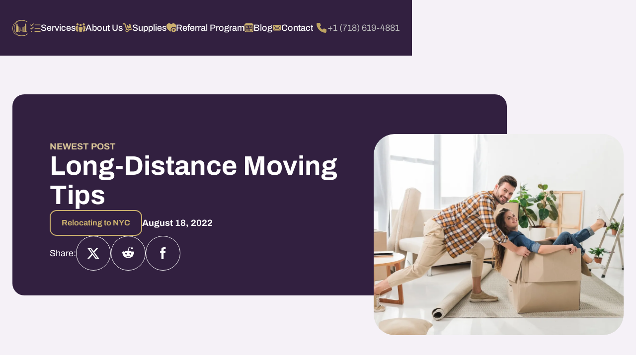

--- FILE ---
content_type: text/html; charset=utf-8
request_url: https://www.capitalcitymovers.us/blog/long-distance-moving-tips
body_size: 45765
content:
<!DOCTYPE html><!-- Last Published: Fri Jan 31 2025 20:32:59 GMT+0000 (Coordinated Universal Time) --><html data-wf-domain="www.capitalcitymovers.us" data-wf-page="62a702e341c0d95e69a4a489" data-wf-site="6290fc1c67415b56ddd94469" data-wf-collection="62a702e341c0d96608a4a46e" data-wf-item-slug="long-distance-moving-tips"><head><meta charset="utf-8"/><title>Long-distance moving tips</title><meta content="We will give you a few long-distance moving tips to help your move less stressful. 1. Have a moving plan ready. 2. Save enough money..." name="description"/><meta content="Long-distance moving tips" property="og:title"/><meta content="We will give you a few long-distance moving tips to help your move less stressful. 1. Have a moving plan ready. 2. Save enough money..." property="og:description"/><meta content="" property="og:image"/><meta content="Long-distance moving tips" property="twitter:title"/><meta content="We will give you a few long-distance moving tips to help your move less stressful. 1. Have a moving plan ready. 2. Save enough money..." property="twitter:description"/><meta content="" property="twitter:image"/><meta property="og:type" content="website"/><meta content="summary_large_image" name="twitter:card"/><meta content="width=device-width, initial-scale=1" name="viewport"/><meta content="mGYVK2k2emlfqOdl_4ntutav5wDHOKazKx_-oZyib_Y" name="google-site-verification"/><link href="https://cdn.prod.website-files.com/6290fc1c67415b56ddd94469/css/capital-city-movers.webflow.21e979bcb.min.css" rel="stylesheet" type="text/css"/><style>@media (min-width:992px) {html.w-mod-js:not(.w-mod-ix) [data-w-id="0b53386f-27b1-7cdf-882c-ba21c5663541"] {color:rgb(103,34,159);}html.w-mod-js:not(.w-mod-ix) [data-w-id="0b53386f-27b1-7cdf-882c-ba21c5663543"] {color:rgb(103,34,159);border-color:rgb(103,34,159);}}</style><link href="https://fonts.googleapis.com" rel="preconnect"/><link href="https://fonts.gstatic.com" rel="preconnect" crossorigin="anonymous"/><script src="https://ajax.googleapis.com/ajax/libs/webfont/1.6.26/webfont.js" type="text/javascript"></script><script type="text/javascript">WebFont.load({  google: {    families: ["Montserrat:100,100italic,200,200italic,300,300italic,400,400italic,500,500italic,600,600italic,700,700italic,800,800italic,900,900italic","PT Sans:400,400italic,700,700italic"]  }});</script><script type="text/javascript">!function(o,c){var n=c.documentElement,t=" w-mod-";n.className+=t+"js",("ontouchstart"in o||o.DocumentTouch&&c instanceof DocumentTouch)&&(n.className+=t+"touch")}(window,document);</script><link href="https://cdn.prod.website-files.com/6290fc1c67415b56ddd94469/63320038d67b03aeb6eaced6_favicon-32x32.png" rel="shortcut icon" type="image/x-icon"/><link href="https://cdn.prod.website-files.com/6290fc1c67415b56ddd94469/6332008ac11c2a8951902375_apple%20img%20256x256.png" rel="apple-touch-icon"/><link href="https://www.capitalcitymovers.us/blog/long-distance-moving-tips" rel="canonical"/><script async="" src="https://www.googletagmanager.com/gtag/js?id=G-TMZ5870G3Q"></script><script type="text/javascript">window.dataLayer = window.dataLayer || [];function gtag(){dataLayer.push(arguments);}gtag('js', new Date());gtag('config', 'G-TMZ5870G3Q', {'anonymize_ip': false});</script><script src="https://www.google.com/recaptcha/api.js" type="text/javascript"></script><!-- Hotjar Tracking Code for https://www.capitalcitymovers.us/ 
<script>
    (function(h,o,t,j,a,r){
        h.hj=h.hj||function(){(h.hj.q=h.hj.q||[]).push(arguments)};
        h._hjSettings={hjid:5060812,hjsv:6};
        a=o.getElementsByTagName('head')[0];
        r=o.createElement('script');r.async=1;
        r.src=t+h._hjSettings.hjid+j+h._hjSettings.hjsv;
        a.appendChild(r);
    })(window,document,'https://static.hotjar.com/c/hotjar-','.js?sv=');
</script>
-->
<!-- Google Tag Manager -->
<script>(function(w,d,s,l,i){w[l]=w[l]||[];w[l].push({'gtm.start':
new Date().getTime(),event:'gtm.js'});var f=d.getElementsByTagName(s)[0],
j=d.createElement(s),dl=l!='dataLayer'?'&l='+l:'';j.async=true;j.src=
'https://www.googletagmanager.com/gtm.js?id='+i+dl;f.parentNode.insertBefore(j,f);
})(window,document,'script','dataLayer','GTM-MSVWGW5');</script>
<!-- End Google Tag Manager -->

<!-- Google tag (gtag.js) -->
<script async src="https://www.googletagmanager.com/gtag/js?id=G-TMZ5870G3Q"></script>
<script>
  window.dataLayer = window.dataLayer || [];
  function gtag(){dataLayer.push(arguments);}
  gtag('js', new Date());

  gtag('config', 'G-TMZ5870G3Q');
</script>

<!-- Date Picker CSS Styles -->
<link rel="stylesheet" href="https://fengyuanchen.github.io/datepicker/css/datepicker.css">


<style>
  figcaption {
  
  color: #67229f;
  
}
</style>

<!-- Project Global CSS Styles -->
<style>
/* Fixing Font Weight for Browsers */  
body{
  -webkit-font-smoothing: antialiased;
  -moz-osx-font-smoothing: grayscale;
}
  
</style>

<!-- Date Picker CSS Styles -->
<style>
    /* You can apply your own color! 
    --main-light-color is the light grey, 
    --main-dark-color is the text
    --main-active-color is the highlight
    you can just add like red, or blue or any helx you like! */
    :root {
        --main-light-color: #f3f5fb;
        --main-dark-color: #321f59;
        --main-active-color: #642eff;
    }

    .datepicker-dropdown {
        z-index: 1002 !important;
        border-radius: 8px !important;
        border: 0 !important;
        -webkit-box-shadow: 0px 48px 88px rgba(23, 9, 54, 0.08);
        box-shadow: 0px 48px 88px rgba(23, 9, 54, 0.08);
        box-sizing: border-box;
    }

    .datepicker-panel>ul[data-view="week"]>li {
        background-color: var(--main-light-color);
        color: var(--main-dark-color);
        font-weight: bold;
        text-transform: uppercase;
        margin: 0;
        height: initial;
        padding-top: 3px;
        margin-bottom: 4px;
    }

    .datepicker-panel>ul[data-view="week"]>li:hover {
        background-color: var(--main-light-color);
        color: var(--main-dark-color);
        border-radius: 0px;
    }

    .datepicker-panel>ul[data-view="week"] li:first-child {
        border-radius: 20px 0 0 20px;
    }

    .datepicker-panel>ul[data-view="week"] li:last-child {
        border-radius: 0 20px 20px 0;
    }

    .datepicker-top-left::before,
    .datepicker-top-left::after {
        display: none;
    }

    .datepicker-panel>ul>li.picked,
    .datepicker-panel>ul>li.highlighted,
    .datepicker-panel>ul>li.picked:hover {
        color: var(--main-active-color);
        background: var(--main-light-color);
        border-radius: 8px;
        font-style: normal;
        font-weight: 500;
        font-size: 14px;
    }

    li[data-view="month current"],
    li[data-view="year current"] {
        text-align: left;
        color: var(--main-dark-color);
        font-style: normal;
        font-weight: 500;
        font-size: 14px;
        /* line-height: 24px; */
        padding-left: 15px;
        border-radius: 10px;
    }

    .datepicker-panel>ul>li:hover {
        background: var(--main-light-color);
        border-radius: 10px;
    }

    li[data-view="month current"],
    li[data-view="year current"],
    li[data-view="years current"] {
        margin-bottom: 4px !important;
    }

    @media screen and (min-width: 768px) {
        .datepicker-dropdown {
            width: 364px;
            padding: 12px;
        }

        .datepicker-panel>ul>li {
            width: 48px;
            height: 48px;
            padding-top: 10px;
        }

        li[data-view="month next"],
        li[data-view="year next"],
        li[data-view="years next"] {
            position: absolute;
            right: 18px
        }

        li[data-view="month prev"],
        li[data-view="year prev"],
        li[data-view="years prev"] {
            position: absolute;
            right: 66px
        }

        ul[data-view="months"] li,
        ul[data-view="years"] li {
            padding-top: 0px;
            width: 57px !important;
        }
    }

    @media screen and (max-width: 768px) {
        .datepicker-panel {
            transform: scale(0.97);
        }
    }
</style>
<script type="application/ld+json">
{
  "@context": "https://schema.org",
  "@graph": [
    {
      "@type": "Article",
      "@id": "https://www.capitalcitymovers.us/blog/long-distance-moving-tips/#article",
      "isPartOf": {
        "@id": "https://www.capitalcitymovers.us/blog/long-distance-moving-tips/"
      },
      "headline": "Long-distance moving tips",
      "datePublished": "Sep 25, 2022",
      "dateModified": "Oct 06, 2022",
      "mainEntityOfPage": {
        "@id": "https://www.capitalcitymovers.us/blog/long-distance-moving-tips/"
      },
      "wordCount": "1900",
      "publisher": {
        "@id": "https://www.capitalcitymovers.us/#organization"
      },
      "image": {
        "@id": "https://www.capitalcitymovers.us/blog/long-distance-moving-tips/#primaryimage"
      },
      "thumbnailUrl": "",
      "inLanguage": "en-US"
    },
    {
      "@type": "WebPage",
      "@id": "https://www.capitalcitymovers.us/blog/long-distance-moving-tips/",
      "url": "https://www.capitalcitymovers.us/blog/long-distance-moving-tips/",
      "name": "Long-distance moving tips | Capital City Movers NYC",
      "isPartOf": {
        "@id": "https://www.capitalcitymovers.us/#website"
      },
      "primaryImageOfPage": {
        "@id": "https://www.capitalcitymovers.us/blog/long-distance-moving-tips/#primaryimage"
      },
      "image": {
        "@id": "https://www.capitalcitymovers.us/blog/long-distance-moving-tips/#primaryimage"
      },
      "thumbnailUrl": "",
      "datePublished": "Jul 18, 2024",
      "dateModified": "Oct 06, 2022",
      "description": "We will give you a few long-distance moving tips to help your move less stressful. 1. Have a moving plan ready. 2. Save enough money...",
      "breadcrumb": {
        "@id": "https://www.capitalcitymovers.us/blog/long-distance-moving-tips/#breadcrumb"
      },
      "inLanguage": "en-US",
      "potentialAction": [
        {
          "@type": "ReadAction",
          "target": [
            "https://www.capitalcitymovers.us/blog/long-distance-moving-tips/"
          ]
        }
      ]
    },
    {
      "@type": "ImageObject",
      "inLanguage": "en-US",
      "@id": "https://www.capitalcitymovers.us/blog/long-distance-moving-tips/#primaryimage",
      "url": "",
      "contentUrl": "URL-of-Primary-Image"
    },
    {
      "@type": "BreadcrumbList",
      "@id": "https://www.capitalcitymovers.us/blog/long-distance-moving-tips/#breadcrumb",
      "itemListElement": [
        {
          "@type": "ListItem",
          "position": 1,
          "name": "Home",
          "item": "https://www.capitalcitymovers.us/"
        },
        {
          "@type": "ListItem",
          "position": 2,
          "name": "Blog",
          "item": "https://www.capitalcitymovers.us/blog/"
        },
        {
          "@type": "ListItem",
          "position": 3,
          "name": "Title of the Blog Post",
          "item": "https://www.capitalcitymovers.us/blog/long-distance-moving-tips/"
        }
      ]
    },
    {
      "@type": "WebSite",
      "@id": "https://www.capitalcitymovers.us/#website",
      "url": "https://www.capitalcitymovers.us/",
      "name": "Capital City Movers NYC",
      "description": "Capital City Movers is a New York City-based moving & storage company offering a wide range of professional services • #1 Moving & Storage company",
      "publisher": {
        "@id": "https://www.capitalcitymovers.us/#organization"
      },
      "potentialAction": [
        {
          "@type": "SearchAction",
          "target": {
            "@type": "EntryPoint",
            "urlTemplate": "https://www.capitalcitymovers.us/?s={search_term_string}"
          },
          "query-input": "required name=search_term_string"
        }
      ],
      "inLanguage": "en-US"
    },
    {
      "@type": "Organization",
      "@id": "https://www.capitalcitymovers.us/#organization",
      "name": "Capital City Movers NYC",
      "url": "https://www.capitalcitymovers.us/",
      "logo": {
        "@type": "ImageObject",
        "inLanguage": "en-US",
        "@id": "https://www.capitalcitymovers.us/#/schema/logo/image/",
        "url": "https://cdn.prod.website-files.com/6290fc1c67415b56ddd94469/652693db73f87473b793c1e9_Footer%20Bootom%20Img.svg",
        "contentUrl": "https://cdn.prod.website-files.com/6290fc1c67415b56ddd94469/652693db73f87473b793c1e9_Footer%20Bootom%20Img.svg",
        "width": 330,
        "height": 42,
        "caption": "Capital City Movers NYC"
      },
      "image": {
        "@id": "https://www.capitalcitymovers.us/#/schema/logo/image/"
      },
      "sameAs": [
        "https://www.facebook.com/capitalcitymovers",
        "https://twitter.com/capitalcitymove",
        "https://www.instagram.com/capitalcitymovers/",
        "https://www.linkedin.com/company/capital-city-movers-nyc/"
      ]
    }
  ]
}

</script>

<style>
  .swiper-button-disabled {
    filter: saturate(0);
    opacity: .3;
    pointer-events: none;
  }
</style></head><body><div class="give-us-a-call-content"><div class="info-pop-up-text-wrap"><img src="https://cdn.prod.website-files.com/6290fc1c67415b56ddd94469/6536642d6f7105a7c8898a50_Contact%20Card%20Phone.svg" loading="lazy" alt="Phone Image" class="phone-image margin-xxs"/><h2 class="heading-l margin-xxs text-color-dark">Give Us A Call</h2><div class="pop-up-info-content margin-s"><div class="heading-s text-color-dark opacity-70">MON - SUN</div><a href="tel:+1(718)619-4881" class="pop-up-phone-numb">+1 (718) 619-4881</a><div class="text-xl text-color-dark opacity-70 bold">07 AM - 7 PM</div></div><div class="text-xl text-color-dark opacity-70 bold margin-s">WEEKENDS 09AM - 05PM</div><a data-w-id="a995f19a-e7e6-18da-f4a4-0b1993200d2a" href="#" class="close-pop-up-btn close-modal w-inline-block"><div class="close-pop-up-img w-embed"><svg width="25" height="24" viewBox="0 0 25 24" fill="none" xmlns="http://www.w3.org/2000/svg">
<g clip-path="url(#clip0_623_255)">
<path d="M12.5 21C17.4706 21 21.5 16.9706 21.5 12C21.5 7.02944 17.4706 3 12.5 3C7.52944 3 3.5 7.02944 3.5 12C3.5 16.9706 7.52944 21 12.5 21Z" stroke="currentColor" stroke-width="1.5" stroke-linecap="round"/>
<path d="M14.6215 9.87866L10.3789 14.1213" stroke="currentColor" stroke-width="1.5" stroke-linecap="round"/>
<path d="M10.3789 9.87866L14.6215 14.1213" stroke="currentColor" stroke-width="1.5" stroke-linecap="round"/>
</g>
<defs>
<clipPath id="clip0_623_255">
<rect width="24" height="24" fill="currentColor" transform="translate(0.5)"/>
</clipPath>
</defs>
</svg></div><div class="close-pop-up-text">Close Pop Up</div></a></div><div data-w-id="a995f19a-e7e6-18da-f4a4-0b1993200d2e" class="give-us-a-call-close-outside"></div></div><div class="get-a-call-from-us-wrap"><div class="info-pop-up-text-wrap"><img src="https://cdn.prod.website-files.com/6290fc1c67415b56ddd94469/65366492284b0413bf370070_Contact%20Ongoing%20Call.svg" loading="lazy" alt="Get A free Quote Ongoing Call Image" class="phone-image margin-xxs"/><h2 class="heading-l margin-s text-color-dark-blue text-center">Get A Call From Us</h2><div class="form-block-call-us w-form"><form id="wf-form-Get-A-Call-From-Us" name="wf-form-Get-A-Call-From-Us" data-name="Get A Call From Us" method="post" class="form-call-us" data-wf-page-id="62a702e341c0d95e69a4a489" data-wf-element-id="2a544243-cf09-6caf-8af3-f59585c67757"><div class="call-us-info-wrap"><div class="contact-info-input-wrap"><div class="contact-input-wrap"><div class="contact-info-text">Full Name</div><input class="contact-input pen w-input" maxlength="256" name="Name" data-name="Name" placeholder=" Type Full Name" type="text" id="Name" required=""/></div><div class="move-data-wrap"><div class="move-date-text">Date</div><input class="ms-input date-picker w-input" autocomplete="off" maxlength="256" name="Date" data-name="Date" placeholder="Choose Date" data-toggle="datepicker" type="text" id="Date" required=""/></div><div class="contact-input-wrap"><div class="contact-info-text">Phone Number</div><input class="contact-input phone w-input" maxlength="256" name="Phone" data-name="Phone" placeholder=" Enter Number" type="tel" id="Phone" required=""/></div></div><div class="move-data-wrap"><div class="time-text">Time</div><input class="contact-input pen bg-white w-input" maxlength="256" name="Time" data-name="Time" placeholder="Choose A Suitible Time For You" type="text" id="Time" required=""/></div></div><input type="submit" data-wait="Please wait..." class="call-from-us-btn pop-up w-button" value="Submit"/><a data-w-id="2a544243-cf09-6caf-8af3-f59585c67771" href="#" class="close-pop-up-btn close-modal w-inline-block"><div class="close-pop-up-img w-embed"><svg width="25" height="24" viewBox="0 0 25 24" fill="none" xmlns="http://www.w3.org/2000/svg">
<g clip-path="url(#clip0_623_255)">
<path d="M12.5 21C17.4706 21 21.5 16.9706 21.5 12C21.5 7.02944 17.4706 3 12.5 3C7.52944 3 3.5 7.02944 3.5 12C3.5 16.9706 7.52944 21 12.5 21Z" stroke="currentColor" stroke-width="1.5" stroke-linecap="round"/>
<path d="M14.6215 9.87866L10.3789 14.1213" stroke="currentColor" stroke-width="1.5" stroke-linecap="round"/>
<path d="M10.3789 9.87866L14.6215 14.1213" stroke="currentColor" stroke-width="1.5" stroke-linecap="round"/>
</g>
<defs>
<clipPath id="clip0_623_255">
<rect width="24" height="24" fill="currentColor" transform="translate(0.5)"/>
</clipPath>
</defs>
</svg></div><div class="close-pop-up-text">Close Pop Up</div></a><div class="recapcha-wrap"><div data-sitekey="6LdADKUiAAAAADGhFwrMZjCKlepNbniHpzygeun8" class="w-form-formrecaptcha g-recaptcha g-recaptcha-error g-recaptcha-disabled"></div></div></form><div class="w-form-done"><div>Thank you! Your submission has been received!</div></div><div class="w-form-fail"><div>Oops! Something went wrong while submitting the form.</div></div></div></div><div data-w-id="2a544243-cf09-6caf-8af3-f59585c67775" class="get-a-call-close-outside"></div></div><div data-w-id="b0f56aa8-9889-cc14-c0aa-7122eb147f19" data-animation="default" data-collapse="medium" data-duration="400" data-easing="ease" data-easing2="ease" role="banner" class="navigation w-nav"><div class="container-main nav-grid w-container"><a id="w-node-_962f3a73-a91e-1adf-5030-d95d704a272d-eb147f19" href="/" class="small-nav-logo-wrap w-inline-block"><img src="https://cdn.prod.website-files.com/6290fc1c67415b56ddd94469/6648837eb825e33a357d9251_Small%20CCM%20logo.svg" loading="lazy" alt="" class="srandard-image"/></a><nav role="navigation" id="w-node-b0f56aa8-9889-cc14-c0aa-7122eb147f1b-eb147f19" class="navigation-menu w-nav-menu"><div class="container-main nav-dropdown-flex"><div data-hover="true" data-delay="700" class="navigaiton-dropdown services w-dropdown"><div class="nav-link-wrap no-padding services w-dropdown-toggle"><img src="https://cdn.prod.website-files.com/6290fc1c67415b56ddd94469/6527e1d694fddffefa457814_Service.svg" loading="lazy" alt="Check list image
" class="nav-icon"/><a href="#" class="navigation-link">Services</a></div><nav class="nav-link-dropdown services w-dropdown-list"><div class="sub-menu-dropdown"><a href="/local-movers" class="nav-link-card row-1 w-inline-block"><img src="https://cdn.prod.website-files.com/6290fc1c67415b56ddd94469/65280d6b1e9a45d4b0fa8eff_Local%20moving.svg" loading="lazy" alt="Menu Dropdown House Image
" class="nav-icon"/><div class="text-regular">Local Moving</div><div class="nav-link-text line-clamp-2">Browse a plethora of services we can provide you with!</div><div class="read-more-wrap"><div>Read More Here</div><div class="arrow-r w-embed"><svg width="16" height="16" viewBox="0 0 16 16" fill="none" xmlns="http://www.w3.org/2000/svg">
<path d="M8.35938 2.35938L14 7.99995L8.35938 13.6405" stroke="currentColor" stroke-width="2" stroke-linecap="round" stroke-linejoin="round"/>
<path d="M13.9999 8L2 8" stroke="currentColor" stroke-width="2" stroke-linecap="round" stroke-linejoin="round"/>
</svg></div></div></a><a data-w-id="b0f56aa8-9889-cc14-c0aa-7122eb147f2f" href="/long-distance-movers" class="nav-link-card row-2 w-inline-block"><img src="https://cdn.prod.website-files.com/6290fc1c67415b56ddd94469/65280d6b5df5c93d905d1b02_Long%20Distance.svg" loading="lazy" alt="Menu Dropdown Bronze Location Pointer Image" class="nav-icon"/><div class="text-regular">Long Distance</div><div class="nav-link-text line-clamp-2">We proudly state, we are the best choice for your upcoming move!</div><div class="read-more-wrap"><div>Read More Here</div><div class="arrow-r w-embed"><svg width="16" height="16" viewBox="0 0 16 16" fill="none" xmlns="http://www.w3.org/2000/svg">
<path d="M8.35938 2.35938L14 7.99995L8.35938 13.6405" stroke="currentColor" stroke-width="2" stroke-linecap="round" stroke-linejoin="round"/>
<path d="M13.9999 8L2 8" stroke="currentColor" stroke-width="2" stroke-linecap="round" stroke-linejoin="round"/>
</svg></div></div></a><a href="/commercial-movers" class="nav-link-card row-3 w-inline-block"><img src="https://cdn.prod.website-files.com/6290fc1c67415b56ddd94469/65280d6bff46af539afd17e8_Commercial.svg" loading="lazy" alt="Menu Dropdown Bronze Building Image" class="nav-icon"/><div class="text-regular">Commercial Moving</div><div class="nav-link-text line-clamp-2">Heard about us before? Join the club and enjoy the benefits.</div><div class="read-more-wrap"><div>Read More Here</div><div class="arrow-r w-embed"><svg width="16" height="16" viewBox="0 0 16 16" fill="none" xmlns="http://www.w3.org/2000/svg">
<path d="M8.35938 2.35938L14 7.99995L8.35938 13.6405" stroke="currentColor" stroke-width="2" stroke-linecap="round" stroke-linejoin="round"/>
<path d="M13.9999 8L2 8" stroke="currentColor" stroke-width="2" stroke-linecap="round" stroke-linejoin="round"/>
</svg></div></div></a><a href="/international-freight-solutions" class="nav-link-card row-4 w-inline-block"><img src="https://cdn.prod.website-files.com/6290fc1c67415b56ddd94469/65280d6baa756db266f23c67_International.svg" loading="lazy" alt="Menu Dropdown Bronze Crane Image" class="nav-icon"/><div class="text-regular line-clamp-2">International Freight Solution</div><div class="nav-link-text line-clamp-2">We post weekly content, make sure to check it out!</div><div class="read-more-wrap"><div>Read More Here</div><div class="arrow-r w-embed"><svg width="16" height="16" viewBox="0 0 16 16" fill="none" xmlns="http://www.w3.org/2000/svg">
<path d="M8.35938 2.35938L14 7.99995L8.35938 13.6405" stroke="currentColor" stroke-width="2" stroke-linecap="round" stroke-linejoin="round"/>
<path d="M13.9999 8L2 8" stroke="currentColor" stroke-width="2" stroke-linecap="round" stroke-linejoin="round"/>
</svg></div></div></a><a href="/short-and-long-term-storage" class="nav-link-card row-1 w-inline-block"><img src="https://cdn.prod.website-files.com/6290fc1c67415b56ddd94469/65280d6b5b223905ad82cc43_Storage.svg" loading="lazy" alt="Menu Dropdown Storage Image
" class="nav-icon"/><div class="text-regular">Storage</div><div class="nav-link-text line-clamp-2">Let’s get in touch and solve your moving needs.</div><div class="read-more-wrap"><div>Read More Here</div><div class="arrow-r w-embed"><svg width="16" height="16" viewBox="0 0 16 16" fill="none" xmlns="http://www.w3.org/2000/svg">
<path d="M8.35938 2.35938L14 7.99995L8.35938 13.6405" stroke="currentColor" stroke-width="2" stroke-linecap="round" stroke-linejoin="round"/>
<path d="M13.9999 8L2 8" stroke="currentColor" stroke-width="2" stroke-linecap="round" stroke-linejoin="round"/>
</svg></div></div></a><a href="/white-glove-service" class="nav-link-card row-2 w-inline-block"><img src="https://cdn.prod.website-files.com/6290fc1c67415b56ddd94469/65280d6b8613658724dcf715_White.svg" loading="lazy" alt="Menu Dropdown Bronze Shirt with a tie Image" class="nav-icon"/><div class="text-regular">White Glove Service</div><div class="nav-link-text line-clamp-2">Browse a plethora of services we can provide you with!</div><div class="read-more-wrap"><div>Read More Here</div><div class="arrow-r w-embed"><svg width="16" height="16" viewBox="0 0 16 16" fill="none" xmlns="http://www.w3.org/2000/svg">
<path d="M8.35938 2.35938L14 7.99995L8.35938 13.6405" stroke="currentColor" stroke-width="2" stroke-linecap="round" stroke-linejoin="round"/>
<path d="M13.9999 8L2 8" stroke="currentColor" stroke-width="2" stroke-linecap="round" stroke-linejoin="round"/>
</svg></div></div></a><a href="/handyman-services" class="nav-link-card row-3 w-inline-block"><img src="https://cdn.prod.website-files.com/6290fc1c67415b56ddd94469/65281d6112d4b57a29042c1d_Hnady.svg" loading="lazy" alt="Menu Dropdown Bronze Handyman Image" class="nav-icon"/><div class="text-regular">Handyman Services</div><div class="nav-link-text line-clamp-2">Browse a plethora of services we can provide you with!</div><div class="read-more-wrap"><div>Read More Here</div><div class="arrow-r w-embed"><svg width="16" height="16" viewBox="0 0 16 16" fill="none" xmlns="http://www.w3.org/2000/svg">
<path d="M8.35938 2.35938L14 7.99995L8.35938 13.6405" stroke="currentColor" stroke-width="2" stroke-linecap="round" stroke-linejoin="round"/>
<path d="M13.9999 8L2 8" stroke="currentColor" stroke-width="2" stroke-linecap="round" stroke-linejoin="round"/>
</svg></div></div></a><a href="/packing-unpacking" class="nav-link-card row-4 w-inline-block"><img src="https://cdn.prod.website-files.com/6290fc1c67415b56ddd94469/6527e1d63cf515a0a708e409_SUpplies.svg" loading="lazy" alt="Menu Bronze Cart Image" class="nav-icon"/><div class="text-regular">Packing &amp; Unpacking</div><div class="nav-link-text line-clamp-2">Browse a plethora of services we can provide you with!</div><div class="read-more-wrap"><div>Read More Here</div><div class="arrow-r w-embed"><svg width="16" height="16" viewBox="0 0 16 16" fill="none" xmlns="http://www.w3.org/2000/svg">
<path d="M8.35938 2.35938L14 7.99995L8.35938 13.6405" stroke="currentColor" stroke-width="2" stroke-linecap="round" stroke-linejoin="round"/>
<path d="M13.9999 8L2 8" stroke="currentColor" stroke-width="2" stroke-linecap="round" stroke-linejoin="round"/>
</svg></div></div></a></div></nav></div><a href="/about-us" class="navigaiton-dropdown w-inline-block"><div class="nav-link-wrap"><img src="https://cdn.prod.website-files.com/6290fc1c67415b56ddd94469/6527e1d6e7d18b27b3a2048b_about.svg" loading="lazy" alt="Menu Bronze Multiple people Image " class="nav-icon"/><div class="navigation-link">About Us</div></div></a><div data-hover="true" data-delay="700" class="navigaiton-dropdown supplies w-dropdown"><div class="nav-link-wrap w-dropdown-toggle"><img src="https://cdn.prod.website-files.com/6290fc1c67415b56ddd94469/6527e1d63cf515a0a708e409_SUpplies.svg" loading="lazy" alt="Menu Bronze Cart Image" class="nav-icon"/><div class="navigation-link">Supplies</div></div><nav class="nav-link-dropdown supplies w-dropdown-list"><div class="sub-menu-dropdown supplies"><a href="/standard-packing-supplies" class="nav-link-card row-1 w-inline-block"><img src="https://cdn.prod.website-files.com/6290fc1c67415b56ddd94469/6528220e0e5a4b91ca94986f_Standard.svg" loading="lazy" alt="Menu Dropdown Bronze Toilet Paper Image" class="nav-icon"/><div class="text-regular">Standard Packing Supplies</div><div class="nav-link-text line-clamp-2">Browse a plethora of services we can provide you with!</div><div class="read-more-wrap"><div>Read More Here</div><div class="arrow-r w-embed"><svg width="16" height="16" viewBox="0 0 16 16" fill="none" xmlns="http://www.w3.org/2000/svg">
<path d="M8.35938 2.35938L14 7.99995L8.35938 13.6405" stroke="currentColor" stroke-width="2" stroke-linecap="round" stroke-linejoin="round"/>
<path d="M13.9999 8L2 8" stroke="currentColor" stroke-width="2" stroke-linecap="round" stroke-linejoin="round"/>
</svg></div></div></a><a data-w-id="b0f56aa8-9889-cc14-c0aa-7122eb147f8b" href="https://capitalcitybins.us/" target="_blank" class="nav-link-card row-2 w-inline-block"><div class="nav-icon-wrap"><img src="https://cdn.prod.website-files.com/6290fc1c67415b56ddd94469/6528220e9851eff92e5b361f_Bins.svg" loading="lazy" alt="Menu Dropdown Tree Boxes with a eco sign Image" class="nav-icon"/></div><div class="text-regular">BINS Rental Service</div><div class="nav-link-text line-clamp-2">We proudly state, we are the best choice for your upcoming move!</div><div class="read-more-wrap"><div>Read More Here</div><div class="arrow-r w-embed"><svg width="16" height="16" viewBox="0 0 16 16" fill="none" xmlns="http://www.w3.org/2000/svg">
<path d="M8.35938 2.35938L14 7.99995L8.35938 13.6405" stroke="currentColor" stroke-width="2" stroke-linecap="round" stroke-linejoin="round"/>
<path d="M13.9999 8L2 8" stroke="currentColor" stroke-width="2" stroke-linecap="round" stroke-linejoin="round"/>
</svg></div></div></a><div id="w-node-b0f56aa8-9889-cc14-c0aa-7122eb147f96-eb147f19" class="nav-vertical-line"></div><div class="nav-bins"><div class="heading-l text-color-white">We make moving<br/><span class="nav-bronze-underline">fast and easy!</span></div><a href="https://capitalcitybins.us/" target="_blank" class="button-variant text-color-white w-inline-block"><div class="text-xl">Rent Our Bins</div><div class="arrow-r w-embed"><svg width="16" height="16" viewBox="0 0 16 16" fill="none" xmlns="http://www.w3.org/2000/svg">
<path d="M8.35938 2.35938L14 7.99995L8.35938 13.6405" stroke="currentColor" stroke-width="2" stroke-linecap="round" stroke-linejoin="round"/>
<path d="M13.9999 8L2 8" stroke="currentColor" stroke-width="2" stroke-linecap="round" stroke-linejoin="round"/>
</svg></div></a></div><div id="w-node-b0f56aa8-9889-cc14-c0aa-7122eb147fa1-eb147f19" class="nav-supplies-image"><img src="https://cdn.prod.website-files.com/6290fc1c67415b56ddd94469/652e47bf81ddb1387105299b_Nav%202%20Boxes-min.webp" loading="lazy" sizes="100vw" srcset="https://cdn.prod.website-files.com/6290fc1c67415b56ddd94469/652e47bf81ddb1387105299b_Nav%202%20Boxes-min-p-500.webp 500w, https://cdn.prod.website-files.com/6290fc1c67415b56ddd94469/652e47bf81ddb1387105299b_Nav%202%20Boxes-min.webp 720w" alt="menu Two Green Boxes Image" class="nav-supplies-img"/></div></div></nav></div><a href="/referral-program" class="navigaiton-dropdown w-inline-block"><div class="nav-link-wrap"><img src="https://cdn.prod.website-files.com/6290fc1c67415b56ddd94469/6527e1d6ba6833cf24be8c54_refferal.svg" loading="lazy" alt="Menu Bronze Hart with a plus Image" class="nav-icon"/><div class="navigation-link">Referral Program</div></div></a><a href="/blog" class="navigaiton-dropdown w-inline-block"><div class="nav-link-wrap"><img src="https://cdn.prod.website-files.com/6290fc1c67415b56ddd94469/6527e1d67c3e29ca95a313a3_Blog.svg" loading="lazy" alt="Menu Bronze Blog Image" class="nav-icon"/><div class="navigation-link">Blog</div></div></a><a href="/contact" class="navigaiton-dropdown w-inline-block"><div class="nav-link-wrap"><img src="https://cdn.prod.website-files.com/6290fc1c67415b56ddd94469/6527e1d6ac2c2f78950debf8_Contact.svg" loading="lazy" alt="Menu Bronze Letter Image" class="nav-icon"/><div class="navigation-link">Contact</div></div></a><div id="w-node-b0f56aa8-9889-cc14-c0aa-7122eb147fb2-eb147f19" class="nav-bins tablet-mobile"><div class="heading-l text-color-white">We make moving<br/><span class="nav-bronze-underline">fast and easy!</span></div><a href="#" class="btn-main w-inline-block"><div class="text-xl">Rent Our Bins</div><div class="arrow-r w-embed"><svg width="16" height="16" viewBox="0 0 16 16" fill="none" xmlns="http://www.w3.org/2000/svg">
<path d="M8.35938 2.35938L14 7.99995L8.35938 13.6405" stroke="currentColor" stroke-width="2" stroke-linecap="round" stroke-linejoin="round"/>
<path d="M13.9999 8L2 8" stroke="currentColor" stroke-width="2" stroke-linecap="round" stroke-linejoin="round"/>
</svg></div></a></div></div></nav><a id="w-node-b0f56aa8-9889-cc14-c0aa-7122eb147fc7-eb147f19" href="/" class="brand-wrap desktop-display-none w-nav-brand"><img src="https://cdn.prod.website-files.com/6290fc1c67415b56ddd94469/664883b2d1ed989ce040072d_CCM%20Text.svg" loading="lazy" alt="" class="navigation-logo"/></a><div id="w-node-b0f56aa8-9889-cc14-c0aa-7122eb147fbc-eb147f19" class="menu-btn-wrap w-nav-button"><div data-w-id="b0f56aa8-9889-cc14-c0aa-7122eb147fbd" class="menu-button-wrap"><a href="#" aria-label="Hamburger Menu" class="hamburger-wrapper w-inline-block"><div data-w-id="b0f56aa8-9889-cc14-c0aa-7122eb147fbf" class="burger-line"></div><div data-w-id="b0f56aa8-9889-cc14-c0aa-7122eb147fc0" class="burger-line"></div><div data-w-id="b0f56aa8-9889-cc14-c0aa-7122eb147fc1" class="burger-line"></div></a><div class="nav-menu-text-wrap"><div id="w-node-b0f56aa8-9889-cc14-c0aa-7122eb147fc3-eb147f19" class="nav-menu-text">Navigation</div><div id="w-node-b0f56aa8-9889-cc14-c0aa-7122eb147fc5-eb147f19" class="nav-menu-text-close">Close</div></div></div></div><a id="w-node-b0f56aa8-9889-cc14-c0aa-7122eb147fc9-eb147f19" href="tel:+1(718)619-4881" class="nav-phone-wrap display-none w-inline-block"><div class="phone-icon w-embed"><svg width="24" height="24" viewBox="0 0 24 24" fill="none" xmlns="http://www.w3.org/2000/svg">
<path d="M2.00491 4.54007C1.90402 3.11077 3.11433 1.99841 4.54424 1.99841H7.60508C8.33908 1.99841 9.00109 2.44067 9.2834 3.11961L10.5633 6.19787C10.8751 6.94773 10.6538 7.81385 10.0208 8.32133L9.22296 8.96095C8.8669 9.24639 8.74585 9.7386 8.95696 10.1431C10.0419 12.2225 11.6454 13.9872 13.5954 15.265C14.007 15.5348 14.5507 15.4275 14.8578 15.0428L15.6892 14.0014C16.1956 13.3671 17.0599 13.1453 17.8082 13.4578L20.8801 14.7404C21.5577 15.0233 21.999 15.6867 21.999 16.4222V17.485H21.9579V19.4482C21.9579 20.8811 20.8479 22.0939 19.4216 21.9924C10.3011 21.3436 2.65149 13.7001 2.00491 4.54007Z" fill="currentColor"/>
</svg></div><div class="nav-phone">+1 (718) 619-4881</div></a><div id="w-node-b0f56aa8-9889-cc14-c0aa-7122eb147fcd-eb147f19" class="tablet-and-mobile-bg"></div></div></div><div class="main-wrapper"><div class="display-none w-embed"><style>
.line-clamp {
  display: -webkit-box;
  -webkit-line-clamp: 3;
  -webkit-box-orient: vertical; 
   overflow: hidden;
  }
  
  .line-clamp-2 {
  display: -webkit-box;
  -webkit-line-clamp: 2;
  -webkit-box-orient: vertical; 
   overflow: hidden;
  }
</style></div><section class="section blog-post"><div class="container-main newest-blog"><div class="collection-list-wrapper newest-blog"><div class="collection-list newest-blog"><div class="collection-item newest-blog"><div class="newest-blog-content"><div class="newest-blog-grid"><div id="w-node-_0b53386f-27b1-7cdf-882c-ba21c56634d2-69a4a489" class="newest-blog-text-flex blog-post"><div class="newest-blog-text-wrap blog-post"><div class="newest-blog-headline-wrap blog-post"><div class="newest-text">NEWEST POST</div><h1 class="heading-xl text-color-white">Long-distance moving tips</h1><div class="newest-blog-tip-pub-wrap"><div class="newest-blog-tips">Relocating to NYC</div><div class="newest-blog-realise-date">August 18, 2022</div><div class="newest-blog-realise-date w-condition-invisible">September 25, 2022</div></div></div><div class="newest-blog-bottom-content blog-post"><div class="newest-blog-social-wrap"><div class="text-xl text-color-white weight-regular">Share:</div><div class="social-icons-wrap"><a fs-socialshare-element="twitter" aria-label="Twitter" href="#" target="_blank" class="newest-blog-social-icon w-inline-block"><div class="hero-nd-apps-img w-embed"><svg width="24" height="24" viewBox="0 0 24 24" fill="none" xmlns="http://www.w3.org/2000/svg">
<g clip-path="url(#clip0_1413_2294)">
<path fill-rule="evenodd" clip-rule="evenodd" d="M9.71654 4.49281C11.1544 6.42138 12.3514 7.98567 12.3726 7.97852C12.4009 7.97138 13.7821 6.39995 15.4466 4.47852L18.4709 0.999951H20.3125C22.069 0.999951 22.154 1.00709 22.0549 1.12138C21.7999 1.42852 14.3841 9.98567 14.2354 10.1428L14.0725 10.3214L15.2837 11.9285C18.2018 15.8 23.4643 22.8285 23.5139 22.9071C23.5564 22.9785 22.8056 23 19.8521 23H16.1336L13.2509 19.1928C11.6714 17.1071 10.354 15.3857 10.3257 15.3714C10.2973 15.3642 8.7816 17.0785 6.96131 19.1785L3.64654 23H1.805H-0.0365381L0.0909531 22.8357C0.161782 22.7428 2.08832 20.5214 4.36899 17.8928C6.65675 15.2571 8.5337 13.0857 8.54787 13.0642C8.56204 13.0428 7.96708 12.2214 7.22338 11.2428L6.83587 10.733L6.83479 10.7315C5.91193 9.51739 4.20925 7.27728 2.72577 5.32138C0.990474 3.04281 -0.447343 1.13567 -0.482757 1.08567C-0.525254 1.02138 0.246776 0.999951 3.28532 0.999951H7.10297L9.71654 4.49281ZM17.0685 20.6286C16.8773 20.4214 3.79529 3.15715 3.79529 3.10715C3.79529 3.08572 4.29109 3.07857 4.89313 3.08572L5.99097 3.10715L12.5993 11.9286L19.2146 20.75L18.216 20.7714C17.2598 20.7857 17.2173 20.7857 17.0685 20.6286Z" fill="currentColor"/>
</g>
<defs>
<clipPath id="clip0_1413_2294">
<rect width="24" height="24" fill="currentColor"/>
</clipPath>
</defs>
</svg></div></a><a fs-socialshare-element="reddit" aria-label="Instagram" href="#" target="_blank" class="newest-blog-social-icon w-inline-block"><div class="hero-nd-apps-img w-embed"><svg width="25" height="24" viewBox="0 0 21 20" fill="none" xmlns="http://www.w3.org/2000/svg">
<path d="M20.2556 9.13458C20.2587 9.34291 20.2328 9.55085 20.1781 9.75196C20.1234 9.95306 20.0405 10.1458 19.9318 10.3237C19.8234 10.5016 19.6904 10.6636 19.5368 10.8046C19.3832 10.9457 19.2106 11.0643 19.0239 11.157C19.0281 11.2125 19.0315 11.2684 19.0334 11.3243C19.038 11.4358 19.038 11.5474 19.0334 11.6588C19.0315 11.7147 19.0281 11.7706 19.0239 11.8261C19.0239 15.2323 15.0551 17.9999 10.1586 17.9999C5.26221 17.9999 1.29336 15.2323 1.29336 11.8261C1.28918 11.7706 1.28576 11.7147 1.28386 11.6588C1.27928 11.5474 1.27928 11.4358 1.28386 11.3243C1.28576 11.2684 1.28918 11.2125 1.29336 11.157C1.00092 11.0226 0.741189 10.8262 0.532127 10.5815C0.323065 10.3368 0.169669 10.0496 0.0825551 9.73979C-0.00441363 9.42982 -0.0229392 9.10464 0.0282624 8.7868C0.079464 8.46896 0.199168 8.16605 0.379079 7.89907C0.558831 7.63213 0.79451 7.4075 1.06976 7.24076C1.34502 7.07402 1.65325 6.96916 1.97308 6.93347C2.29295 6.89761 2.6168 6.93174 2.92217 7.03349C3.22754 7.13524 3.50713 7.30217 3.74158 7.52271C4.17679 7.22772 4.63278 6.9646 5.10597 6.7354C5.57926 6.50655 6.06852 6.31191 6.56995 6.15376C7.07138 5.99561 7.58384 5.87434 8.10275 5.79033C8.62167 5.70631 9.14629 5.66032 9.67204 5.65233L10.7973 0.375737C10.8099 0.314532 10.8346 0.256747 10.8699 0.205046C10.9049 0.153724 10.9501 0.109626 11.0022 0.0757922C11.0547 0.0419581 11.1132 0.0187684 11.1748 0.00736363C11.236 -0.00366095 11.2991 -0.00252062 11.3599 0.0107849L15.0855 0.755895C15.4615 0.110006 16.2507 -0.166749 16.9475 0.102403C17.6443 0.371555 18.0427 1.10716 17.8869 1.83782C17.7314 2.56849 17.0676 3.0779 16.3218 3.03951C15.5755 3.00111 14.9676 2.42631 14.8878 1.68348L11.6337 0.999196L10.6452 5.74357C11.1645 5.75459 11.6827 5.80325 12.1952 5.88879C13.2214 6.05985 14.2175 6.37816 15.1528 6.83386C15.6199 7.0612 16.07 7.3219 16.4997 7.61395C16.8086 7.31735 17.1968 7.11653 17.6173 7.03573C18.0379 6.95464 18.473 6.99702 18.87 7.15776C19.267 7.31841 19.6091 7.59052 19.855 7.94126C20.1009 8.29203 20.24 8.70648 20.2556 9.13458V9.13458ZM5.16489 11.2372C5.24168 11.4216 5.35345 11.5893 5.49487 11.7303C5.6359 11.8717 5.80355 11.9835 5.98793 12.0603C6.17248 12.1366 6.37024 12.1759 6.56995 12.1758C7.18505 12.1758 7.73932 11.8052 7.97502 11.2372C8.21034 10.6689 8.07994 10.015 7.64504 9.58013C7.21014 9.14523 6.55627 9.01483 5.98793 9.25015C5.41998 9.48585 5.04932 10.0401 5.04932 10.6552C5.04932 10.8548 5.08848 11.0525 5.16489 11.2372V11.2372ZM13.8743 14.8875C13.9522 14.8115 13.9967 14.7077 13.9982 14.599C13.9998 14.4899 13.9576 14.3849 13.8815 14.307C13.8055 14.2291 13.7017 14.1846 13.593 14.1831C13.4839 14.1816 13.379 14.2238 13.2911 14.2895C13.0625 14.4535 12.8204 14.5979 12.5673 14.721C12.3143 14.8442 12.0513 14.9458 11.7812 15.0248C11.5112 15.1034 11.2349 15.1593 10.9555 15.1916C10.6757 15.224 10.394 15.2323 10.113 15.2171C9.83247 15.2297 9.55115 15.2183 9.2725 15.1833C8.99378 15.1486 8.71854 15.0901 8.44984 15.0084C8.18068 14.9271 7.91952 14.8229 7.66823 14.6974C7.41695 14.572 7.17669 14.4252 6.95011 14.2591C6.87142 14.1945 6.77144 14.1614 6.66956 14.1664C6.56767 14.1713 6.47149 14.2143 6.39926 14.2861C6.32741 14.3583 6.28446 14.4545 6.27951 14.5564C6.27457 14.6583 6.30764 14.7583 6.37227 14.837C6.63952 15.0384 6.9235 15.2164 7.22116 15.3692C7.51883 15.522 7.82942 15.6486 8.14875 15.7482C8.46808 15.8478 8.7954 15.9196 9.12728 15.9634C9.45916 16.0067 9.79407 16.0215 10.1282 16.0078C10.4624 16.0215 10.7973 16.0067 11.1292 15.9634C11.7939 15.8759 12.4387 15.6749 13.0353 15.3692C13.333 15.2164 13.6169 15.0384 13.8842 14.837L13.8743 14.8875ZM13.5953 12.2975C13.8013 12.2998 14.0058 12.2599 14.1963 12.1808C14.3868 12.1013 14.559 11.9842 14.7027 11.8364C14.8464 11.6885 14.9581 11.5129 15.0319 11.3201C15.1057 11.1276 15.1395 10.922 15.1311 10.716C15.1311 10.1009 14.7605 9.54667 14.1925 9.31097C13.6242 9.07566 12.9703 9.20605 12.5354 9.64095C12.1005 10.0759 11.9701 10.7297 12.2054 11.2981C12.4411 11.866 12.9954 12.2367 13.6105 12.2367L13.5953 12.2975Z" fill="currentColor"/>
</svg></div></a><a fs-socialshare-element="facebook" aria-label="Facebook" href="#" target="_blank" class="newest-blog-social-icon w-inline-block"><div class="hero-nd-apps-img w-embed"><svg width="24" height="24" viewBox="0 0 24 24" fill="none" xmlns="http://www.w3.org/2000/svg">
<path d="M13.2706 5.72691C13.2706 5.97254 13.2706 6.77312 13.2706 7.91049H17.1811L16.7571 11.3964H13.2706C13.2706 16.7724 13.2706 23.9765 13.2706 23.9765H8.64284C8.64284 23.9765 8.64284 16.8678 8.64284 11.3964H6.23145V7.91049H8.64284C8.64284 6.52805 8.64284 5.54504 8.64284 5.27134C8.64284 3.96727 8.54459 3.34852 9.0987 2.33799C9.65309 1.32751 11.2168 -0.00814899 13.9215 0.0240073C16.6268 0.0573354 17.7671 0.317585 17.7671 0.317585L17.1811 4.03276C17.1811 4.03276 15.4536 3.57662 14.6057 3.73918C13.7589 3.90179 13.2706 4.42341 13.2706 5.72691Z" fill="currentColor"/>
</svg></div></a></div></div></div></div><div class="bg-main-purple absolute"></div></div><div id="w-node-_0b53386f-27b1-7cdf-882c-ba21c56634ea-69a4a489" class="newest-blog-image"><img alt="" loading="lazy" src="https://cdn.prod.website-files.com/6290fc1c67415b56ddd94469/65f2c20dc8acd3bf560feb27_pexels-ketut-subiyanto-4246191.jpg" class="newest-blog-img w-dyn-bind-empty"/><img alt="" loading="lazy" sizes="100vw" srcset="https://cdn.prod.website-files.com/6290fc1c67415b56ddd94469/65f2c52758c91adf5a41ef3d_side-view-of-smiling-couple-having-fun-with-cardbo-2023-11-27-05-05-25-utc-p-500.webp 500w, https://cdn.prod.website-files.com/6290fc1c67415b56ddd94469/65f2c52758c91adf5a41ef3d_side-view-of-smiling-couple-having-fun-with-cardbo-2023-11-27-05-05-25-utc-p-800.webp 800w, https://cdn.prod.website-files.com/6290fc1c67415b56ddd94469/65f2c52758c91adf5a41ef3d_side-view-of-smiling-couple-having-fun-with-cardbo-2023-11-27-05-05-25-utc-p-1080.webp 1080w, https://cdn.prod.website-files.com/6290fc1c67415b56ddd94469/65f2c52758c91adf5a41ef3d_side-view-of-smiling-couple-having-fun-with-cardbo-2023-11-27-05-05-25-utc.webp 1280w" src="https://cdn.prod.website-files.com/6290fc1c67415b56ddd94469/65f2c52758c91adf5a41ef3d_side-view-of-smiling-couple-having-fun-with-cardbo-2023-11-27-05-05-25-utc.webp" class="newest-blog-img"/></div></div></div></div></div></div></div></section><section class="section fetured-blog"><div class="container-main featured-blog"><div class="featured-blog-content"><div id="w-node-_0b53386f-27b1-7cdf-882c-ba21c56634ef-69a4a489" class="featured-blog-text-left"><div class="blog-post-rich-text w-richtext"><p>Whether moving across the state or closer to your current home, <strong>you will need a plan</strong>. Planning needs to start as soon as you have a moving date. Long-distance moving is especially time-consuming, therefore, we will give you a few long-distance moving tips to help your move less stressful.</p><p>‍</p><figure class="w-richtext-align-center w-richtext-figure-type-image"><div><img src="https://cdn.prod.website-files.com/629a2dcfe4091f304b0d8828/633096714a0d2f636c7d42a2_boxes-with-things-in-apartment.jpeg" alt="Make a long-distance moving plan as soon as you get a moving date"/></div><figcaption>Make a long-distance moving plan as soon as you have a moving date</figcaption></figure><p>‍</p><p>‍</p><p>‍<strong><em>10 LONG-DISTANCE MOVING TIPS:</em></strong></p><ol role="list"> 	<li><strong>HAVE A MOVING PLAN READY</strong></li> 	<li><strong>SAVE ENOUGH MONEY</strong></li> 	<li><strong>FIND A REPUTABLE MOVING COMPANY</strong></li> 	<li><strong>ASK FOR HELP</strong></li> 	<li><strong>MOVE DURING OFF-SEASON</strong></li> 	<li><strong>PACK PHONE CHARGERS FOR THE CAR</strong></li> 	<li><strong>TAKE ESSENTIALS WITH YOU</strong></li> 	<li><strong>FIRST AID KIT</strong></li> 	<li><strong>ENJOY THE JOURNEY</strong></li> 	<li><strong>EMBRACE YOUR NEW HOME</strong></li></ol><p><strong> </strong></p><h3><strong>HAVE A MOVING PLAN READY</strong></h3><p>‍</p><p><strong>‍</strong>Moving plans are essential in that they help make your move a little less stressful and give you a proper approach to the whole move. Long-distance<a href="https://www.capitalcitymovers.us/moving-plan-and-other-checklists-you-need/"> <strong>moving plans</strong></a> examples are as follows:</p><p>‍<strong><em>Packing plan</em></strong>- Outlines the details of how and where to start the packing process. It is important to have this plan if you want to hire packers or if you have a big home with a lot of rooms plus if you have other people helping you who aren’t familiar with your home and where everything is.</p><p>‍<strong><em>Budget plan</em></strong>- This will help keep your money “in check” so you don’t go over budget. Moving isn’t cheap so having a budget plan is the best move.</p><p>‍<strong><em>Packing supplies checklis</em></strong>t- A <a href="https://www.capitalcitymovers.us/moving-supplies-checklist/">checklist of all supplies</a> you’ll need for the move. Before you make one though, see what items you&#x27;re taking with you to your new home and what items you’re throwing out or giving away. This will help you not buy more supplies than needed and therefore save you money.</p><p>‍<strong><em>Moving day plan</em></strong>- It will detail how you plan to make this day as smooth as possible. Write down your plan for the road trip if that&#x27;s what you think of doing. A moving day plan is also a checklist to make sure all the above-mentioned plans and all other moving plans you have for the whole moving process are completed.</p><p>‍</p><h3>‍<strong>SAVE ENOUGH MONEY</strong></h3><p><strong>‍</strong>Budgeting for a move is one of the first things everyone should do. If you don’t have a well-planned budget, you will more than likely end up spending more money than you anticipated. Moving on its own is quite expensive and should be planned carefully.</p><p>‍</p><h4>‍<strong><em>A few ideas of what to budget for are:</em></strong></h4><p><strong><em>‍</em></strong>Packing supplies</p><p>Hiring a moving company</p><p>Hiring professional packers</p><p>GasEmergencies and more</p><p>‍</p><h3>‍<strong>FIND A REPUTABLE MOVING COMPANY</strong></h3><p><strong>‍</strong>Call or visit a few moving companies and ask for quotes to compare. Have a list of questions handy and ask about any needs you have regarding your move. Before you decide on the company. Do a little “digging” by searching the company’s history and reading reviews and testimonials from previous customers.</p><p>Check company credentials on the <strong><em>Better Business Bureau</em></strong> website so you make the best decision.</p><p>‍</p><h3>‍<strong>ASK FOR HELP</strong></h3><p><strong>‍</strong>If you need extra hands to make the packing process a little faster, ask family and friends for help. You can also just ask for help on moving day to load the truck and do any last-minute cleaning of the house. Whatever it is you need help with, don’t be afraid to ask!</p><p>Long-distance moving takes a major toll and if you’re deciding to move yourself, you may need help driving to your new home. See if you can get help from your partner or another family member who’s able and licensed to drive.</p><p>‍</p><figure class="w-richtext-align-center w-richtext-figure-type-image"><div><img src="https://cdn.prod.website-files.com/629a2dcfe4091f304b0d8828/633096714a0d2f20277d42a3_sports-woman-driving-a-car.jpeg" alt="Keep enough water in the car with you during the move"/></div><figcaption>Keep enough water in the car with you during the move</figcaption></figure><p>‍</p><p>‍</p><h3>‍<strong>MOVE DURING OFF-SEASON </strong></h3><p><strong>‍</strong>The best time for long-distance moving is during the off-peak season because of multiple reasons. The most important ones are:</p><p>‍</p><p>‍<strong><em>Cheaper quotes</em></strong>- moving companies charge more during peak season, so moving when the season is off will save you some money.</p><p>‍<strong><em>Less traffic</em></strong>- schools are back open, and people are back from vacation so traffic isn’t all that bad during this time. Use this time to your advantage.</p><p>‍<strong><em>Cooler weather</em></strong>- peak season is during the spring and summer months. Moving while it&#x27;s hot outside can cause a lot of discomfort. During the summer you’d have to make a little more stops than you would when the weather is cooler to rehydrate and cool off so moving during the cooler months works best.</p><p>Heat can sometimes cause exhaustion so you’d have to take a little more breaks while packing. For this reason, it is best to<a href="https://www.capitalcitymovers.us/moving-in-the-off-peak-season-tips-and-tricks/"> move during the off-season</a>.</p><p>‍</p><h3>‍<strong>PACK PHONE CHARGERS FOR THE CAR</strong></h3><p><strong>‍</strong>Have your cables/ chargers ready for the long trip. You may need to recharge your phone while in transit, so for your convenience, pack this with you. Also, pack all the essential gadgets (laptops, tablets) that you may need.</p><p>‍</p><h3>‍<strong>TAKE ESSENTIALS WITH YOU</strong></h3><p><strong>‍</strong>Examples of essentials to take with you are water, food (sandwiches), snacks, medication if needed, Identity card, driver&#x27;s license, keys to your new home, and all other essentials you may need for the rest of your family like diapers for your children, food for your pets, etc.</p><p>‍</p><h3>‍<strong>FIRST AID KIT</strong></h3><p><strong>‍</strong>Get yourself a small first aid kit because you never know when you might need it. Long-distance moving can take a long time and you may make a few stops and anything can happen while you’re taking a break. Always remember to be prepared for anything so a first aid kit is crucial.</p><p>‍</p><h3>‍<strong>ENJOY THE JOURNEY</strong></h3><p><strong>‍</strong>Long-distance moving can be fun especially if you have company with you, you can make it a fun road trip and play your favourite music. The journey isn’t going to be easy, but if you have a proper plan, all will work out and soon you’ll be in your new home. So with that being said, enjoy the journey!</p><p>‍</p><h3>‍<strong>EMBRACE YOUR NEW HOME</strong></h3><p><strong>‍</strong>After the long-distance moving journey, you can finally rest when you get to your new home. Start making plans to make your house a home, enjoy personalising it and invite close friends and family over for a housewarming gathering.</p><p>‍</p><h3>‍<strong>READY TO MOVE?</strong></h3><p><strong>‍</strong>For a smooth long-distance moving experience by experts in the industry, contact Capital City Movers at (718) 619 4881 for a <strong><em>FREE QUOTE,</em></strong> and visit <a href="https://www.capitalcitymovers.us/">our <strong>website</strong></a> for more information on our services.</p></div><div class="prev-featured-blog-wrap"><h2 class="heading-xl text-color-purple margin-2l">Previously Featured</h2><div id="featured-blog" class="component-swiper featured-blog w-dyn-list"><div role="list" class="swiper-wrapper featured-blog w-dyn-items"><div role="listitem" class="swiper-slide featured-blog w-dyn-item"><div class="fetured-blog-wrap"><div class="fetured-blog-image-wrap"><img alt="" loading="lazy" style="background-image:url(&quot;https://cdn.prod.website-files.com/629a2dcfe4091f304b0d8828/65270f7c91bb48abbe1dcf4e_moving-house-company-courier-s-2021-08-30-04-03-04-utc%20Large.jpeg&quot;)" src="https://cdn.prod.website-files.com/629a2dcfe4091f304b0d8828/65270f7c91bb48abbe1dcf4e_moving-house-company-courier-s-2021-08-30-04-03-04-utc%20Large.jpeg" sizes="(max-width: 479px) 100vw, (max-width: 767px) 93vw, (max-width: 991px) 95vw, 242px" srcset="https://cdn.prod.website-files.com/629a2dcfe4091f304b0d8828/65270f7c91bb48abbe1dcf4e_moving-house-company-courier-s-2021-08-30-04-03-04-utc%20Large-p-500.jpeg 500w, https://cdn.prod.website-files.com/629a2dcfe4091f304b0d8828/65270f7c91bb48abbe1dcf4e_moving-house-company-courier-s-2021-08-30-04-03-04-utc%20Large-p-800.jpeg 800w, https://cdn.prod.website-files.com/629a2dcfe4091f304b0d8828/65270f7c91bb48abbe1dcf4e_moving-house-company-courier-s-2021-08-30-04-03-04-utc%20Large-p-1080.jpeg 1080w, https://cdn.prod.website-files.com/629a2dcfe4091f304b0d8828/65270f7c91bb48abbe1dcf4e_moving-house-company-courier-s-2021-08-30-04-03-04-utc%20Large.jpeg 1280w" class="featured-blog-img"/><img src="https://cdn.prod.website-files.com/plugins/Basic/assets/placeholder.60f9b1840c.svg" loading="lazy" alt="" class="featured-blog-img w-condition-invisible"/></div><div id="w-node-_0b53386f-27b1-7cdf-882c-ba21c5663523-69a4a489" class="featured-blog-text-wrap"><div class="featured-blog-hedline-wrap"><div class="featured-blog-tip-date-wrap"><div class="featured-blog-tips">Packing Solutions NYC</div><div class="featured-blog-date">June 24, 2025</div></div><h2 class="heading-2l line-clamp">PODS vs Full-Service Movers in NYC</h2></div><div class="featured-blog-social-wrap"><a data-w-id="0b53386f-27b1-7cdf-882c-ba21c566352a" href="/blog/pods-vs-full-service-movers-in-nyc" class="reaad-the-article-btn w-inline-block"><div style="background-color:rgb(103,34,159)" class="read-the-article-arrow w-embed"><svg width="14" height="14" viewBox="0 0 14 14" fill="none" xmlns="http://www.w3.org/2000/svg">
<path d="M13 7.35938L6.99999 13L0.999971 7.35937" stroke="currentColor" stroke-width="2" stroke-linecap="round" stroke-linejoin="round"/>
<path d="M6.99988 12.9999L6.99988 1" stroke="currentColor" stroke-width="2" stroke-linecap="round" stroke-linejoin="round"/>
</svg></div><div style="-webkit-transform:translate3d(0, 0, 0) scale3d(1, 1, 1) rotateX(0) rotateY(0) rotateZ(0) skew(0, 0);-moz-transform:translate3d(0, 0, 0) scale3d(1, 1, 1) rotateX(0) rotateY(0) rotateZ(0) skew(0, 0);-ms-transform:translate3d(0, 0, 0) scale3d(1, 1, 1) rotateX(0) rotateY(0) rotateZ(0) skew(0, 0);transform:translate3d(0, 0, 0) scale3d(1, 1, 1) rotateX(0) rotateY(0) rotateZ(0) skew(0, 0)" class="readt-article-text">Read The Article</div></a><div class="featured-blog-social-content"><div class="text-xl text-color-light-blue weight-regular">Share :</div><a aria-label="x" fs-socialshare-element="twitter" href="#" class="feature-blog-social-link w-inline-block"><div class="featured-blog-social-icon w-embed"><svg width="24" height="22" viewBox="0 0 24 22" fill="none" xmlns="http://www.w3.org/2000/svg">
<path fill-rule="evenodd" clip-rule="evenodd" d="M10.2009 3.49286C11.6388 5.42143 12.8358 6.98571 12.857 6.97857C12.8853 6.97143 14.2665 5.4 15.931 3.47857L18.9553 0H20.7969C22.5534 0 22.6384 0.00714286 22.5392 0.121429C22.2843 0.428571 14.8685 8.98571 14.7198 9.14286L14.5569 9.32143L15.7681 10.9286C18.6862 14.8 23.9487 21.8286 23.9983 21.9071C24.0408 21.9786 23.29 22 20.3365 22H16.618L13.7353 18.1929C12.1558 16.1071 10.8384 14.3857 10.8101 14.3714C10.7817 14.3643 9.266 16.0786 7.44571 18.1786L4.13094 22H2.2894H0.447857L0.575348 21.8357C0.646177 21.7429 2.57271 19.5214 4.85339 16.8929C7.14115 14.2571 9.0181 12.0857 9.03226 12.0643C9.04643 12.0429 8.45147 11.2214 7.70777 10.2429L7.32027 9.73302L7.31919 9.7316C6.39632 8.51744 4.69365 6.27733 3.21017 4.32143C1.47487 2.04286 0.0370522 0.135714 0.00163801 0.0857143C-0.0408591 0.0214286 0.731171 0 3.76971 0H7.58736L10.2009 3.49286ZM17.5529 19.6286C17.3617 19.4215 4.27968 2.15719 4.27968 2.10719C4.27968 2.08577 4.77548 2.07862 5.37752 2.08577L6.47537 2.10719L13.0837 10.9286L19.699 19.7501L18.7004 19.7715C17.7442 19.7858 17.7017 19.7858 17.5529 19.6286Z" fill="currentColor"/>
</svg></div></a><a aria-label="reddit" fs-socialshare-element="reddit" href="#" class="feature-blog-social-link w-inline-block"><div class="featured-blog-social-icon w-embed"><svg width="25" height="24" viewBox="0 0 21 20" fill="none" xmlns="http://www.w3.org/2000/svg">
<path d="M20.2556 9.13458C20.2587 9.34291 20.2328 9.55085 20.1781 9.75196C20.1234 9.95306 20.0405 10.1458 19.9318 10.3237C19.8234 10.5016 19.6904 10.6636 19.5368 10.8046C19.3832 10.9457 19.2106 11.0643 19.0239 11.157C19.0281 11.2125 19.0315 11.2684 19.0334 11.3243C19.038 11.4358 19.038 11.5474 19.0334 11.6588C19.0315 11.7147 19.0281 11.7706 19.0239 11.8261C19.0239 15.2323 15.0551 17.9999 10.1586 17.9999C5.26221 17.9999 1.29336 15.2323 1.29336 11.8261C1.28918 11.7706 1.28576 11.7147 1.28386 11.6588C1.27928 11.5474 1.27928 11.4358 1.28386 11.3243C1.28576 11.2684 1.28918 11.2125 1.29336 11.157C1.00092 11.0226 0.741189 10.8262 0.532127 10.5815C0.323065 10.3368 0.169669 10.0496 0.0825551 9.73979C-0.00441363 9.42982 -0.0229392 9.10464 0.0282624 8.7868C0.079464 8.46896 0.199168 8.16605 0.379079 7.89907C0.558831 7.63213 0.79451 7.4075 1.06976 7.24076C1.34502 7.07402 1.65325 6.96916 1.97308 6.93347C2.29295 6.89761 2.6168 6.93174 2.92217 7.03349C3.22754 7.13524 3.50713 7.30217 3.74158 7.52271C4.17679 7.22772 4.63278 6.9646 5.10597 6.7354C5.57926 6.50655 6.06852 6.31191 6.56995 6.15376C7.07138 5.99561 7.58384 5.87434 8.10275 5.79033C8.62167 5.70631 9.14629 5.66032 9.67204 5.65233L10.7973 0.375737C10.8099 0.314532 10.8346 0.256747 10.8699 0.205046C10.9049 0.153724 10.9501 0.109626 11.0022 0.0757922C11.0547 0.0419581 11.1132 0.0187684 11.1748 0.00736363C11.236 -0.00366095 11.2991 -0.00252062 11.3599 0.0107849L15.0855 0.755895C15.4615 0.110006 16.2507 -0.166749 16.9475 0.102403C17.6443 0.371555 18.0427 1.10716 17.8869 1.83782C17.7314 2.56849 17.0676 3.0779 16.3218 3.03951C15.5755 3.00111 14.9676 2.42631 14.8878 1.68348L11.6337 0.999196L10.6452 5.74357C11.1645 5.75459 11.6827 5.80325 12.1952 5.88879C13.2214 6.05985 14.2175 6.37816 15.1528 6.83386C15.6199 7.0612 16.07 7.3219 16.4997 7.61395C16.8086 7.31735 17.1968 7.11653 17.6173 7.03573C18.0379 6.95464 18.473 6.99702 18.87 7.15776C19.267 7.31841 19.6091 7.59052 19.855 7.94126C20.1009 8.29203 20.24 8.70648 20.2556 9.13458V9.13458ZM5.16489 11.2372C5.24168 11.4216 5.35345 11.5893 5.49487 11.7303C5.6359 11.8717 5.80355 11.9835 5.98793 12.0603C6.17248 12.1366 6.37024 12.1759 6.56995 12.1758C7.18505 12.1758 7.73932 11.8052 7.97502 11.2372C8.21034 10.6689 8.07994 10.015 7.64504 9.58013C7.21014 9.14523 6.55627 9.01483 5.98793 9.25015C5.41998 9.48585 5.04932 10.0401 5.04932 10.6552C5.04932 10.8548 5.08848 11.0525 5.16489 11.2372V11.2372ZM13.8743 14.8875C13.9522 14.8115 13.9967 14.7077 13.9982 14.599C13.9998 14.4899 13.9576 14.3849 13.8815 14.307C13.8055 14.2291 13.7017 14.1846 13.593 14.1831C13.4839 14.1816 13.379 14.2238 13.2911 14.2895C13.0625 14.4535 12.8204 14.5979 12.5673 14.721C12.3143 14.8442 12.0513 14.9458 11.7812 15.0248C11.5112 15.1034 11.2349 15.1593 10.9555 15.1916C10.6757 15.224 10.394 15.2323 10.113 15.2171C9.83247 15.2297 9.55115 15.2183 9.2725 15.1833C8.99378 15.1486 8.71854 15.0901 8.44984 15.0084C8.18068 14.9271 7.91952 14.8229 7.66823 14.6974C7.41695 14.572 7.17669 14.4252 6.95011 14.2591C6.87142 14.1945 6.77144 14.1614 6.66956 14.1664C6.56767 14.1713 6.47149 14.2143 6.39926 14.2861C6.32741 14.3583 6.28446 14.4545 6.27951 14.5564C6.27457 14.6583 6.30764 14.7583 6.37227 14.837C6.63952 15.0384 6.9235 15.2164 7.22116 15.3692C7.51883 15.522 7.82942 15.6486 8.14875 15.7482C8.46808 15.8478 8.7954 15.9196 9.12728 15.9634C9.45916 16.0067 9.79407 16.0215 10.1282 16.0078C10.4624 16.0215 10.7973 16.0067 11.1292 15.9634C11.7939 15.8759 12.4387 15.6749 13.0353 15.3692C13.333 15.2164 13.6169 15.0384 13.8842 14.837L13.8743 14.8875ZM13.5953 12.2975C13.8013 12.2998 14.0058 12.2599 14.1963 12.1808C14.3868 12.1013 14.559 11.9842 14.7027 11.8364C14.8464 11.6885 14.9581 11.5129 15.0319 11.3201C15.1057 11.1276 15.1395 10.922 15.1311 10.716C15.1311 10.1009 14.7605 9.54667 14.1925 9.31097C13.6242 9.07566 12.9703 9.20605 12.5354 9.64095C12.1005 10.0759 11.9701 10.7297 12.2054 11.2981C12.4411 11.866 12.9954 12.2367 13.6105 12.2367L13.5953 12.2975Z" fill="currentColor"/>
</svg></div></a><a aria-label="facebook" fs-socialshare-element="facebook" href="#" class="feature-blog-social-link w-inline-block"><div class="featured-blog-social-icon w-embed"><svg width="24" height="24" viewBox="0 0 24 24" fill="none" xmlns="http://www.w3.org/2000/svg">
<path d="M13.2706 5.72691C13.2706 5.97254 13.2706 6.77312 13.2706 7.91049H17.1811L16.7571 11.3964H13.2706C13.2706 16.7724 13.2706 23.9765 13.2706 23.9765H8.64284C8.64284 23.9765 8.64284 16.8678 8.64284 11.3964H6.23145V7.91049H8.64284C8.64284 6.52805 8.64284 5.54504 8.64284 5.27134C8.64284 3.96727 8.54459 3.34852 9.0987 2.33799C9.65309 1.32751 11.2168 -0.00814899 13.9215 0.0240073C16.6268 0.0573354 17.7671 0.317585 17.7671 0.317585L17.1811 4.03276C17.1811 4.03276 15.4536 3.57662 14.6057 3.73918C13.7589 3.90179 13.2706 4.42341 13.2706 5.72691Z" fill="currentColor"/>
</svg></div></a></div></div></div></div></div><div role="listitem" class="swiper-slide featured-blog w-dyn-item"><div class="fetured-blog-wrap"><div class="fetured-blog-image-wrap"><img alt="" loading="lazy" style="background-image:url(&quot;https://cdn.prod.website-files.com/629a2dcfe4091f304b0d8828/6507702d2d359f2880d4a148_female-realtor-shaking-hands-with-couple-intereste-2021-08-26-16-15-36-utc%20Large.jpeg&quot;)" src="https://cdn.prod.website-files.com/629a2dcfe4091f304b0d8828/6507702d2d359f2880d4a148_female-realtor-shaking-hands-with-couple-intereste-2021-08-26-16-15-36-utc%20Large.jpeg" sizes="(max-width: 479px) 100vw, (max-width: 767px) 93vw, (max-width: 991px) 95vw, 242px" srcset="https://cdn.prod.website-files.com/629a2dcfe4091f304b0d8828/6507702d2d359f2880d4a148_female-realtor-shaking-hands-with-couple-intereste-2021-08-26-16-15-36-utc%20Large-p-500.jpeg 500w, https://cdn.prod.website-files.com/629a2dcfe4091f304b0d8828/6507702d2d359f2880d4a148_female-realtor-shaking-hands-with-couple-intereste-2021-08-26-16-15-36-utc%20Large-p-800.jpeg 800w, https://cdn.prod.website-files.com/629a2dcfe4091f304b0d8828/6507702d2d359f2880d4a148_female-realtor-shaking-hands-with-couple-intereste-2021-08-26-16-15-36-utc%20Large-p-1080.jpeg 1080w, https://cdn.prod.website-files.com/629a2dcfe4091f304b0d8828/6507702d2d359f2880d4a148_female-realtor-shaking-hands-with-couple-intereste-2021-08-26-16-15-36-utc%20Large.jpeg 1280w" class="featured-blog-img"/><img src="https://cdn.prod.website-files.com/plugins/Basic/assets/placeholder.60f9b1840c.svg" loading="lazy" alt="" class="featured-blog-img w-condition-invisible"/></div><div id="w-node-_0b53386f-27b1-7cdf-882c-ba21c5663523-69a4a489" class="featured-blog-text-wrap"><div class="featured-blog-hedline-wrap"><div class="featured-blog-tip-date-wrap"><div class="featured-blog-tips">Relocating to NYC</div><div class="featured-blog-date">June 17, 2025</div></div><h2 class="heading-2l line-clamp">First-Time Renters Moving Guide NYC</h2></div><div class="featured-blog-social-wrap"><a data-w-id="0b53386f-27b1-7cdf-882c-ba21c566352a" href="/blog/first-time-renters-moving-guide-nyc" class="reaad-the-article-btn w-inline-block"><div style="background-color:rgb(103,34,159)" class="read-the-article-arrow w-embed"><svg width="14" height="14" viewBox="0 0 14 14" fill="none" xmlns="http://www.w3.org/2000/svg">
<path d="M13 7.35938L6.99999 13L0.999971 7.35937" stroke="currentColor" stroke-width="2" stroke-linecap="round" stroke-linejoin="round"/>
<path d="M6.99988 12.9999L6.99988 1" stroke="currentColor" stroke-width="2" stroke-linecap="round" stroke-linejoin="round"/>
</svg></div><div style="-webkit-transform:translate3d(0, 0, 0) scale3d(1, 1, 1) rotateX(0) rotateY(0) rotateZ(0) skew(0, 0);-moz-transform:translate3d(0, 0, 0) scale3d(1, 1, 1) rotateX(0) rotateY(0) rotateZ(0) skew(0, 0);-ms-transform:translate3d(0, 0, 0) scale3d(1, 1, 1) rotateX(0) rotateY(0) rotateZ(0) skew(0, 0);transform:translate3d(0, 0, 0) scale3d(1, 1, 1) rotateX(0) rotateY(0) rotateZ(0) skew(0, 0)" class="readt-article-text">Read The Article</div></a><div class="featured-blog-social-content"><div class="text-xl text-color-light-blue weight-regular">Share :</div><a aria-label="x" fs-socialshare-element="twitter" href="#" class="feature-blog-social-link w-inline-block"><div class="featured-blog-social-icon w-embed"><svg width="24" height="22" viewBox="0 0 24 22" fill="none" xmlns="http://www.w3.org/2000/svg">
<path fill-rule="evenodd" clip-rule="evenodd" d="M10.2009 3.49286C11.6388 5.42143 12.8358 6.98571 12.857 6.97857C12.8853 6.97143 14.2665 5.4 15.931 3.47857L18.9553 0H20.7969C22.5534 0 22.6384 0.00714286 22.5392 0.121429C22.2843 0.428571 14.8685 8.98571 14.7198 9.14286L14.5569 9.32143L15.7681 10.9286C18.6862 14.8 23.9487 21.8286 23.9983 21.9071C24.0408 21.9786 23.29 22 20.3365 22H16.618L13.7353 18.1929C12.1558 16.1071 10.8384 14.3857 10.8101 14.3714C10.7817 14.3643 9.266 16.0786 7.44571 18.1786L4.13094 22H2.2894H0.447857L0.575348 21.8357C0.646177 21.7429 2.57271 19.5214 4.85339 16.8929C7.14115 14.2571 9.0181 12.0857 9.03226 12.0643C9.04643 12.0429 8.45147 11.2214 7.70777 10.2429L7.32027 9.73302L7.31919 9.7316C6.39632 8.51744 4.69365 6.27733 3.21017 4.32143C1.47487 2.04286 0.0370522 0.135714 0.00163801 0.0857143C-0.0408591 0.0214286 0.731171 0 3.76971 0H7.58736L10.2009 3.49286ZM17.5529 19.6286C17.3617 19.4215 4.27968 2.15719 4.27968 2.10719C4.27968 2.08577 4.77548 2.07862 5.37752 2.08577L6.47537 2.10719L13.0837 10.9286L19.699 19.7501L18.7004 19.7715C17.7442 19.7858 17.7017 19.7858 17.5529 19.6286Z" fill="currentColor"/>
</svg></div></a><a aria-label="reddit" fs-socialshare-element="reddit" href="#" class="feature-blog-social-link w-inline-block"><div class="featured-blog-social-icon w-embed"><svg width="25" height="24" viewBox="0 0 21 20" fill="none" xmlns="http://www.w3.org/2000/svg">
<path d="M20.2556 9.13458C20.2587 9.34291 20.2328 9.55085 20.1781 9.75196C20.1234 9.95306 20.0405 10.1458 19.9318 10.3237C19.8234 10.5016 19.6904 10.6636 19.5368 10.8046C19.3832 10.9457 19.2106 11.0643 19.0239 11.157C19.0281 11.2125 19.0315 11.2684 19.0334 11.3243C19.038 11.4358 19.038 11.5474 19.0334 11.6588C19.0315 11.7147 19.0281 11.7706 19.0239 11.8261C19.0239 15.2323 15.0551 17.9999 10.1586 17.9999C5.26221 17.9999 1.29336 15.2323 1.29336 11.8261C1.28918 11.7706 1.28576 11.7147 1.28386 11.6588C1.27928 11.5474 1.27928 11.4358 1.28386 11.3243C1.28576 11.2684 1.28918 11.2125 1.29336 11.157C1.00092 11.0226 0.741189 10.8262 0.532127 10.5815C0.323065 10.3368 0.169669 10.0496 0.0825551 9.73979C-0.00441363 9.42982 -0.0229392 9.10464 0.0282624 8.7868C0.079464 8.46896 0.199168 8.16605 0.379079 7.89907C0.558831 7.63213 0.79451 7.4075 1.06976 7.24076C1.34502 7.07402 1.65325 6.96916 1.97308 6.93347C2.29295 6.89761 2.6168 6.93174 2.92217 7.03349C3.22754 7.13524 3.50713 7.30217 3.74158 7.52271C4.17679 7.22772 4.63278 6.9646 5.10597 6.7354C5.57926 6.50655 6.06852 6.31191 6.56995 6.15376C7.07138 5.99561 7.58384 5.87434 8.10275 5.79033C8.62167 5.70631 9.14629 5.66032 9.67204 5.65233L10.7973 0.375737C10.8099 0.314532 10.8346 0.256747 10.8699 0.205046C10.9049 0.153724 10.9501 0.109626 11.0022 0.0757922C11.0547 0.0419581 11.1132 0.0187684 11.1748 0.00736363C11.236 -0.00366095 11.2991 -0.00252062 11.3599 0.0107849L15.0855 0.755895C15.4615 0.110006 16.2507 -0.166749 16.9475 0.102403C17.6443 0.371555 18.0427 1.10716 17.8869 1.83782C17.7314 2.56849 17.0676 3.0779 16.3218 3.03951C15.5755 3.00111 14.9676 2.42631 14.8878 1.68348L11.6337 0.999196L10.6452 5.74357C11.1645 5.75459 11.6827 5.80325 12.1952 5.88879C13.2214 6.05985 14.2175 6.37816 15.1528 6.83386C15.6199 7.0612 16.07 7.3219 16.4997 7.61395C16.8086 7.31735 17.1968 7.11653 17.6173 7.03573C18.0379 6.95464 18.473 6.99702 18.87 7.15776C19.267 7.31841 19.6091 7.59052 19.855 7.94126C20.1009 8.29203 20.24 8.70648 20.2556 9.13458V9.13458ZM5.16489 11.2372C5.24168 11.4216 5.35345 11.5893 5.49487 11.7303C5.6359 11.8717 5.80355 11.9835 5.98793 12.0603C6.17248 12.1366 6.37024 12.1759 6.56995 12.1758C7.18505 12.1758 7.73932 11.8052 7.97502 11.2372C8.21034 10.6689 8.07994 10.015 7.64504 9.58013C7.21014 9.14523 6.55627 9.01483 5.98793 9.25015C5.41998 9.48585 5.04932 10.0401 5.04932 10.6552C5.04932 10.8548 5.08848 11.0525 5.16489 11.2372V11.2372ZM13.8743 14.8875C13.9522 14.8115 13.9967 14.7077 13.9982 14.599C13.9998 14.4899 13.9576 14.3849 13.8815 14.307C13.8055 14.2291 13.7017 14.1846 13.593 14.1831C13.4839 14.1816 13.379 14.2238 13.2911 14.2895C13.0625 14.4535 12.8204 14.5979 12.5673 14.721C12.3143 14.8442 12.0513 14.9458 11.7812 15.0248C11.5112 15.1034 11.2349 15.1593 10.9555 15.1916C10.6757 15.224 10.394 15.2323 10.113 15.2171C9.83247 15.2297 9.55115 15.2183 9.2725 15.1833C8.99378 15.1486 8.71854 15.0901 8.44984 15.0084C8.18068 14.9271 7.91952 14.8229 7.66823 14.6974C7.41695 14.572 7.17669 14.4252 6.95011 14.2591C6.87142 14.1945 6.77144 14.1614 6.66956 14.1664C6.56767 14.1713 6.47149 14.2143 6.39926 14.2861C6.32741 14.3583 6.28446 14.4545 6.27951 14.5564C6.27457 14.6583 6.30764 14.7583 6.37227 14.837C6.63952 15.0384 6.9235 15.2164 7.22116 15.3692C7.51883 15.522 7.82942 15.6486 8.14875 15.7482C8.46808 15.8478 8.7954 15.9196 9.12728 15.9634C9.45916 16.0067 9.79407 16.0215 10.1282 16.0078C10.4624 16.0215 10.7973 16.0067 11.1292 15.9634C11.7939 15.8759 12.4387 15.6749 13.0353 15.3692C13.333 15.2164 13.6169 15.0384 13.8842 14.837L13.8743 14.8875ZM13.5953 12.2975C13.8013 12.2998 14.0058 12.2599 14.1963 12.1808C14.3868 12.1013 14.559 11.9842 14.7027 11.8364C14.8464 11.6885 14.9581 11.5129 15.0319 11.3201C15.1057 11.1276 15.1395 10.922 15.1311 10.716C15.1311 10.1009 14.7605 9.54667 14.1925 9.31097C13.6242 9.07566 12.9703 9.20605 12.5354 9.64095C12.1005 10.0759 11.9701 10.7297 12.2054 11.2981C12.4411 11.866 12.9954 12.2367 13.6105 12.2367L13.5953 12.2975Z" fill="currentColor"/>
</svg></div></a><a aria-label="facebook" fs-socialshare-element="facebook" href="#" class="feature-blog-social-link w-inline-block"><div class="featured-blog-social-icon w-embed"><svg width="24" height="24" viewBox="0 0 24 24" fill="none" xmlns="http://www.w3.org/2000/svg">
<path d="M13.2706 5.72691C13.2706 5.97254 13.2706 6.77312 13.2706 7.91049H17.1811L16.7571 11.3964H13.2706C13.2706 16.7724 13.2706 23.9765 13.2706 23.9765H8.64284C8.64284 23.9765 8.64284 16.8678 8.64284 11.3964H6.23145V7.91049H8.64284C8.64284 6.52805 8.64284 5.54504 8.64284 5.27134C8.64284 3.96727 8.54459 3.34852 9.0987 2.33799C9.65309 1.32751 11.2168 -0.00814899 13.9215 0.0240073C16.6268 0.0573354 17.7671 0.317585 17.7671 0.317585L17.1811 4.03276C17.1811 4.03276 15.4536 3.57662 14.6057 3.73918C13.7589 3.90179 13.2706 4.42341 13.2706 5.72691Z" fill="currentColor"/>
</svg></div></a></div></div></div></div></div><div role="listitem" class="swiper-slide featured-blog w-dyn-item"><div class="fetured-blog-wrap"><div class="fetured-blog-image-wrap"><img alt="" loading="lazy" style="background-image:url(&quot;https://cdn.prod.website-files.com/629a2dcfe4091f304b0d8828/671e431eed396c125c527a1b_cone-warning-about-a-parking-ban-of-automobile-and-2023-11-27-04-50-07-utc%20Large.jpeg&quot;)" src="https://cdn.prod.website-files.com/629a2dcfe4091f304b0d8828/671e431eed396c125c527a1b_cone-warning-about-a-parking-ban-of-automobile-and-2023-11-27-04-50-07-utc%20Large.jpeg" sizes="(max-width: 479px) 100vw, (max-width: 767px) 93vw, (max-width: 991px) 95vw, 242px" srcset="https://cdn.prod.website-files.com/629a2dcfe4091f304b0d8828/671e431eed396c125c527a1b_cone-warning-about-a-parking-ban-of-automobile-and-2023-11-27-04-50-07-utc%20Large-p-500.jpeg 500w, https://cdn.prod.website-files.com/629a2dcfe4091f304b0d8828/671e431eed396c125c527a1b_cone-warning-about-a-parking-ban-of-automobile-and-2023-11-27-04-50-07-utc%20Large-p-800.jpeg 800w, https://cdn.prod.website-files.com/629a2dcfe4091f304b0d8828/671e431eed396c125c527a1b_cone-warning-about-a-parking-ban-of-automobile-and-2023-11-27-04-50-07-utc%20Large-p-1080.jpeg 1080w, https://cdn.prod.website-files.com/629a2dcfe4091f304b0d8828/671e431eed396c125c527a1b_cone-warning-about-a-parking-ban-of-automobile-and-2023-11-27-04-50-07-utc%20Large.jpeg 1280w" class="featured-blog-img"/><img src="https://cdn.prod.website-files.com/plugins/Basic/assets/placeholder.60f9b1840c.svg" loading="lazy" alt="" class="featured-blog-img w-condition-invisible"/></div><div id="w-node-_0b53386f-27b1-7cdf-882c-ba21c5663523-69a4a489" class="featured-blog-text-wrap"><div class="featured-blog-hedline-wrap"><div class="featured-blog-tip-date-wrap"><div class="featured-blog-tips">NYC Special Moving Assistance</div><div class="featured-blog-date">June 10, 2025</div></div><h2 class="heading-2l line-clamp">Do I Need a Parking Permit for Moving in NYC?</h2></div><div class="featured-blog-social-wrap"><a data-w-id="0b53386f-27b1-7cdf-882c-ba21c566352a" href="/blog/do-i-need-a-parking-permit-for-moving-in-nyc" class="reaad-the-article-btn w-inline-block"><div style="background-color:rgb(103,34,159)" class="read-the-article-arrow w-embed"><svg width="14" height="14" viewBox="0 0 14 14" fill="none" xmlns="http://www.w3.org/2000/svg">
<path d="M13 7.35938L6.99999 13L0.999971 7.35937" stroke="currentColor" stroke-width="2" stroke-linecap="round" stroke-linejoin="round"/>
<path d="M6.99988 12.9999L6.99988 1" stroke="currentColor" stroke-width="2" stroke-linecap="round" stroke-linejoin="round"/>
</svg></div><div style="-webkit-transform:translate3d(0, 0, 0) scale3d(1, 1, 1) rotateX(0) rotateY(0) rotateZ(0) skew(0, 0);-moz-transform:translate3d(0, 0, 0) scale3d(1, 1, 1) rotateX(0) rotateY(0) rotateZ(0) skew(0, 0);-ms-transform:translate3d(0, 0, 0) scale3d(1, 1, 1) rotateX(0) rotateY(0) rotateZ(0) skew(0, 0);transform:translate3d(0, 0, 0) scale3d(1, 1, 1) rotateX(0) rotateY(0) rotateZ(0) skew(0, 0)" class="readt-article-text">Read The Article</div></a><div class="featured-blog-social-content"><div class="text-xl text-color-light-blue weight-regular">Share :</div><a aria-label="x" fs-socialshare-element="twitter" href="#" class="feature-blog-social-link w-inline-block"><div class="featured-blog-social-icon w-embed"><svg width="24" height="22" viewBox="0 0 24 22" fill="none" xmlns="http://www.w3.org/2000/svg">
<path fill-rule="evenodd" clip-rule="evenodd" d="M10.2009 3.49286C11.6388 5.42143 12.8358 6.98571 12.857 6.97857C12.8853 6.97143 14.2665 5.4 15.931 3.47857L18.9553 0H20.7969C22.5534 0 22.6384 0.00714286 22.5392 0.121429C22.2843 0.428571 14.8685 8.98571 14.7198 9.14286L14.5569 9.32143L15.7681 10.9286C18.6862 14.8 23.9487 21.8286 23.9983 21.9071C24.0408 21.9786 23.29 22 20.3365 22H16.618L13.7353 18.1929C12.1558 16.1071 10.8384 14.3857 10.8101 14.3714C10.7817 14.3643 9.266 16.0786 7.44571 18.1786L4.13094 22H2.2894H0.447857L0.575348 21.8357C0.646177 21.7429 2.57271 19.5214 4.85339 16.8929C7.14115 14.2571 9.0181 12.0857 9.03226 12.0643C9.04643 12.0429 8.45147 11.2214 7.70777 10.2429L7.32027 9.73302L7.31919 9.7316C6.39632 8.51744 4.69365 6.27733 3.21017 4.32143C1.47487 2.04286 0.0370522 0.135714 0.00163801 0.0857143C-0.0408591 0.0214286 0.731171 0 3.76971 0H7.58736L10.2009 3.49286ZM17.5529 19.6286C17.3617 19.4215 4.27968 2.15719 4.27968 2.10719C4.27968 2.08577 4.77548 2.07862 5.37752 2.08577L6.47537 2.10719L13.0837 10.9286L19.699 19.7501L18.7004 19.7715C17.7442 19.7858 17.7017 19.7858 17.5529 19.6286Z" fill="currentColor"/>
</svg></div></a><a aria-label="reddit" fs-socialshare-element="reddit" href="#" class="feature-blog-social-link w-inline-block"><div class="featured-blog-social-icon w-embed"><svg width="25" height="24" viewBox="0 0 21 20" fill="none" xmlns="http://www.w3.org/2000/svg">
<path d="M20.2556 9.13458C20.2587 9.34291 20.2328 9.55085 20.1781 9.75196C20.1234 9.95306 20.0405 10.1458 19.9318 10.3237C19.8234 10.5016 19.6904 10.6636 19.5368 10.8046C19.3832 10.9457 19.2106 11.0643 19.0239 11.157C19.0281 11.2125 19.0315 11.2684 19.0334 11.3243C19.038 11.4358 19.038 11.5474 19.0334 11.6588C19.0315 11.7147 19.0281 11.7706 19.0239 11.8261C19.0239 15.2323 15.0551 17.9999 10.1586 17.9999C5.26221 17.9999 1.29336 15.2323 1.29336 11.8261C1.28918 11.7706 1.28576 11.7147 1.28386 11.6588C1.27928 11.5474 1.27928 11.4358 1.28386 11.3243C1.28576 11.2684 1.28918 11.2125 1.29336 11.157C1.00092 11.0226 0.741189 10.8262 0.532127 10.5815C0.323065 10.3368 0.169669 10.0496 0.0825551 9.73979C-0.00441363 9.42982 -0.0229392 9.10464 0.0282624 8.7868C0.079464 8.46896 0.199168 8.16605 0.379079 7.89907C0.558831 7.63213 0.79451 7.4075 1.06976 7.24076C1.34502 7.07402 1.65325 6.96916 1.97308 6.93347C2.29295 6.89761 2.6168 6.93174 2.92217 7.03349C3.22754 7.13524 3.50713 7.30217 3.74158 7.52271C4.17679 7.22772 4.63278 6.9646 5.10597 6.7354C5.57926 6.50655 6.06852 6.31191 6.56995 6.15376C7.07138 5.99561 7.58384 5.87434 8.10275 5.79033C8.62167 5.70631 9.14629 5.66032 9.67204 5.65233L10.7973 0.375737C10.8099 0.314532 10.8346 0.256747 10.8699 0.205046C10.9049 0.153724 10.9501 0.109626 11.0022 0.0757922C11.0547 0.0419581 11.1132 0.0187684 11.1748 0.00736363C11.236 -0.00366095 11.2991 -0.00252062 11.3599 0.0107849L15.0855 0.755895C15.4615 0.110006 16.2507 -0.166749 16.9475 0.102403C17.6443 0.371555 18.0427 1.10716 17.8869 1.83782C17.7314 2.56849 17.0676 3.0779 16.3218 3.03951C15.5755 3.00111 14.9676 2.42631 14.8878 1.68348L11.6337 0.999196L10.6452 5.74357C11.1645 5.75459 11.6827 5.80325 12.1952 5.88879C13.2214 6.05985 14.2175 6.37816 15.1528 6.83386C15.6199 7.0612 16.07 7.3219 16.4997 7.61395C16.8086 7.31735 17.1968 7.11653 17.6173 7.03573C18.0379 6.95464 18.473 6.99702 18.87 7.15776C19.267 7.31841 19.6091 7.59052 19.855 7.94126C20.1009 8.29203 20.24 8.70648 20.2556 9.13458V9.13458ZM5.16489 11.2372C5.24168 11.4216 5.35345 11.5893 5.49487 11.7303C5.6359 11.8717 5.80355 11.9835 5.98793 12.0603C6.17248 12.1366 6.37024 12.1759 6.56995 12.1758C7.18505 12.1758 7.73932 11.8052 7.97502 11.2372C8.21034 10.6689 8.07994 10.015 7.64504 9.58013C7.21014 9.14523 6.55627 9.01483 5.98793 9.25015C5.41998 9.48585 5.04932 10.0401 5.04932 10.6552C5.04932 10.8548 5.08848 11.0525 5.16489 11.2372V11.2372ZM13.8743 14.8875C13.9522 14.8115 13.9967 14.7077 13.9982 14.599C13.9998 14.4899 13.9576 14.3849 13.8815 14.307C13.8055 14.2291 13.7017 14.1846 13.593 14.1831C13.4839 14.1816 13.379 14.2238 13.2911 14.2895C13.0625 14.4535 12.8204 14.5979 12.5673 14.721C12.3143 14.8442 12.0513 14.9458 11.7812 15.0248C11.5112 15.1034 11.2349 15.1593 10.9555 15.1916C10.6757 15.224 10.394 15.2323 10.113 15.2171C9.83247 15.2297 9.55115 15.2183 9.2725 15.1833C8.99378 15.1486 8.71854 15.0901 8.44984 15.0084C8.18068 14.9271 7.91952 14.8229 7.66823 14.6974C7.41695 14.572 7.17669 14.4252 6.95011 14.2591C6.87142 14.1945 6.77144 14.1614 6.66956 14.1664C6.56767 14.1713 6.47149 14.2143 6.39926 14.2861C6.32741 14.3583 6.28446 14.4545 6.27951 14.5564C6.27457 14.6583 6.30764 14.7583 6.37227 14.837C6.63952 15.0384 6.9235 15.2164 7.22116 15.3692C7.51883 15.522 7.82942 15.6486 8.14875 15.7482C8.46808 15.8478 8.7954 15.9196 9.12728 15.9634C9.45916 16.0067 9.79407 16.0215 10.1282 16.0078C10.4624 16.0215 10.7973 16.0067 11.1292 15.9634C11.7939 15.8759 12.4387 15.6749 13.0353 15.3692C13.333 15.2164 13.6169 15.0384 13.8842 14.837L13.8743 14.8875ZM13.5953 12.2975C13.8013 12.2998 14.0058 12.2599 14.1963 12.1808C14.3868 12.1013 14.559 11.9842 14.7027 11.8364C14.8464 11.6885 14.9581 11.5129 15.0319 11.3201C15.1057 11.1276 15.1395 10.922 15.1311 10.716C15.1311 10.1009 14.7605 9.54667 14.1925 9.31097C13.6242 9.07566 12.9703 9.20605 12.5354 9.64095C12.1005 10.0759 11.9701 10.7297 12.2054 11.2981C12.4411 11.866 12.9954 12.2367 13.6105 12.2367L13.5953 12.2975Z" fill="currentColor"/>
</svg></div></a><a aria-label="facebook" fs-socialshare-element="facebook" href="#" class="feature-blog-social-link w-inline-block"><div class="featured-blog-social-icon w-embed"><svg width="24" height="24" viewBox="0 0 24 24" fill="none" xmlns="http://www.w3.org/2000/svg">
<path d="M13.2706 5.72691C13.2706 5.97254 13.2706 6.77312 13.2706 7.91049H17.1811L16.7571 11.3964H13.2706C13.2706 16.7724 13.2706 23.9765 13.2706 23.9765H8.64284C8.64284 23.9765 8.64284 16.8678 8.64284 11.3964H6.23145V7.91049H8.64284C8.64284 6.52805 8.64284 5.54504 8.64284 5.27134C8.64284 3.96727 8.54459 3.34852 9.0987 2.33799C9.65309 1.32751 11.2168 -0.00814899 13.9215 0.0240073C16.6268 0.0573354 17.7671 0.317585 17.7671 0.317585L17.1811 4.03276C17.1811 4.03276 15.4536 3.57662 14.6057 3.73918C13.7589 3.90179 13.2706 4.42341 13.2706 5.72691Z" fill="currentColor"/>
</svg></div></a></div></div></div></div></div><div role="listitem" class="swiper-slide featured-blog w-dyn-item"><div class="fetured-blog-wrap"><div class="fetured-blog-image-wrap"><img alt="" loading="lazy" style="background-image:url(&quot;https://cdn.prod.website-files.com/629a2dcfe4091f304b0d8828/63d83b543b5cb9f43185f3dc_couple-searching-the-web-for-apartment-redecoratio-2022-01-19-00-21-49-utc%20Large.jpeg&quot;)" src="https://cdn.prod.website-files.com/629a2dcfe4091f304b0d8828/63d83b543b5cb9f43185f3dc_couple-searching-the-web-for-apartment-redecoratio-2022-01-19-00-21-49-utc%20Large.jpeg" sizes="(max-width: 479px) 100vw, (max-width: 767px) 93vw, (max-width: 991px) 95vw, 242px" srcset="https://cdn.prod.website-files.com/629a2dcfe4091f304b0d8828/63d83b543b5cb9f43185f3dc_couple-searching-the-web-for-apartment-redecoratio-2022-01-19-00-21-49-utc%20Large-p-500.jpeg 500w, https://cdn.prod.website-files.com/629a2dcfe4091f304b0d8828/63d83b543b5cb9f43185f3dc_couple-searching-the-web-for-apartment-redecoratio-2022-01-19-00-21-49-utc%20Large-p-800.jpeg 800w, https://cdn.prod.website-files.com/629a2dcfe4091f304b0d8828/63d83b543b5cb9f43185f3dc_couple-searching-the-web-for-apartment-redecoratio-2022-01-19-00-21-49-utc%20Large-p-1080.jpeg 1080w, https://cdn.prod.website-files.com/629a2dcfe4091f304b0d8828/63d83b543b5cb9f43185f3dc_couple-searching-the-web-for-apartment-redecoratio-2022-01-19-00-21-49-utc%20Large.jpeg 1280w" class="featured-blog-img"/><img src="https://cdn.prod.website-files.com/plugins/Basic/assets/placeholder.60f9b1840c.svg" loading="lazy" alt="" class="featured-blog-img w-condition-invisible"/></div><div id="w-node-_0b53386f-27b1-7cdf-882c-ba21c5663523-69a4a489" class="featured-blog-text-wrap"><div class="featured-blog-hedline-wrap"><div class="featured-blog-tip-date-wrap"><div class="featured-blog-tips">Moving tips NYC</div><div class="featured-blog-date">June 3, 2025</div></div><h2 class="heading-2l line-clamp">Top 10 Packing Mistakes NYC Renters Make</h2></div><div class="featured-blog-social-wrap"><a data-w-id="0b53386f-27b1-7cdf-882c-ba21c566352a" href="/blog/top-10-packing-mistakes-nyc-renters-make" class="reaad-the-article-btn w-inline-block"><div style="background-color:rgb(103,34,159)" class="read-the-article-arrow w-embed"><svg width="14" height="14" viewBox="0 0 14 14" fill="none" xmlns="http://www.w3.org/2000/svg">
<path d="M13 7.35938L6.99999 13L0.999971 7.35937" stroke="currentColor" stroke-width="2" stroke-linecap="round" stroke-linejoin="round"/>
<path d="M6.99988 12.9999L6.99988 1" stroke="currentColor" stroke-width="2" stroke-linecap="round" stroke-linejoin="round"/>
</svg></div><div style="-webkit-transform:translate3d(0, 0, 0) scale3d(1, 1, 1) rotateX(0) rotateY(0) rotateZ(0) skew(0, 0);-moz-transform:translate3d(0, 0, 0) scale3d(1, 1, 1) rotateX(0) rotateY(0) rotateZ(0) skew(0, 0);-ms-transform:translate3d(0, 0, 0) scale3d(1, 1, 1) rotateX(0) rotateY(0) rotateZ(0) skew(0, 0);transform:translate3d(0, 0, 0) scale3d(1, 1, 1) rotateX(0) rotateY(0) rotateZ(0) skew(0, 0)" class="readt-article-text">Read The Article</div></a><div class="featured-blog-social-content"><div class="text-xl text-color-light-blue weight-regular">Share :</div><a aria-label="x" fs-socialshare-element="twitter" href="#" class="feature-blog-social-link w-inline-block"><div class="featured-blog-social-icon w-embed"><svg width="24" height="22" viewBox="0 0 24 22" fill="none" xmlns="http://www.w3.org/2000/svg">
<path fill-rule="evenodd" clip-rule="evenodd" d="M10.2009 3.49286C11.6388 5.42143 12.8358 6.98571 12.857 6.97857C12.8853 6.97143 14.2665 5.4 15.931 3.47857L18.9553 0H20.7969C22.5534 0 22.6384 0.00714286 22.5392 0.121429C22.2843 0.428571 14.8685 8.98571 14.7198 9.14286L14.5569 9.32143L15.7681 10.9286C18.6862 14.8 23.9487 21.8286 23.9983 21.9071C24.0408 21.9786 23.29 22 20.3365 22H16.618L13.7353 18.1929C12.1558 16.1071 10.8384 14.3857 10.8101 14.3714C10.7817 14.3643 9.266 16.0786 7.44571 18.1786L4.13094 22H2.2894H0.447857L0.575348 21.8357C0.646177 21.7429 2.57271 19.5214 4.85339 16.8929C7.14115 14.2571 9.0181 12.0857 9.03226 12.0643C9.04643 12.0429 8.45147 11.2214 7.70777 10.2429L7.32027 9.73302L7.31919 9.7316C6.39632 8.51744 4.69365 6.27733 3.21017 4.32143C1.47487 2.04286 0.0370522 0.135714 0.00163801 0.0857143C-0.0408591 0.0214286 0.731171 0 3.76971 0H7.58736L10.2009 3.49286ZM17.5529 19.6286C17.3617 19.4215 4.27968 2.15719 4.27968 2.10719C4.27968 2.08577 4.77548 2.07862 5.37752 2.08577L6.47537 2.10719L13.0837 10.9286L19.699 19.7501L18.7004 19.7715C17.7442 19.7858 17.7017 19.7858 17.5529 19.6286Z" fill="currentColor"/>
</svg></div></a><a aria-label="reddit" fs-socialshare-element="reddit" href="#" class="feature-blog-social-link w-inline-block"><div class="featured-blog-social-icon w-embed"><svg width="25" height="24" viewBox="0 0 21 20" fill="none" xmlns="http://www.w3.org/2000/svg">
<path d="M20.2556 9.13458C20.2587 9.34291 20.2328 9.55085 20.1781 9.75196C20.1234 9.95306 20.0405 10.1458 19.9318 10.3237C19.8234 10.5016 19.6904 10.6636 19.5368 10.8046C19.3832 10.9457 19.2106 11.0643 19.0239 11.157C19.0281 11.2125 19.0315 11.2684 19.0334 11.3243C19.038 11.4358 19.038 11.5474 19.0334 11.6588C19.0315 11.7147 19.0281 11.7706 19.0239 11.8261C19.0239 15.2323 15.0551 17.9999 10.1586 17.9999C5.26221 17.9999 1.29336 15.2323 1.29336 11.8261C1.28918 11.7706 1.28576 11.7147 1.28386 11.6588C1.27928 11.5474 1.27928 11.4358 1.28386 11.3243C1.28576 11.2684 1.28918 11.2125 1.29336 11.157C1.00092 11.0226 0.741189 10.8262 0.532127 10.5815C0.323065 10.3368 0.169669 10.0496 0.0825551 9.73979C-0.00441363 9.42982 -0.0229392 9.10464 0.0282624 8.7868C0.079464 8.46896 0.199168 8.16605 0.379079 7.89907C0.558831 7.63213 0.79451 7.4075 1.06976 7.24076C1.34502 7.07402 1.65325 6.96916 1.97308 6.93347C2.29295 6.89761 2.6168 6.93174 2.92217 7.03349C3.22754 7.13524 3.50713 7.30217 3.74158 7.52271C4.17679 7.22772 4.63278 6.9646 5.10597 6.7354C5.57926 6.50655 6.06852 6.31191 6.56995 6.15376C7.07138 5.99561 7.58384 5.87434 8.10275 5.79033C8.62167 5.70631 9.14629 5.66032 9.67204 5.65233L10.7973 0.375737C10.8099 0.314532 10.8346 0.256747 10.8699 0.205046C10.9049 0.153724 10.9501 0.109626 11.0022 0.0757922C11.0547 0.0419581 11.1132 0.0187684 11.1748 0.00736363C11.236 -0.00366095 11.2991 -0.00252062 11.3599 0.0107849L15.0855 0.755895C15.4615 0.110006 16.2507 -0.166749 16.9475 0.102403C17.6443 0.371555 18.0427 1.10716 17.8869 1.83782C17.7314 2.56849 17.0676 3.0779 16.3218 3.03951C15.5755 3.00111 14.9676 2.42631 14.8878 1.68348L11.6337 0.999196L10.6452 5.74357C11.1645 5.75459 11.6827 5.80325 12.1952 5.88879C13.2214 6.05985 14.2175 6.37816 15.1528 6.83386C15.6199 7.0612 16.07 7.3219 16.4997 7.61395C16.8086 7.31735 17.1968 7.11653 17.6173 7.03573C18.0379 6.95464 18.473 6.99702 18.87 7.15776C19.267 7.31841 19.6091 7.59052 19.855 7.94126C20.1009 8.29203 20.24 8.70648 20.2556 9.13458V9.13458ZM5.16489 11.2372C5.24168 11.4216 5.35345 11.5893 5.49487 11.7303C5.6359 11.8717 5.80355 11.9835 5.98793 12.0603C6.17248 12.1366 6.37024 12.1759 6.56995 12.1758C7.18505 12.1758 7.73932 11.8052 7.97502 11.2372C8.21034 10.6689 8.07994 10.015 7.64504 9.58013C7.21014 9.14523 6.55627 9.01483 5.98793 9.25015C5.41998 9.48585 5.04932 10.0401 5.04932 10.6552C5.04932 10.8548 5.08848 11.0525 5.16489 11.2372V11.2372ZM13.8743 14.8875C13.9522 14.8115 13.9967 14.7077 13.9982 14.599C13.9998 14.4899 13.9576 14.3849 13.8815 14.307C13.8055 14.2291 13.7017 14.1846 13.593 14.1831C13.4839 14.1816 13.379 14.2238 13.2911 14.2895C13.0625 14.4535 12.8204 14.5979 12.5673 14.721C12.3143 14.8442 12.0513 14.9458 11.7812 15.0248C11.5112 15.1034 11.2349 15.1593 10.9555 15.1916C10.6757 15.224 10.394 15.2323 10.113 15.2171C9.83247 15.2297 9.55115 15.2183 9.2725 15.1833C8.99378 15.1486 8.71854 15.0901 8.44984 15.0084C8.18068 14.9271 7.91952 14.8229 7.66823 14.6974C7.41695 14.572 7.17669 14.4252 6.95011 14.2591C6.87142 14.1945 6.77144 14.1614 6.66956 14.1664C6.56767 14.1713 6.47149 14.2143 6.39926 14.2861C6.32741 14.3583 6.28446 14.4545 6.27951 14.5564C6.27457 14.6583 6.30764 14.7583 6.37227 14.837C6.63952 15.0384 6.9235 15.2164 7.22116 15.3692C7.51883 15.522 7.82942 15.6486 8.14875 15.7482C8.46808 15.8478 8.7954 15.9196 9.12728 15.9634C9.45916 16.0067 9.79407 16.0215 10.1282 16.0078C10.4624 16.0215 10.7973 16.0067 11.1292 15.9634C11.7939 15.8759 12.4387 15.6749 13.0353 15.3692C13.333 15.2164 13.6169 15.0384 13.8842 14.837L13.8743 14.8875ZM13.5953 12.2975C13.8013 12.2998 14.0058 12.2599 14.1963 12.1808C14.3868 12.1013 14.559 11.9842 14.7027 11.8364C14.8464 11.6885 14.9581 11.5129 15.0319 11.3201C15.1057 11.1276 15.1395 10.922 15.1311 10.716C15.1311 10.1009 14.7605 9.54667 14.1925 9.31097C13.6242 9.07566 12.9703 9.20605 12.5354 9.64095C12.1005 10.0759 11.9701 10.7297 12.2054 11.2981C12.4411 11.866 12.9954 12.2367 13.6105 12.2367L13.5953 12.2975Z" fill="currentColor"/>
</svg></div></a><a aria-label="facebook" fs-socialshare-element="facebook" href="#" class="feature-blog-social-link w-inline-block"><div class="featured-blog-social-icon w-embed"><svg width="24" height="24" viewBox="0 0 24 24" fill="none" xmlns="http://www.w3.org/2000/svg">
<path d="M13.2706 5.72691C13.2706 5.97254 13.2706 6.77312 13.2706 7.91049H17.1811L16.7571 11.3964H13.2706C13.2706 16.7724 13.2706 23.9765 13.2706 23.9765H8.64284C8.64284 23.9765 8.64284 16.8678 8.64284 11.3964H6.23145V7.91049H8.64284C8.64284 6.52805 8.64284 5.54504 8.64284 5.27134C8.64284 3.96727 8.54459 3.34852 9.0987 2.33799C9.65309 1.32751 11.2168 -0.00814899 13.9215 0.0240073C16.6268 0.0573354 17.7671 0.317585 17.7671 0.317585L17.1811 4.03276C17.1811 4.03276 15.4536 3.57662 14.6057 3.73918C13.7589 3.90179 13.2706 4.42341 13.2706 5.72691Z" fill="currentColor"/>
</svg></div></a></div></div></div></div></div><div role="listitem" class="swiper-slide featured-blog w-dyn-item"><div class="fetured-blog-wrap"><div class="fetured-blog-image-wrap"><img alt="" loading="lazy" style="background-image:url(&quot;https://cdn.prod.website-files.com/629a2dcfe4091f304b0d8828/655bd3349be20d154d0ddd51_happy-adult-couple-moving-out-or-in-to-new-home-2022-05-20-15-47-32-utc%20Large.jpeg&quot;)" src="https://cdn.prod.website-files.com/629a2dcfe4091f304b0d8828/655bd3349be20d154d0ddd51_happy-adult-couple-moving-out-or-in-to-new-home-2022-05-20-15-47-32-utc%20Large.jpeg" sizes="(max-width: 479px) 100vw, (max-width: 767px) 93vw, (max-width: 991px) 95vw, 242px" srcset="https://cdn.prod.website-files.com/629a2dcfe4091f304b0d8828/655bd3349be20d154d0ddd51_happy-adult-couple-moving-out-or-in-to-new-home-2022-05-20-15-47-32-utc%20Large-p-500.jpeg 500w, https://cdn.prod.website-files.com/629a2dcfe4091f304b0d8828/655bd3349be20d154d0ddd51_happy-adult-couple-moving-out-or-in-to-new-home-2022-05-20-15-47-32-utc%20Large-p-800.jpeg 800w, https://cdn.prod.website-files.com/629a2dcfe4091f304b0d8828/655bd3349be20d154d0ddd51_happy-adult-couple-moving-out-or-in-to-new-home-2022-05-20-15-47-32-utc%20Large-p-1080.jpeg 1080w, https://cdn.prod.website-files.com/629a2dcfe4091f304b0d8828/655bd3349be20d154d0ddd51_happy-adult-couple-moving-out-or-in-to-new-home-2022-05-20-15-47-32-utc%20Large.jpeg 1280w" class="featured-blog-img"/><img src="https://cdn.prod.website-files.com/plugins/Basic/assets/placeholder.60f9b1840c.svg" loading="lazy" alt="" class="featured-blog-img w-condition-invisible"/></div><div id="w-node-_0b53386f-27b1-7cdf-882c-ba21c5663523-69a4a489" class="featured-blog-text-wrap"><div class="featured-blog-hedline-wrap"><div class="featured-blog-tip-date-wrap"><div class="featured-blog-tips">Moving tips NYC</div><div class="featured-blog-date">May 27, 2025</div></div><h2 class="heading-2l line-clamp">How to Find no-fee Apartments in New York City</h2></div><div class="featured-blog-social-wrap"><a data-w-id="0b53386f-27b1-7cdf-882c-ba21c566352a" href="/blog/how-to-find-no-fee-apartments-in-new-york-city" class="reaad-the-article-btn w-inline-block"><div style="background-color:rgb(103,34,159)" class="read-the-article-arrow w-embed"><svg width="14" height="14" viewBox="0 0 14 14" fill="none" xmlns="http://www.w3.org/2000/svg">
<path d="M13 7.35938L6.99999 13L0.999971 7.35937" stroke="currentColor" stroke-width="2" stroke-linecap="round" stroke-linejoin="round"/>
<path d="M6.99988 12.9999L6.99988 1" stroke="currentColor" stroke-width="2" stroke-linecap="round" stroke-linejoin="round"/>
</svg></div><div style="-webkit-transform:translate3d(0, 0, 0) scale3d(1, 1, 1) rotateX(0) rotateY(0) rotateZ(0) skew(0, 0);-moz-transform:translate3d(0, 0, 0) scale3d(1, 1, 1) rotateX(0) rotateY(0) rotateZ(0) skew(0, 0);-ms-transform:translate3d(0, 0, 0) scale3d(1, 1, 1) rotateX(0) rotateY(0) rotateZ(0) skew(0, 0);transform:translate3d(0, 0, 0) scale3d(1, 1, 1) rotateX(0) rotateY(0) rotateZ(0) skew(0, 0)" class="readt-article-text">Read The Article</div></a><div class="featured-blog-social-content"><div class="text-xl text-color-light-blue weight-regular">Share :</div><a aria-label="x" fs-socialshare-element="twitter" href="#" class="feature-blog-social-link w-inline-block"><div class="featured-blog-social-icon w-embed"><svg width="24" height="22" viewBox="0 0 24 22" fill="none" xmlns="http://www.w3.org/2000/svg">
<path fill-rule="evenodd" clip-rule="evenodd" d="M10.2009 3.49286C11.6388 5.42143 12.8358 6.98571 12.857 6.97857C12.8853 6.97143 14.2665 5.4 15.931 3.47857L18.9553 0H20.7969C22.5534 0 22.6384 0.00714286 22.5392 0.121429C22.2843 0.428571 14.8685 8.98571 14.7198 9.14286L14.5569 9.32143L15.7681 10.9286C18.6862 14.8 23.9487 21.8286 23.9983 21.9071C24.0408 21.9786 23.29 22 20.3365 22H16.618L13.7353 18.1929C12.1558 16.1071 10.8384 14.3857 10.8101 14.3714C10.7817 14.3643 9.266 16.0786 7.44571 18.1786L4.13094 22H2.2894H0.447857L0.575348 21.8357C0.646177 21.7429 2.57271 19.5214 4.85339 16.8929C7.14115 14.2571 9.0181 12.0857 9.03226 12.0643C9.04643 12.0429 8.45147 11.2214 7.70777 10.2429L7.32027 9.73302L7.31919 9.7316C6.39632 8.51744 4.69365 6.27733 3.21017 4.32143C1.47487 2.04286 0.0370522 0.135714 0.00163801 0.0857143C-0.0408591 0.0214286 0.731171 0 3.76971 0H7.58736L10.2009 3.49286ZM17.5529 19.6286C17.3617 19.4215 4.27968 2.15719 4.27968 2.10719C4.27968 2.08577 4.77548 2.07862 5.37752 2.08577L6.47537 2.10719L13.0837 10.9286L19.699 19.7501L18.7004 19.7715C17.7442 19.7858 17.7017 19.7858 17.5529 19.6286Z" fill="currentColor"/>
</svg></div></a><a aria-label="reddit" fs-socialshare-element="reddit" href="#" class="feature-blog-social-link w-inline-block"><div class="featured-blog-social-icon w-embed"><svg width="25" height="24" viewBox="0 0 21 20" fill="none" xmlns="http://www.w3.org/2000/svg">
<path d="M20.2556 9.13458C20.2587 9.34291 20.2328 9.55085 20.1781 9.75196C20.1234 9.95306 20.0405 10.1458 19.9318 10.3237C19.8234 10.5016 19.6904 10.6636 19.5368 10.8046C19.3832 10.9457 19.2106 11.0643 19.0239 11.157C19.0281 11.2125 19.0315 11.2684 19.0334 11.3243C19.038 11.4358 19.038 11.5474 19.0334 11.6588C19.0315 11.7147 19.0281 11.7706 19.0239 11.8261C19.0239 15.2323 15.0551 17.9999 10.1586 17.9999C5.26221 17.9999 1.29336 15.2323 1.29336 11.8261C1.28918 11.7706 1.28576 11.7147 1.28386 11.6588C1.27928 11.5474 1.27928 11.4358 1.28386 11.3243C1.28576 11.2684 1.28918 11.2125 1.29336 11.157C1.00092 11.0226 0.741189 10.8262 0.532127 10.5815C0.323065 10.3368 0.169669 10.0496 0.0825551 9.73979C-0.00441363 9.42982 -0.0229392 9.10464 0.0282624 8.7868C0.079464 8.46896 0.199168 8.16605 0.379079 7.89907C0.558831 7.63213 0.79451 7.4075 1.06976 7.24076C1.34502 7.07402 1.65325 6.96916 1.97308 6.93347C2.29295 6.89761 2.6168 6.93174 2.92217 7.03349C3.22754 7.13524 3.50713 7.30217 3.74158 7.52271C4.17679 7.22772 4.63278 6.9646 5.10597 6.7354C5.57926 6.50655 6.06852 6.31191 6.56995 6.15376C7.07138 5.99561 7.58384 5.87434 8.10275 5.79033C8.62167 5.70631 9.14629 5.66032 9.67204 5.65233L10.7973 0.375737C10.8099 0.314532 10.8346 0.256747 10.8699 0.205046C10.9049 0.153724 10.9501 0.109626 11.0022 0.0757922C11.0547 0.0419581 11.1132 0.0187684 11.1748 0.00736363C11.236 -0.00366095 11.2991 -0.00252062 11.3599 0.0107849L15.0855 0.755895C15.4615 0.110006 16.2507 -0.166749 16.9475 0.102403C17.6443 0.371555 18.0427 1.10716 17.8869 1.83782C17.7314 2.56849 17.0676 3.0779 16.3218 3.03951C15.5755 3.00111 14.9676 2.42631 14.8878 1.68348L11.6337 0.999196L10.6452 5.74357C11.1645 5.75459 11.6827 5.80325 12.1952 5.88879C13.2214 6.05985 14.2175 6.37816 15.1528 6.83386C15.6199 7.0612 16.07 7.3219 16.4997 7.61395C16.8086 7.31735 17.1968 7.11653 17.6173 7.03573C18.0379 6.95464 18.473 6.99702 18.87 7.15776C19.267 7.31841 19.6091 7.59052 19.855 7.94126C20.1009 8.29203 20.24 8.70648 20.2556 9.13458V9.13458ZM5.16489 11.2372C5.24168 11.4216 5.35345 11.5893 5.49487 11.7303C5.6359 11.8717 5.80355 11.9835 5.98793 12.0603C6.17248 12.1366 6.37024 12.1759 6.56995 12.1758C7.18505 12.1758 7.73932 11.8052 7.97502 11.2372C8.21034 10.6689 8.07994 10.015 7.64504 9.58013C7.21014 9.14523 6.55627 9.01483 5.98793 9.25015C5.41998 9.48585 5.04932 10.0401 5.04932 10.6552C5.04932 10.8548 5.08848 11.0525 5.16489 11.2372V11.2372ZM13.8743 14.8875C13.9522 14.8115 13.9967 14.7077 13.9982 14.599C13.9998 14.4899 13.9576 14.3849 13.8815 14.307C13.8055 14.2291 13.7017 14.1846 13.593 14.1831C13.4839 14.1816 13.379 14.2238 13.2911 14.2895C13.0625 14.4535 12.8204 14.5979 12.5673 14.721C12.3143 14.8442 12.0513 14.9458 11.7812 15.0248C11.5112 15.1034 11.2349 15.1593 10.9555 15.1916C10.6757 15.224 10.394 15.2323 10.113 15.2171C9.83247 15.2297 9.55115 15.2183 9.2725 15.1833C8.99378 15.1486 8.71854 15.0901 8.44984 15.0084C8.18068 14.9271 7.91952 14.8229 7.66823 14.6974C7.41695 14.572 7.17669 14.4252 6.95011 14.2591C6.87142 14.1945 6.77144 14.1614 6.66956 14.1664C6.56767 14.1713 6.47149 14.2143 6.39926 14.2861C6.32741 14.3583 6.28446 14.4545 6.27951 14.5564C6.27457 14.6583 6.30764 14.7583 6.37227 14.837C6.63952 15.0384 6.9235 15.2164 7.22116 15.3692C7.51883 15.522 7.82942 15.6486 8.14875 15.7482C8.46808 15.8478 8.7954 15.9196 9.12728 15.9634C9.45916 16.0067 9.79407 16.0215 10.1282 16.0078C10.4624 16.0215 10.7973 16.0067 11.1292 15.9634C11.7939 15.8759 12.4387 15.6749 13.0353 15.3692C13.333 15.2164 13.6169 15.0384 13.8842 14.837L13.8743 14.8875ZM13.5953 12.2975C13.8013 12.2998 14.0058 12.2599 14.1963 12.1808C14.3868 12.1013 14.559 11.9842 14.7027 11.8364C14.8464 11.6885 14.9581 11.5129 15.0319 11.3201C15.1057 11.1276 15.1395 10.922 15.1311 10.716C15.1311 10.1009 14.7605 9.54667 14.1925 9.31097C13.6242 9.07566 12.9703 9.20605 12.5354 9.64095C12.1005 10.0759 11.9701 10.7297 12.2054 11.2981C12.4411 11.866 12.9954 12.2367 13.6105 12.2367L13.5953 12.2975Z" fill="currentColor"/>
</svg></div></a><a aria-label="facebook" fs-socialshare-element="facebook" href="#" class="feature-blog-social-link w-inline-block"><div class="featured-blog-social-icon w-embed"><svg width="24" height="24" viewBox="0 0 24 24" fill="none" xmlns="http://www.w3.org/2000/svg">
<path d="M13.2706 5.72691C13.2706 5.97254 13.2706 6.77312 13.2706 7.91049H17.1811L16.7571 11.3964H13.2706C13.2706 16.7724 13.2706 23.9765 13.2706 23.9765H8.64284C8.64284 23.9765 8.64284 16.8678 8.64284 11.3964H6.23145V7.91049H8.64284C8.64284 6.52805 8.64284 5.54504 8.64284 5.27134C8.64284 3.96727 8.54459 3.34852 9.0987 2.33799C9.65309 1.32751 11.2168 -0.00814899 13.9215 0.0240073C16.6268 0.0573354 17.7671 0.317585 17.7671 0.317585L17.1811 4.03276C17.1811 4.03276 15.4536 3.57662 14.6057 3.73918C13.7589 3.90179 13.2706 4.42341 13.2706 5.72691Z" fill="currentColor"/>
</svg></div></a></div></div></div></div></div><div role="listitem" class="swiper-slide featured-blog w-dyn-item"><div class="fetured-blog-wrap"><div class="fetured-blog-image-wrap"><img alt="" loading="lazy" style="background-image:url(&quot;https://cdn.prod.website-files.com/629a2dcfe4091f304b0d8828/653ed55e3712ca6842e23233_movers-delivering-goods-during-a-relocation-2021-09-15-16-54-48-utc%20Large.jpeg&quot;)" src="https://cdn.prod.website-files.com/629a2dcfe4091f304b0d8828/653ed55e3712ca6842e23233_movers-delivering-goods-during-a-relocation-2021-09-15-16-54-48-utc%20Large.jpeg" sizes="(max-width: 479px) 100vw, (max-width: 767px) 93vw, (max-width: 991px) 95vw, 242px" srcset="https://cdn.prod.website-files.com/629a2dcfe4091f304b0d8828/653ed55e3712ca6842e23233_movers-delivering-goods-during-a-relocation-2021-09-15-16-54-48-utc%20Large-p-500.jpeg 500w, https://cdn.prod.website-files.com/629a2dcfe4091f304b0d8828/653ed55e3712ca6842e23233_movers-delivering-goods-during-a-relocation-2021-09-15-16-54-48-utc%20Large-p-800.jpeg 800w, https://cdn.prod.website-files.com/629a2dcfe4091f304b0d8828/653ed55e3712ca6842e23233_movers-delivering-goods-during-a-relocation-2021-09-15-16-54-48-utc%20Large-p-1080.jpeg 1080w, https://cdn.prod.website-files.com/629a2dcfe4091f304b0d8828/653ed55e3712ca6842e23233_movers-delivering-goods-during-a-relocation-2021-09-15-16-54-48-utc%20Large.jpeg 1280w" class="featured-blog-img"/><img src="https://cdn.prod.website-files.com/plugins/Basic/assets/placeholder.60f9b1840c.svg" loading="lazy" alt="" class="featured-blog-img w-condition-invisible"/></div><div id="w-node-_0b53386f-27b1-7cdf-882c-ba21c5663523-69a4a489" class="featured-blog-text-wrap"><div class="featured-blog-hedline-wrap"><div class="featured-blog-tip-date-wrap"><div class="featured-blog-tips">Moving tips NYC</div><div class="featured-blog-date">May 14, 2025</div></div><h2 class="heading-2l line-clamp">How to Avoid Rental Scams When Apartment Hunting in NYC</h2></div><div class="featured-blog-social-wrap"><a data-w-id="0b53386f-27b1-7cdf-882c-ba21c566352a" href="/blog/how-to-avoid-rental-scams-when-apartment-hunting-in-nyc" class="reaad-the-article-btn w-inline-block"><div style="background-color:rgb(103,34,159)" class="read-the-article-arrow w-embed"><svg width="14" height="14" viewBox="0 0 14 14" fill="none" xmlns="http://www.w3.org/2000/svg">
<path d="M13 7.35938L6.99999 13L0.999971 7.35937" stroke="currentColor" stroke-width="2" stroke-linecap="round" stroke-linejoin="round"/>
<path d="M6.99988 12.9999L6.99988 1" stroke="currentColor" stroke-width="2" stroke-linecap="round" stroke-linejoin="round"/>
</svg></div><div style="-webkit-transform:translate3d(0, 0, 0) scale3d(1, 1, 1) rotateX(0) rotateY(0) rotateZ(0) skew(0, 0);-moz-transform:translate3d(0, 0, 0) scale3d(1, 1, 1) rotateX(0) rotateY(0) rotateZ(0) skew(0, 0);-ms-transform:translate3d(0, 0, 0) scale3d(1, 1, 1) rotateX(0) rotateY(0) rotateZ(0) skew(0, 0);transform:translate3d(0, 0, 0) scale3d(1, 1, 1) rotateX(0) rotateY(0) rotateZ(0) skew(0, 0)" class="readt-article-text">Read The Article</div></a><div class="featured-blog-social-content"><div class="text-xl text-color-light-blue weight-regular">Share :</div><a aria-label="x" fs-socialshare-element="twitter" href="#" class="feature-blog-social-link w-inline-block"><div class="featured-blog-social-icon w-embed"><svg width="24" height="22" viewBox="0 0 24 22" fill="none" xmlns="http://www.w3.org/2000/svg">
<path fill-rule="evenodd" clip-rule="evenodd" d="M10.2009 3.49286C11.6388 5.42143 12.8358 6.98571 12.857 6.97857C12.8853 6.97143 14.2665 5.4 15.931 3.47857L18.9553 0H20.7969C22.5534 0 22.6384 0.00714286 22.5392 0.121429C22.2843 0.428571 14.8685 8.98571 14.7198 9.14286L14.5569 9.32143L15.7681 10.9286C18.6862 14.8 23.9487 21.8286 23.9983 21.9071C24.0408 21.9786 23.29 22 20.3365 22H16.618L13.7353 18.1929C12.1558 16.1071 10.8384 14.3857 10.8101 14.3714C10.7817 14.3643 9.266 16.0786 7.44571 18.1786L4.13094 22H2.2894H0.447857L0.575348 21.8357C0.646177 21.7429 2.57271 19.5214 4.85339 16.8929C7.14115 14.2571 9.0181 12.0857 9.03226 12.0643C9.04643 12.0429 8.45147 11.2214 7.70777 10.2429L7.32027 9.73302L7.31919 9.7316C6.39632 8.51744 4.69365 6.27733 3.21017 4.32143C1.47487 2.04286 0.0370522 0.135714 0.00163801 0.0857143C-0.0408591 0.0214286 0.731171 0 3.76971 0H7.58736L10.2009 3.49286ZM17.5529 19.6286C17.3617 19.4215 4.27968 2.15719 4.27968 2.10719C4.27968 2.08577 4.77548 2.07862 5.37752 2.08577L6.47537 2.10719L13.0837 10.9286L19.699 19.7501L18.7004 19.7715C17.7442 19.7858 17.7017 19.7858 17.5529 19.6286Z" fill="currentColor"/>
</svg></div></a><a aria-label="reddit" fs-socialshare-element="reddit" href="#" class="feature-blog-social-link w-inline-block"><div class="featured-blog-social-icon w-embed"><svg width="25" height="24" viewBox="0 0 21 20" fill="none" xmlns="http://www.w3.org/2000/svg">
<path d="M20.2556 9.13458C20.2587 9.34291 20.2328 9.55085 20.1781 9.75196C20.1234 9.95306 20.0405 10.1458 19.9318 10.3237C19.8234 10.5016 19.6904 10.6636 19.5368 10.8046C19.3832 10.9457 19.2106 11.0643 19.0239 11.157C19.0281 11.2125 19.0315 11.2684 19.0334 11.3243C19.038 11.4358 19.038 11.5474 19.0334 11.6588C19.0315 11.7147 19.0281 11.7706 19.0239 11.8261C19.0239 15.2323 15.0551 17.9999 10.1586 17.9999C5.26221 17.9999 1.29336 15.2323 1.29336 11.8261C1.28918 11.7706 1.28576 11.7147 1.28386 11.6588C1.27928 11.5474 1.27928 11.4358 1.28386 11.3243C1.28576 11.2684 1.28918 11.2125 1.29336 11.157C1.00092 11.0226 0.741189 10.8262 0.532127 10.5815C0.323065 10.3368 0.169669 10.0496 0.0825551 9.73979C-0.00441363 9.42982 -0.0229392 9.10464 0.0282624 8.7868C0.079464 8.46896 0.199168 8.16605 0.379079 7.89907C0.558831 7.63213 0.79451 7.4075 1.06976 7.24076C1.34502 7.07402 1.65325 6.96916 1.97308 6.93347C2.29295 6.89761 2.6168 6.93174 2.92217 7.03349C3.22754 7.13524 3.50713 7.30217 3.74158 7.52271C4.17679 7.22772 4.63278 6.9646 5.10597 6.7354C5.57926 6.50655 6.06852 6.31191 6.56995 6.15376C7.07138 5.99561 7.58384 5.87434 8.10275 5.79033C8.62167 5.70631 9.14629 5.66032 9.67204 5.65233L10.7973 0.375737C10.8099 0.314532 10.8346 0.256747 10.8699 0.205046C10.9049 0.153724 10.9501 0.109626 11.0022 0.0757922C11.0547 0.0419581 11.1132 0.0187684 11.1748 0.00736363C11.236 -0.00366095 11.2991 -0.00252062 11.3599 0.0107849L15.0855 0.755895C15.4615 0.110006 16.2507 -0.166749 16.9475 0.102403C17.6443 0.371555 18.0427 1.10716 17.8869 1.83782C17.7314 2.56849 17.0676 3.0779 16.3218 3.03951C15.5755 3.00111 14.9676 2.42631 14.8878 1.68348L11.6337 0.999196L10.6452 5.74357C11.1645 5.75459 11.6827 5.80325 12.1952 5.88879C13.2214 6.05985 14.2175 6.37816 15.1528 6.83386C15.6199 7.0612 16.07 7.3219 16.4997 7.61395C16.8086 7.31735 17.1968 7.11653 17.6173 7.03573C18.0379 6.95464 18.473 6.99702 18.87 7.15776C19.267 7.31841 19.6091 7.59052 19.855 7.94126C20.1009 8.29203 20.24 8.70648 20.2556 9.13458V9.13458ZM5.16489 11.2372C5.24168 11.4216 5.35345 11.5893 5.49487 11.7303C5.6359 11.8717 5.80355 11.9835 5.98793 12.0603C6.17248 12.1366 6.37024 12.1759 6.56995 12.1758C7.18505 12.1758 7.73932 11.8052 7.97502 11.2372C8.21034 10.6689 8.07994 10.015 7.64504 9.58013C7.21014 9.14523 6.55627 9.01483 5.98793 9.25015C5.41998 9.48585 5.04932 10.0401 5.04932 10.6552C5.04932 10.8548 5.08848 11.0525 5.16489 11.2372V11.2372ZM13.8743 14.8875C13.9522 14.8115 13.9967 14.7077 13.9982 14.599C13.9998 14.4899 13.9576 14.3849 13.8815 14.307C13.8055 14.2291 13.7017 14.1846 13.593 14.1831C13.4839 14.1816 13.379 14.2238 13.2911 14.2895C13.0625 14.4535 12.8204 14.5979 12.5673 14.721C12.3143 14.8442 12.0513 14.9458 11.7812 15.0248C11.5112 15.1034 11.2349 15.1593 10.9555 15.1916C10.6757 15.224 10.394 15.2323 10.113 15.2171C9.83247 15.2297 9.55115 15.2183 9.2725 15.1833C8.99378 15.1486 8.71854 15.0901 8.44984 15.0084C8.18068 14.9271 7.91952 14.8229 7.66823 14.6974C7.41695 14.572 7.17669 14.4252 6.95011 14.2591C6.87142 14.1945 6.77144 14.1614 6.66956 14.1664C6.56767 14.1713 6.47149 14.2143 6.39926 14.2861C6.32741 14.3583 6.28446 14.4545 6.27951 14.5564C6.27457 14.6583 6.30764 14.7583 6.37227 14.837C6.63952 15.0384 6.9235 15.2164 7.22116 15.3692C7.51883 15.522 7.82942 15.6486 8.14875 15.7482C8.46808 15.8478 8.7954 15.9196 9.12728 15.9634C9.45916 16.0067 9.79407 16.0215 10.1282 16.0078C10.4624 16.0215 10.7973 16.0067 11.1292 15.9634C11.7939 15.8759 12.4387 15.6749 13.0353 15.3692C13.333 15.2164 13.6169 15.0384 13.8842 14.837L13.8743 14.8875ZM13.5953 12.2975C13.8013 12.2998 14.0058 12.2599 14.1963 12.1808C14.3868 12.1013 14.559 11.9842 14.7027 11.8364C14.8464 11.6885 14.9581 11.5129 15.0319 11.3201C15.1057 11.1276 15.1395 10.922 15.1311 10.716C15.1311 10.1009 14.7605 9.54667 14.1925 9.31097C13.6242 9.07566 12.9703 9.20605 12.5354 9.64095C12.1005 10.0759 11.9701 10.7297 12.2054 11.2981C12.4411 11.866 12.9954 12.2367 13.6105 12.2367L13.5953 12.2975Z" fill="currentColor"/>
</svg></div></a><a aria-label="facebook" fs-socialshare-element="facebook" href="#" class="feature-blog-social-link w-inline-block"><div class="featured-blog-social-icon w-embed"><svg width="24" height="24" viewBox="0 0 24 24" fill="none" xmlns="http://www.w3.org/2000/svg">
<path d="M13.2706 5.72691C13.2706 5.97254 13.2706 6.77312 13.2706 7.91049H17.1811L16.7571 11.3964H13.2706C13.2706 16.7724 13.2706 23.9765 13.2706 23.9765H8.64284C8.64284 23.9765 8.64284 16.8678 8.64284 11.3964H6.23145V7.91049H8.64284C8.64284 6.52805 8.64284 5.54504 8.64284 5.27134C8.64284 3.96727 8.54459 3.34852 9.0987 2.33799C9.65309 1.32751 11.2168 -0.00814899 13.9215 0.0240073C16.6268 0.0573354 17.7671 0.317585 17.7671 0.317585L17.1811 4.03276C17.1811 4.03276 15.4536 3.57662 14.6057 3.73918C13.7589 3.90179 13.2706 4.42341 13.2706 5.72691Z" fill="currentColor"/>
</svg></div></a></div></div></div></div></div><div role="listitem" class="swiper-slide featured-blog w-dyn-item"><div class="fetured-blog-wrap"><div class="fetured-blog-image-wrap"><img alt="" loading="lazy" style="background-image:url(&quot;https://cdn.prod.website-files.com/629a2dcfe4091f304b0d8828/683b69595fa44fc71d24cca5_happy-asian-woman-going-through-list-of-her-belong-2023-11-27-04-49-18-utc%20Large.jpeg&quot;)" src="https://cdn.prod.website-files.com/629a2dcfe4091f304b0d8828/683b69595fa44fc71d24cca5_happy-asian-woman-going-through-list-of-her-belong-2023-11-27-04-49-18-utc%20Large.jpeg" class="featured-blog-img"/><img src="https://cdn.prod.website-files.com/plugins/Basic/assets/placeholder.60f9b1840c.svg" loading="lazy" alt="" class="featured-blog-img w-condition-invisible"/></div><div id="w-node-_0b53386f-27b1-7cdf-882c-ba21c5663523-69a4a489" class="featured-blog-text-wrap"><div class="featured-blog-hedline-wrap"><div class="featured-blog-tip-date-wrap"><div class="featured-blog-tips">New York CIty housing</div><div class="featured-blog-date">May 6, 2025</div></div><h2 class="heading-2l line-clamp">NYC Apartment Renter’s Checklist</h2></div><div class="featured-blog-social-wrap"><a data-w-id="0b53386f-27b1-7cdf-882c-ba21c566352a" href="/blog/nyc-apartment-renters-checklist" class="reaad-the-article-btn w-inline-block"><div style="background-color:rgb(103,34,159)" class="read-the-article-arrow w-embed"><svg width="14" height="14" viewBox="0 0 14 14" fill="none" xmlns="http://www.w3.org/2000/svg">
<path d="M13 7.35938L6.99999 13L0.999971 7.35937" stroke="currentColor" stroke-width="2" stroke-linecap="round" stroke-linejoin="round"/>
<path d="M6.99988 12.9999L6.99988 1" stroke="currentColor" stroke-width="2" stroke-linecap="round" stroke-linejoin="round"/>
</svg></div><div style="-webkit-transform:translate3d(0, 0, 0) scale3d(1, 1, 1) rotateX(0) rotateY(0) rotateZ(0) skew(0, 0);-moz-transform:translate3d(0, 0, 0) scale3d(1, 1, 1) rotateX(0) rotateY(0) rotateZ(0) skew(0, 0);-ms-transform:translate3d(0, 0, 0) scale3d(1, 1, 1) rotateX(0) rotateY(0) rotateZ(0) skew(0, 0);transform:translate3d(0, 0, 0) scale3d(1, 1, 1) rotateX(0) rotateY(0) rotateZ(0) skew(0, 0)" class="readt-article-text">Read The Article</div></a><div class="featured-blog-social-content"><div class="text-xl text-color-light-blue weight-regular">Share :</div><a aria-label="x" fs-socialshare-element="twitter" href="#" class="feature-blog-social-link w-inline-block"><div class="featured-blog-social-icon w-embed"><svg width="24" height="22" viewBox="0 0 24 22" fill="none" xmlns="http://www.w3.org/2000/svg">
<path fill-rule="evenodd" clip-rule="evenodd" d="M10.2009 3.49286C11.6388 5.42143 12.8358 6.98571 12.857 6.97857C12.8853 6.97143 14.2665 5.4 15.931 3.47857L18.9553 0H20.7969C22.5534 0 22.6384 0.00714286 22.5392 0.121429C22.2843 0.428571 14.8685 8.98571 14.7198 9.14286L14.5569 9.32143L15.7681 10.9286C18.6862 14.8 23.9487 21.8286 23.9983 21.9071C24.0408 21.9786 23.29 22 20.3365 22H16.618L13.7353 18.1929C12.1558 16.1071 10.8384 14.3857 10.8101 14.3714C10.7817 14.3643 9.266 16.0786 7.44571 18.1786L4.13094 22H2.2894H0.447857L0.575348 21.8357C0.646177 21.7429 2.57271 19.5214 4.85339 16.8929C7.14115 14.2571 9.0181 12.0857 9.03226 12.0643C9.04643 12.0429 8.45147 11.2214 7.70777 10.2429L7.32027 9.73302L7.31919 9.7316C6.39632 8.51744 4.69365 6.27733 3.21017 4.32143C1.47487 2.04286 0.0370522 0.135714 0.00163801 0.0857143C-0.0408591 0.0214286 0.731171 0 3.76971 0H7.58736L10.2009 3.49286ZM17.5529 19.6286C17.3617 19.4215 4.27968 2.15719 4.27968 2.10719C4.27968 2.08577 4.77548 2.07862 5.37752 2.08577L6.47537 2.10719L13.0837 10.9286L19.699 19.7501L18.7004 19.7715C17.7442 19.7858 17.7017 19.7858 17.5529 19.6286Z" fill="currentColor"/>
</svg></div></a><a aria-label="reddit" fs-socialshare-element="reddit" href="#" class="feature-blog-social-link w-inline-block"><div class="featured-blog-social-icon w-embed"><svg width="25" height="24" viewBox="0 0 21 20" fill="none" xmlns="http://www.w3.org/2000/svg">
<path d="M20.2556 9.13458C20.2587 9.34291 20.2328 9.55085 20.1781 9.75196C20.1234 9.95306 20.0405 10.1458 19.9318 10.3237C19.8234 10.5016 19.6904 10.6636 19.5368 10.8046C19.3832 10.9457 19.2106 11.0643 19.0239 11.157C19.0281 11.2125 19.0315 11.2684 19.0334 11.3243C19.038 11.4358 19.038 11.5474 19.0334 11.6588C19.0315 11.7147 19.0281 11.7706 19.0239 11.8261C19.0239 15.2323 15.0551 17.9999 10.1586 17.9999C5.26221 17.9999 1.29336 15.2323 1.29336 11.8261C1.28918 11.7706 1.28576 11.7147 1.28386 11.6588C1.27928 11.5474 1.27928 11.4358 1.28386 11.3243C1.28576 11.2684 1.28918 11.2125 1.29336 11.157C1.00092 11.0226 0.741189 10.8262 0.532127 10.5815C0.323065 10.3368 0.169669 10.0496 0.0825551 9.73979C-0.00441363 9.42982 -0.0229392 9.10464 0.0282624 8.7868C0.079464 8.46896 0.199168 8.16605 0.379079 7.89907C0.558831 7.63213 0.79451 7.4075 1.06976 7.24076C1.34502 7.07402 1.65325 6.96916 1.97308 6.93347C2.29295 6.89761 2.6168 6.93174 2.92217 7.03349C3.22754 7.13524 3.50713 7.30217 3.74158 7.52271C4.17679 7.22772 4.63278 6.9646 5.10597 6.7354C5.57926 6.50655 6.06852 6.31191 6.56995 6.15376C7.07138 5.99561 7.58384 5.87434 8.10275 5.79033C8.62167 5.70631 9.14629 5.66032 9.67204 5.65233L10.7973 0.375737C10.8099 0.314532 10.8346 0.256747 10.8699 0.205046C10.9049 0.153724 10.9501 0.109626 11.0022 0.0757922C11.0547 0.0419581 11.1132 0.0187684 11.1748 0.00736363C11.236 -0.00366095 11.2991 -0.00252062 11.3599 0.0107849L15.0855 0.755895C15.4615 0.110006 16.2507 -0.166749 16.9475 0.102403C17.6443 0.371555 18.0427 1.10716 17.8869 1.83782C17.7314 2.56849 17.0676 3.0779 16.3218 3.03951C15.5755 3.00111 14.9676 2.42631 14.8878 1.68348L11.6337 0.999196L10.6452 5.74357C11.1645 5.75459 11.6827 5.80325 12.1952 5.88879C13.2214 6.05985 14.2175 6.37816 15.1528 6.83386C15.6199 7.0612 16.07 7.3219 16.4997 7.61395C16.8086 7.31735 17.1968 7.11653 17.6173 7.03573C18.0379 6.95464 18.473 6.99702 18.87 7.15776C19.267 7.31841 19.6091 7.59052 19.855 7.94126C20.1009 8.29203 20.24 8.70648 20.2556 9.13458V9.13458ZM5.16489 11.2372C5.24168 11.4216 5.35345 11.5893 5.49487 11.7303C5.6359 11.8717 5.80355 11.9835 5.98793 12.0603C6.17248 12.1366 6.37024 12.1759 6.56995 12.1758C7.18505 12.1758 7.73932 11.8052 7.97502 11.2372C8.21034 10.6689 8.07994 10.015 7.64504 9.58013C7.21014 9.14523 6.55627 9.01483 5.98793 9.25015C5.41998 9.48585 5.04932 10.0401 5.04932 10.6552C5.04932 10.8548 5.08848 11.0525 5.16489 11.2372V11.2372ZM13.8743 14.8875C13.9522 14.8115 13.9967 14.7077 13.9982 14.599C13.9998 14.4899 13.9576 14.3849 13.8815 14.307C13.8055 14.2291 13.7017 14.1846 13.593 14.1831C13.4839 14.1816 13.379 14.2238 13.2911 14.2895C13.0625 14.4535 12.8204 14.5979 12.5673 14.721C12.3143 14.8442 12.0513 14.9458 11.7812 15.0248C11.5112 15.1034 11.2349 15.1593 10.9555 15.1916C10.6757 15.224 10.394 15.2323 10.113 15.2171C9.83247 15.2297 9.55115 15.2183 9.2725 15.1833C8.99378 15.1486 8.71854 15.0901 8.44984 15.0084C8.18068 14.9271 7.91952 14.8229 7.66823 14.6974C7.41695 14.572 7.17669 14.4252 6.95011 14.2591C6.87142 14.1945 6.77144 14.1614 6.66956 14.1664C6.56767 14.1713 6.47149 14.2143 6.39926 14.2861C6.32741 14.3583 6.28446 14.4545 6.27951 14.5564C6.27457 14.6583 6.30764 14.7583 6.37227 14.837C6.63952 15.0384 6.9235 15.2164 7.22116 15.3692C7.51883 15.522 7.82942 15.6486 8.14875 15.7482C8.46808 15.8478 8.7954 15.9196 9.12728 15.9634C9.45916 16.0067 9.79407 16.0215 10.1282 16.0078C10.4624 16.0215 10.7973 16.0067 11.1292 15.9634C11.7939 15.8759 12.4387 15.6749 13.0353 15.3692C13.333 15.2164 13.6169 15.0384 13.8842 14.837L13.8743 14.8875ZM13.5953 12.2975C13.8013 12.2998 14.0058 12.2599 14.1963 12.1808C14.3868 12.1013 14.559 11.9842 14.7027 11.8364C14.8464 11.6885 14.9581 11.5129 15.0319 11.3201C15.1057 11.1276 15.1395 10.922 15.1311 10.716C15.1311 10.1009 14.7605 9.54667 14.1925 9.31097C13.6242 9.07566 12.9703 9.20605 12.5354 9.64095C12.1005 10.0759 11.9701 10.7297 12.2054 11.2981C12.4411 11.866 12.9954 12.2367 13.6105 12.2367L13.5953 12.2975Z" fill="currentColor"/>
</svg></div></a><a aria-label="facebook" fs-socialshare-element="facebook" href="#" class="feature-blog-social-link w-inline-block"><div class="featured-blog-social-icon w-embed"><svg width="24" height="24" viewBox="0 0 24 24" fill="none" xmlns="http://www.w3.org/2000/svg">
<path d="M13.2706 5.72691C13.2706 5.97254 13.2706 6.77312 13.2706 7.91049H17.1811L16.7571 11.3964H13.2706C13.2706 16.7724 13.2706 23.9765 13.2706 23.9765H8.64284C8.64284 23.9765 8.64284 16.8678 8.64284 11.3964H6.23145V7.91049H8.64284C8.64284 6.52805 8.64284 5.54504 8.64284 5.27134C8.64284 3.96727 8.54459 3.34852 9.0987 2.33799C9.65309 1.32751 11.2168 -0.00814899 13.9215 0.0240073C16.6268 0.0573354 17.7671 0.317585 17.7671 0.317585L17.1811 4.03276C17.1811 4.03276 15.4536 3.57662 14.6057 3.73918C13.7589 3.90179 13.2706 4.42341 13.2706 5.72691Z" fill="currentColor"/>
</svg></div></a></div></div></div></div></div><div role="listitem" class="swiper-slide featured-blog w-dyn-item"><div class="fetured-blog-wrap"><div class="fetured-blog-image-wrap"><img alt="" loading="lazy" style="background-image:url(&quot;https://cdn.prod.website-files.com/629a2dcfe4091f304b0d8828/652c5b738bfc4089520ac839_boxes-waiting-to-be-moved-into-a-new-home-new-home-2023-08-18-06-49-57-utc%20Large.jpeg&quot;)" src="https://cdn.prod.website-files.com/629a2dcfe4091f304b0d8828/652c5b738bfc4089520ac839_boxes-waiting-to-be-moved-into-a-new-home-new-home-2023-08-18-06-49-57-utc%20Large.jpeg" sizes="(max-width: 479px) 100vw, (max-width: 767px) 93vw, (max-width: 991px) 95vw, 242px" srcset="https://cdn.prod.website-files.com/629a2dcfe4091f304b0d8828/652c5b738bfc4089520ac839_boxes-waiting-to-be-moved-into-a-new-home-new-home-2023-08-18-06-49-57-utc%20Large-p-500.jpeg 500w, https://cdn.prod.website-files.com/629a2dcfe4091f304b0d8828/652c5b738bfc4089520ac839_boxes-waiting-to-be-moved-into-a-new-home-new-home-2023-08-18-06-49-57-utc%20Large-p-800.jpeg 800w, https://cdn.prod.website-files.com/629a2dcfe4091f304b0d8828/652c5b738bfc4089520ac839_boxes-waiting-to-be-moved-into-a-new-home-new-home-2023-08-18-06-49-57-utc%20Large-p-1080.jpeg 1080w, https://cdn.prod.website-files.com/629a2dcfe4091f304b0d8828/652c5b738bfc4089520ac839_boxes-waiting-to-be-moved-into-a-new-home-new-home-2023-08-18-06-49-57-utc%20Large.jpeg 1280w" class="featured-blog-img"/><img src="https://cdn.prod.website-files.com/plugins/Basic/assets/placeholder.60f9b1840c.svg" loading="lazy" alt="" class="featured-blog-img w-condition-invisible"/></div><div id="w-node-_0b53386f-27b1-7cdf-882c-ba21c5663523-69a4a489" class="featured-blog-text-wrap"><div class="featured-blog-hedline-wrap"><div class="featured-blog-tip-date-wrap"><div class="featured-blog-tips">Moving tips NYC</div><div class="featured-blog-date">May 1, 2025</div></div><h2 class="heading-2l line-clamp">How to Furnish a Tiny NYC Apartment on a Budget</h2></div><div class="featured-blog-social-wrap"><a data-w-id="0b53386f-27b1-7cdf-882c-ba21c566352a" href="/blog/how-to-furnish-a-tiny-nyc-apartment-on-a-budget" class="reaad-the-article-btn w-inline-block"><div style="background-color:rgb(103,34,159)" class="read-the-article-arrow w-embed"><svg width="14" height="14" viewBox="0 0 14 14" fill="none" xmlns="http://www.w3.org/2000/svg">
<path d="M13 7.35938L6.99999 13L0.999971 7.35937" stroke="currentColor" stroke-width="2" stroke-linecap="round" stroke-linejoin="round"/>
<path d="M6.99988 12.9999L6.99988 1" stroke="currentColor" stroke-width="2" stroke-linecap="round" stroke-linejoin="round"/>
</svg></div><div style="-webkit-transform:translate3d(0, 0, 0) scale3d(1, 1, 1) rotateX(0) rotateY(0) rotateZ(0) skew(0, 0);-moz-transform:translate3d(0, 0, 0) scale3d(1, 1, 1) rotateX(0) rotateY(0) rotateZ(0) skew(0, 0);-ms-transform:translate3d(0, 0, 0) scale3d(1, 1, 1) rotateX(0) rotateY(0) rotateZ(0) skew(0, 0);transform:translate3d(0, 0, 0) scale3d(1, 1, 1) rotateX(0) rotateY(0) rotateZ(0) skew(0, 0)" class="readt-article-text">Read The Article</div></a><div class="featured-blog-social-content"><div class="text-xl text-color-light-blue weight-regular">Share :</div><a aria-label="x" fs-socialshare-element="twitter" href="#" class="feature-blog-social-link w-inline-block"><div class="featured-blog-social-icon w-embed"><svg width="24" height="22" viewBox="0 0 24 22" fill="none" xmlns="http://www.w3.org/2000/svg">
<path fill-rule="evenodd" clip-rule="evenodd" d="M10.2009 3.49286C11.6388 5.42143 12.8358 6.98571 12.857 6.97857C12.8853 6.97143 14.2665 5.4 15.931 3.47857L18.9553 0H20.7969C22.5534 0 22.6384 0.00714286 22.5392 0.121429C22.2843 0.428571 14.8685 8.98571 14.7198 9.14286L14.5569 9.32143L15.7681 10.9286C18.6862 14.8 23.9487 21.8286 23.9983 21.9071C24.0408 21.9786 23.29 22 20.3365 22H16.618L13.7353 18.1929C12.1558 16.1071 10.8384 14.3857 10.8101 14.3714C10.7817 14.3643 9.266 16.0786 7.44571 18.1786L4.13094 22H2.2894H0.447857L0.575348 21.8357C0.646177 21.7429 2.57271 19.5214 4.85339 16.8929C7.14115 14.2571 9.0181 12.0857 9.03226 12.0643C9.04643 12.0429 8.45147 11.2214 7.70777 10.2429L7.32027 9.73302L7.31919 9.7316C6.39632 8.51744 4.69365 6.27733 3.21017 4.32143C1.47487 2.04286 0.0370522 0.135714 0.00163801 0.0857143C-0.0408591 0.0214286 0.731171 0 3.76971 0H7.58736L10.2009 3.49286ZM17.5529 19.6286C17.3617 19.4215 4.27968 2.15719 4.27968 2.10719C4.27968 2.08577 4.77548 2.07862 5.37752 2.08577L6.47537 2.10719L13.0837 10.9286L19.699 19.7501L18.7004 19.7715C17.7442 19.7858 17.7017 19.7858 17.5529 19.6286Z" fill="currentColor"/>
</svg></div></a><a aria-label="reddit" fs-socialshare-element="reddit" href="#" class="feature-blog-social-link w-inline-block"><div class="featured-blog-social-icon w-embed"><svg width="25" height="24" viewBox="0 0 21 20" fill="none" xmlns="http://www.w3.org/2000/svg">
<path d="M20.2556 9.13458C20.2587 9.34291 20.2328 9.55085 20.1781 9.75196C20.1234 9.95306 20.0405 10.1458 19.9318 10.3237C19.8234 10.5016 19.6904 10.6636 19.5368 10.8046C19.3832 10.9457 19.2106 11.0643 19.0239 11.157C19.0281 11.2125 19.0315 11.2684 19.0334 11.3243C19.038 11.4358 19.038 11.5474 19.0334 11.6588C19.0315 11.7147 19.0281 11.7706 19.0239 11.8261C19.0239 15.2323 15.0551 17.9999 10.1586 17.9999C5.26221 17.9999 1.29336 15.2323 1.29336 11.8261C1.28918 11.7706 1.28576 11.7147 1.28386 11.6588C1.27928 11.5474 1.27928 11.4358 1.28386 11.3243C1.28576 11.2684 1.28918 11.2125 1.29336 11.157C1.00092 11.0226 0.741189 10.8262 0.532127 10.5815C0.323065 10.3368 0.169669 10.0496 0.0825551 9.73979C-0.00441363 9.42982 -0.0229392 9.10464 0.0282624 8.7868C0.079464 8.46896 0.199168 8.16605 0.379079 7.89907C0.558831 7.63213 0.79451 7.4075 1.06976 7.24076C1.34502 7.07402 1.65325 6.96916 1.97308 6.93347C2.29295 6.89761 2.6168 6.93174 2.92217 7.03349C3.22754 7.13524 3.50713 7.30217 3.74158 7.52271C4.17679 7.22772 4.63278 6.9646 5.10597 6.7354C5.57926 6.50655 6.06852 6.31191 6.56995 6.15376C7.07138 5.99561 7.58384 5.87434 8.10275 5.79033C8.62167 5.70631 9.14629 5.66032 9.67204 5.65233L10.7973 0.375737C10.8099 0.314532 10.8346 0.256747 10.8699 0.205046C10.9049 0.153724 10.9501 0.109626 11.0022 0.0757922C11.0547 0.0419581 11.1132 0.0187684 11.1748 0.00736363C11.236 -0.00366095 11.2991 -0.00252062 11.3599 0.0107849L15.0855 0.755895C15.4615 0.110006 16.2507 -0.166749 16.9475 0.102403C17.6443 0.371555 18.0427 1.10716 17.8869 1.83782C17.7314 2.56849 17.0676 3.0779 16.3218 3.03951C15.5755 3.00111 14.9676 2.42631 14.8878 1.68348L11.6337 0.999196L10.6452 5.74357C11.1645 5.75459 11.6827 5.80325 12.1952 5.88879C13.2214 6.05985 14.2175 6.37816 15.1528 6.83386C15.6199 7.0612 16.07 7.3219 16.4997 7.61395C16.8086 7.31735 17.1968 7.11653 17.6173 7.03573C18.0379 6.95464 18.473 6.99702 18.87 7.15776C19.267 7.31841 19.6091 7.59052 19.855 7.94126C20.1009 8.29203 20.24 8.70648 20.2556 9.13458V9.13458ZM5.16489 11.2372C5.24168 11.4216 5.35345 11.5893 5.49487 11.7303C5.6359 11.8717 5.80355 11.9835 5.98793 12.0603C6.17248 12.1366 6.37024 12.1759 6.56995 12.1758C7.18505 12.1758 7.73932 11.8052 7.97502 11.2372C8.21034 10.6689 8.07994 10.015 7.64504 9.58013C7.21014 9.14523 6.55627 9.01483 5.98793 9.25015C5.41998 9.48585 5.04932 10.0401 5.04932 10.6552C5.04932 10.8548 5.08848 11.0525 5.16489 11.2372V11.2372ZM13.8743 14.8875C13.9522 14.8115 13.9967 14.7077 13.9982 14.599C13.9998 14.4899 13.9576 14.3849 13.8815 14.307C13.8055 14.2291 13.7017 14.1846 13.593 14.1831C13.4839 14.1816 13.379 14.2238 13.2911 14.2895C13.0625 14.4535 12.8204 14.5979 12.5673 14.721C12.3143 14.8442 12.0513 14.9458 11.7812 15.0248C11.5112 15.1034 11.2349 15.1593 10.9555 15.1916C10.6757 15.224 10.394 15.2323 10.113 15.2171C9.83247 15.2297 9.55115 15.2183 9.2725 15.1833C8.99378 15.1486 8.71854 15.0901 8.44984 15.0084C8.18068 14.9271 7.91952 14.8229 7.66823 14.6974C7.41695 14.572 7.17669 14.4252 6.95011 14.2591C6.87142 14.1945 6.77144 14.1614 6.66956 14.1664C6.56767 14.1713 6.47149 14.2143 6.39926 14.2861C6.32741 14.3583 6.28446 14.4545 6.27951 14.5564C6.27457 14.6583 6.30764 14.7583 6.37227 14.837C6.63952 15.0384 6.9235 15.2164 7.22116 15.3692C7.51883 15.522 7.82942 15.6486 8.14875 15.7482C8.46808 15.8478 8.7954 15.9196 9.12728 15.9634C9.45916 16.0067 9.79407 16.0215 10.1282 16.0078C10.4624 16.0215 10.7973 16.0067 11.1292 15.9634C11.7939 15.8759 12.4387 15.6749 13.0353 15.3692C13.333 15.2164 13.6169 15.0384 13.8842 14.837L13.8743 14.8875ZM13.5953 12.2975C13.8013 12.2998 14.0058 12.2599 14.1963 12.1808C14.3868 12.1013 14.559 11.9842 14.7027 11.8364C14.8464 11.6885 14.9581 11.5129 15.0319 11.3201C15.1057 11.1276 15.1395 10.922 15.1311 10.716C15.1311 10.1009 14.7605 9.54667 14.1925 9.31097C13.6242 9.07566 12.9703 9.20605 12.5354 9.64095C12.1005 10.0759 11.9701 10.7297 12.2054 11.2981C12.4411 11.866 12.9954 12.2367 13.6105 12.2367L13.5953 12.2975Z" fill="currentColor"/>
</svg></div></a><a aria-label="facebook" fs-socialshare-element="facebook" href="#" class="feature-blog-social-link w-inline-block"><div class="featured-blog-social-icon w-embed"><svg width="24" height="24" viewBox="0 0 24 24" fill="none" xmlns="http://www.w3.org/2000/svg">
<path d="M13.2706 5.72691C13.2706 5.97254 13.2706 6.77312 13.2706 7.91049H17.1811L16.7571 11.3964H13.2706C13.2706 16.7724 13.2706 23.9765 13.2706 23.9765H8.64284C8.64284 23.9765 8.64284 16.8678 8.64284 11.3964H6.23145V7.91049H8.64284C8.64284 6.52805 8.64284 5.54504 8.64284 5.27134C8.64284 3.96727 8.54459 3.34852 9.0987 2.33799C9.65309 1.32751 11.2168 -0.00814899 13.9215 0.0240073C16.6268 0.0573354 17.7671 0.317585 17.7671 0.317585L17.1811 4.03276C17.1811 4.03276 15.4536 3.57662 14.6057 3.73918C13.7589 3.90179 13.2706 4.42341 13.2706 5.72691Z" fill="currentColor"/>
</svg></div></a></div></div></div></div></div><div role="listitem" class="swiper-slide featured-blog w-dyn-item"><div class="fetured-blog-wrap"><div class="fetured-blog-image-wrap"><img alt="" loading="lazy" style="background-image:url(&quot;https://cdn.prod.website-files.com/629a2dcfe4091f304b0d8828/6774105468ce526943955bf9_two-man-movers-worker-in-blue-uniform-showing-thum-2023-11-27-04-59-49-utc%20Large.jpeg&quot;)" src="https://cdn.prod.website-files.com/629a2dcfe4091f304b0d8828/6774105468ce526943955bf9_two-man-movers-worker-in-blue-uniform-showing-thum-2023-11-27-04-59-49-utc%20Large.jpeg" sizes="(max-width: 479px) 100vw, (max-width: 767px) 93vw, (max-width: 991px) 95vw, 242px" srcset="https://cdn.prod.website-files.com/629a2dcfe4091f304b0d8828/6774105468ce526943955bf9_two-man-movers-worker-in-blue-uniform-showing-thum-2023-11-27-04-59-49-utc%20Large-p-500.jpeg 500w, https://cdn.prod.website-files.com/629a2dcfe4091f304b0d8828/6774105468ce526943955bf9_two-man-movers-worker-in-blue-uniform-showing-thum-2023-11-27-04-59-49-utc%20Large-p-800.jpeg 800w, https://cdn.prod.website-files.com/629a2dcfe4091f304b0d8828/6774105468ce526943955bf9_two-man-movers-worker-in-blue-uniform-showing-thum-2023-11-27-04-59-49-utc%20Large-p-1080.jpeg 1080w, https://cdn.prod.website-files.com/629a2dcfe4091f304b0d8828/6774105468ce526943955bf9_two-man-movers-worker-in-blue-uniform-showing-thum-2023-11-27-04-59-49-utc%20Large.jpeg 1280w" class="featured-blog-img"/><img src="https://cdn.prod.website-files.com/plugins/Basic/assets/placeholder.60f9b1840c.svg" loading="lazy" alt="" class="featured-blog-img w-condition-invisible"/></div><div id="w-node-_0b53386f-27b1-7cdf-882c-ba21c5663523-69a4a489" class="featured-blog-text-wrap"><div class="featured-blog-hedline-wrap"><div class="featured-blog-tip-date-wrap"><div class="featured-blog-tips">Tips for moving</div><div class="featured-blog-date">April 29, 2025</div></div><h2 class="heading-2l line-clamp">Inside the Mind of a Professional Mover</h2></div><div class="featured-blog-social-wrap"><a data-w-id="0b53386f-27b1-7cdf-882c-ba21c566352a" href="/blog/inside-the-mind-of-a-professional-mover" class="reaad-the-article-btn w-inline-block"><div style="background-color:rgb(103,34,159)" class="read-the-article-arrow w-embed"><svg width="14" height="14" viewBox="0 0 14 14" fill="none" xmlns="http://www.w3.org/2000/svg">
<path d="M13 7.35938L6.99999 13L0.999971 7.35937" stroke="currentColor" stroke-width="2" stroke-linecap="round" stroke-linejoin="round"/>
<path d="M6.99988 12.9999L6.99988 1" stroke="currentColor" stroke-width="2" stroke-linecap="round" stroke-linejoin="round"/>
</svg></div><div style="-webkit-transform:translate3d(0, 0, 0) scale3d(1, 1, 1) rotateX(0) rotateY(0) rotateZ(0) skew(0, 0);-moz-transform:translate3d(0, 0, 0) scale3d(1, 1, 1) rotateX(0) rotateY(0) rotateZ(0) skew(0, 0);-ms-transform:translate3d(0, 0, 0) scale3d(1, 1, 1) rotateX(0) rotateY(0) rotateZ(0) skew(0, 0);transform:translate3d(0, 0, 0) scale3d(1, 1, 1) rotateX(0) rotateY(0) rotateZ(0) skew(0, 0)" class="readt-article-text">Read The Article</div></a><div class="featured-blog-social-content"><div class="text-xl text-color-light-blue weight-regular">Share :</div><a aria-label="x" fs-socialshare-element="twitter" href="#" class="feature-blog-social-link w-inline-block"><div class="featured-blog-social-icon w-embed"><svg width="24" height="22" viewBox="0 0 24 22" fill="none" xmlns="http://www.w3.org/2000/svg">
<path fill-rule="evenodd" clip-rule="evenodd" d="M10.2009 3.49286C11.6388 5.42143 12.8358 6.98571 12.857 6.97857C12.8853 6.97143 14.2665 5.4 15.931 3.47857L18.9553 0H20.7969C22.5534 0 22.6384 0.00714286 22.5392 0.121429C22.2843 0.428571 14.8685 8.98571 14.7198 9.14286L14.5569 9.32143L15.7681 10.9286C18.6862 14.8 23.9487 21.8286 23.9983 21.9071C24.0408 21.9786 23.29 22 20.3365 22H16.618L13.7353 18.1929C12.1558 16.1071 10.8384 14.3857 10.8101 14.3714C10.7817 14.3643 9.266 16.0786 7.44571 18.1786L4.13094 22H2.2894H0.447857L0.575348 21.8357C0.646177 21.7429 2.57271 19.5214 4.85339 16.8929C7.14115 14.2571 9.0181 12.0857 9.03226 12.0643C9.04643 12.0429 8.45147 11.2214 7.70777 10.2429L7.32027 9.73302L7.31919 9.7316C6.39632 8.51744 4.69365 6.27733 3.21017 4.32143C1.47487 2.04286 0.0370522 0.135714 0.00163801 0.0857143C-0.0408591 0.0214286 0.731171 0 3.76971 0H7.58736L10.2009 3.49286ZM17.5529 19.6286C17.3617 19.4215 4.27968 2.15719 4.27968 2.10719C4.27968 2.08577 4.77548 2.07862 5.37752 2.08577L6.47537 2.10719L13.0837 10.9286L19.699 19.7501L18.7004 19.7715C17.7442 19.7858 17.7017 19.7858 17.5529 19.6286Z" fill="currentColor"/>
</svg></div></a><a aria-label="reddit" fs-socialshare-element="reddit" href="#" class="feature-blog-social-link w-inline-block"><div class="featured-blog-social-icon w-embed"><svg width="25" height="24" viewBox="0 0 21 20" fill="none" xmlns="http://www.w3.org/2000/svg">
<path d="M20.2556 9.13458C20.2587 9.34291 20.2328 9.55085 20.1781 9.75196C20.1234 9.95306 20.0405 10.1458 19.9318 10.3237C19.8234 10.5016 19.6904 10.6636 19.5368 10.8046C19.3832 10.9457 19.2106 11.0643 19.0239 11.157C19.0281 11.2125 19.0315 11.2684 19.0334 11.3243C19.038 11.4358 19.038 11.5474 19.0334 11.6588C19.0315 11.7147 19.0281 11.7706 19.0239 11.8261C19.0239 15.2323 15.0551 17.9999 10.1586 17.9999C5.26221 17.9999 1.29336 15.2323 1.29336 11.8261C1.28918 11.7706 1.28576 11.7147 1.28386 11.6588C1.27928 11.5474 1.27928 11.4358 1.28386 11.3243C1.28576 11.2684 1.28918 11.2125 1.29336 11.157C1.00092 11.0226 0.741189 10.8262 0.532127 10.5815C0.323065 10.3368 0.169669 10.0496 0.0825551 9.73979C-0.00441363 9.42982 -0.0229392 9.10464 0.0282624 8.7868C0.079464 8.46896 0.199168 8.16605 0.379079 7.89907C0.558831 7.63213 0.79451 7.4075 1.06976 7.24076C1.34502 7.07402 1.65325 6.96916 1.97308 6.93347C2.29295 6.89761 2.6168 6.93174 2.92217 7.03349C3.22754 7.13524 3.50713 7.30217 3.74158 7.52271C4.17679 7.22772 4.63278 6.9646 5.10597 6.7354C5.57926 6.50655 6.06852 6.31191 6.56995 6.15376C7.07138 5.99561 7.58384 5.87434 8.10275 5.79033C8.62167 5.70631 9.14629 5.66032 9.67204 5.65233L10.7973 0.375737C10.8099 0.314532 10.8346 0.256747 10.8699 0.205046C10.9049 0.153724 10.9501 0.109626 11.0022 0.0757922C11.0547 0.0419581 11.1132 0.0187684 11.1748 0.00736363C11.236 -0.00366095 11.2991 -0.00252062 11.3599 0.0107849L15.0855 0.755895C15.4615 0.110006 16.2507 -0.166749 16.9475 0.102403C17.6443 0.371555 18.0427 1.10716 17.8869 1.83782C17.7314 2.56849 17.0676 3.0779 16.3218 3.03951C15.5755 3.00111 14.9676 2.42631 14.8878 1.68348L11.6337 0.999196L10.6452 5.74357C11.1645 5.75459 11.6827 5.80325 12.1952 5.88879C13.2214 6.05985 14.2175 6.37816 15.1528 6.83386C15.6199 7.0612 16.07 7.3219 16.4997 7.61395C16.8086 7.31735 17.1968 7.11653 17.6173 7.03573C18.0379 6.95464 18.473 6.99702 18.87 7.15776C19.267 7.31841 19.6091 7.59052 19.855 7.94126C20.1009 8.29203 20.24 8.70648 20.2556 9.13458V9.13458ZM5.16489 11.2372C5.24168 11.4216 5.35345 11.5893 5.49487 11.7303C5.6359 11.8717 5.80355 11.9835 5.98793 12.0603C6.17248 12.1366 6.37024 12.1759 6.56995 12.1758C7.18505 12.1758 7.73932 11.8052 7.97502 11.2372C8.21034 10.6689 8.07994 10.015 7.64504 9.58013C7.21014 9.14523 6.55627 9.01483 5.98793 9.25015C5.41998 9.48585 5.04932 10.0401 5.04932 10.6552C5.04932 10.8548 5.08848 11.0525 5.16489 11.2372V11.2372ZM13.8743 14.8875C13.9522 14.8115 13.9967 14.7077 13.9982 14.599C13.9998 14.4899 13.9576 14.3849 13.8815 14.307C13.8055 14.2291 13.7017 14.1846 13.593 14.1831C13.4839 14.1816 13.379 14.2238 13.2911 14.2895C13.0625 14.4535 12.8204 14.5979 12.5673 14.721C12.3143 14.8442 12.0513 14.9458 11.7812 15.0248C11.5112 15.1034 11.2349 15.1593 10.9555 15.1916C10.6757 15.224 10.394 15.2323 10.113 15.2171C9.83247 15.2297 9.55115 15.2183 9.2725 15.1833C8.99378 15.1486 8.71854 15.0901 8.44984 15.0084C8.18068 14.9271 7.91952 14.8229 7.66823 14.6974C7.41695 14.572 7.17669 14.4252 6.95011 14.2591C6.87142 14.1945 6.77144 14.1614 6.66956 14.1664C6.56767 14.1713 6.47149 14.2143 6.39926 14.2861C6.32741 14.3583 6.28446 14.4545 6.27951 14.5564C6.27457 14.6583 6.30764 14.7583 6.37227 14.837C6.63952 15.0384 6.9235 15.2164 7.22116 15.3692C7.51883 15.522 7.82942 15.6486 8.14875 15.7482C8.46808 15.8478 8.7954 15.9196 9.12728 15.9634C9.45916 16.0067 9.79407 16.0215 10.1282 16.0078C10.4624 16.0215 10.7973 16.0067 11.1292 15.9634C11.7939 15.8759 12.4387 15.6749 13.0353 15.3692C13.333 15.2164 13.6169 15.0384 13.8842 14.837L13.8743 14.8875ZM13.5953 12.2975C13.8013 12.2998 14.0058 12.2599 14.1963 12.1808C14.3868 12.1013 14.559 11.9842 14.7027 11.8364C14.8464 11.6885 14.9581 11.5129 15.0319 11.3201C15.1057 11.1276 15.1395 10.922 15.1311 10.716C15.1311 10.1009 14.7605 9.54667 14.1925 9.31097C13.6242 9.07566 12.9703 9.20605 12.5354 9.64095C12.1005 10.0759 11.9701 10.7297 12.2054 11.2981C12.4411 11.866 12.9954 12.2367 13.6105 12.2367L13.5953 12.2975Z" fill="currentColor"/>
</svg></div></a><a aria-label="facebook" fs-socialshare-element="facebook" href="#" class="feature-blog-social-link w-inline-block"><div class="featured-blog-social-icon w-embed"><svg width="24" height="24" viewBox="0 0 24 24" fill="none" xmlns="http://www.w3.org/2000/svg">
<path d="M13.2706 5.72691C13.2706 5.97254 13.2706 6.77312 13.2706 7.91049H17.1811L16.7571 11.3964H13.2706C13.2706 16.7724 13.2706 23.9765 13.2706 23.9765H8.64284C8.64284 23.9765 8.64284 16.8678 8.64284 11.3964H6.23145V7.91049H8.64284C8.64284 6.52805 8.64284 5.54504 8.64284 5.27134C8.64284 3.96727 8.54459 3.34852 9.0987 2.33799C9.65309 1.32751 11.2168 -0.00814899 13.9215 0.0240073C16.6268 0.0573354 17.7671 0.317585 17.7671 0.317585L17.1811 4.03276C17.1811 4.03276 15.4536 3.57662 14.6057 3.73918C13.7589 3.90179 13.2706 4.42341 13.2706 5.72691Z" fill="currentColor"/>
</svg></div></a></div></div></div></div></div><div role="listitem" class="swiper-slide featured-blog w-dyn-item"><div class="fetured-blog-wrap"><div class="fetured-blog-image-wrap"><img alt="" loading="lazy" style="background-image:url(&quot;https://cdn.prod.website-files.com/629a2dcfe4091f304b0d8828/633c9a35188df9cd2aa8e6d0_bedroom-with-big-mirrored-wardrobe-2021-10-21-02-44-45-utc%20Large.jpeg&quot;)" src="https://cdn.prod.website-files.com/629a2dcfe4091f304b0d8828/633c9a35188df9cd2aa8e6d0_bedroom-with-big-mirrored-wardrobe-2021-10-21-02-44-45-utc%20Large.jpeg" sizes="(max-width: 479px) 100vw, (max-width: 767px) 93vw, (max-width: 991px) 95vw, 242px" srcset="https://cdn.prod.website-files.com/629a2dcfe4091f304b0d8828/633c9a35188df9cd2aa8e6d0_bedroom-with-big-mirrored-wardrobe-2021-10-21-02-44-45-utc%20Large-p-500.jpeg 500w, https://cdn.prod.website-files.com/629a2dcfe4091f304b0d8828/633c9a35188df9cd2aa8e6d0_bedroom-with-big-mirrored-wardrobe-2021-10-21-02-44-45-utc%20Large-p-800.jpeg 800w, https://cdn.prod.website-files.com/629a2dcfe4091f304b0d8828/633c9a35188df9cd2aa8e6d0_bedroom-with-big-mirrored-wardrobe-2021-10-21-02-44-45-utc%20Large-p-1080.jpeg 1080w, https://cdn.prod.website-files.com/629a2dcfe4091f304b0d8828/633c9a35188df9cd2aa8e6d0_bedroom-with-big-mirrored-wardrobe-2021-10-21-02-44-45-utc%20Large.jpeg 1280w" class="featured-blog-img"/><img src="https://cdn.prod.website-files.com/plugins/Basic/assets/placeholder.60f9b1840c.svg" loading="lazy" alt="" class="featured-blog-img w-condition-invisible"/></div><div id="w-node-_0b53386f-27b1-7cdf-882c-ba21c5663523-69a4a489" class="featured-blog-text-wrap"><div class="featured-blog-hedline-wrap"><div class="featured-blog-tip-date-wrap"><div class="featured-blog-tips">Relocating to NYC</div><div class="featured-blog-date">April 25, 2025</div></div><h2 class="heading-2l line-clamp">Relocating Rare and Ridiculous Things</h2></div><div class="featured-blog-social-wrap"><a data-w-id="0b53386f-27b1-7cdf-882c-ba21c566352a" href="/blog/relocating-rare-and-ridiculous-things" class="reaad-the-article-btn w-inline-block"><div style="background-color:rgb(103,34,159)" class="read-the-article-arrow w-embed"><svg width="14" height="14" viewBox="0 0 14 14" fill="none" xmlns="http://www.w3.org/2000/svg">
<path d="M13 7.35938L6.99999 13L0.999971 7.35937" stroke="currentColor" stroke-width="2" stroke-linecap="round" stroke-linejoin="round"/>
<path d="M6.99988 12.9999L6.99988 1" stroke="currentColor" stroke-width="2" stroke-linecap="round" stroke-linejoin="round"/>
</svg></div><div style="-webkit-transform:translate3d(0, 0, 0) scale3d(1, 1, 1) rotateX(0) rotateY(0) rotateZ(0) skew(0, 0);-moz-transform:translate3d(0, 0, 0) scale3d(1, 1, 1) rotateX(0) rotateY(0) rotateZ(0) skew(0, 0);-ms-transform:translate3d(0, 0, 0) scale3d(1, 1, 1) rotateX(0) rotateY(0) rotateZ(0) skew(0, 0);transform:translate3d(0, 0, 0) scale3d(1, 1, 1) rotateX(0) rotateY(0) rotateZ(0) skew(0, 0)" class="readt-article-text">Read The Article</div></a><div class="featured-blog-social-content"><div class="text-xl text-color-light-blue weight-regular">Share :</div><a aria-label="x" fs-socialshare-element="twitter" href="#" class="feature-blog-social-link w-inline-block"><div class="featured-blog-social-icon w-embed"><svg width="24" height="22" viewBox="0 0 24 22" fill="none" xmlns="http://www.w3.org/2000/svg">
<path fill-rule="evenodd" clip-rule="evenodd" d="M10.2009 3.49286C11.6388 5.42143 12.8358 6.98571 12.857 6.97857C12.8853 6.97143 14.2665 5.4 15.931 3.47857L18.9553 0H20.7969C22.5534 0 22.6384 0.00714286 22.5392 0.121429C22.2843 0.428571 14.8685 8.98571 14.7198 9.14286L14.5569 9.32143L15.7681 10.9286C18.6862 14.8 23.9487 21.8286 23.9983 21.9071C24.0408 21.9786 23.29 22 20.3365 22H16.618L13.7353 18.1929C12.1558 16.1071 10.8384 14.3857 10.8101 14.3714C10.7817 14.3643 9.266 16.0786 7.44571 18.1786L4.13094 22H2.2894H0.447857L0.575348 21.8357C0.646177 21.7429 2.57271 19.5214 4.85339 16.8929C7.14115 14.2571 9.0181 12.0857 9.03226 12.0643C9.04643 12.0429 8.45147 11.2214 7.70777 10.2429L7.32027 9.73302L7.31919 9.7316C6.39632 8.51744 4.69365 6.27733 3.21017 4.32143C1.47487 2.04286 0.0370522 0.135714 0.00163801 0.0857143C-0.0408591 0.0214286 0.731171 0 3.76971 0H7.58736L10.2009 3.49286ZM17.5529 19.6286C17.3617 19.4215 4.27968 2.15719 4.27968 2.10719C4.27968 2.08577 4.77548 2.07862 5.37752 2.08577L6.47537 2.10719L13.0837 10.9286L19.699 19.7501L18.7004 19.7715C17.7442 19.7858 17.7017 19.7858 17.5529 19.6286Z" fill="currentColor"/>
</svg></div></a><a aria-label="reddit" fs-socialshare-element="reddit" href="#" class="feature-blog-social-link w-inline-block"><div class="featured-blog-social-icon w-embed"><svg width="25" height="24" viewBox="0 0 21 20" fill="none" xmlns="http://www.w3.org/2000/svg">
<path d="M20.2556 9.13458C20.2587 9.34291 20.2328 9.55085 20.1781 9.75196C20.1234 9.95306 20.0405 10.1458 19.9318 10.3237C19.8234 10.5016 19.6904 10.6636 19.5368 10.8046C19.3832 10.9457 19.2106 11.0643 19.0239 11.157C19.0281 11.2125 19.0315 11.2684 19.0334 11.3243C19.038 11.4358 19.038 11.5474 19.0334 11.6588C19.0315 11.7147 19.0281 11.7706 19.0239 11.8261C19.0239 15.2323 15.0551 17.9999 10.1586 17.9999C5.26221 17.9999 1.29336 15.2323 1.29336 11.8261C1.28918 11.7706 1.28576 11.7147 1.28386 11.6588C1.27928 11.5474 1.27928 11.4358 1.28386 11.3243C1.28576 11.2684 1.28918 11.2125 1.29336 11.157C1.00092 11.0226 0.741189 10.8262 0.532127 10.5815C0.323065 10.3368 0.169669 10.0496 0.0825551 9.73979C-0.00441363 9.42982 -0.0229392 9.10464 0.0282624 8.7868C0.079464 8.46896 0.199168 8.16605 0.379079 7.89907C0.558831 7.63213 0.79451 7.4075 1.06976 7.24076C1.34502 7.07402 1.65325 6.96916 1.97308 6.93347C2.29295 6.89761 2.6168 6.93174 2.92217 7.03349C3.22754 7.13524 3.50713 7.30217 3.74158 7.52271C4.17679 7.22772 4.63278 6.9646 5.10597 6.7354C5.57926 6.50655 6.06852 6.31191 6.56995 6.15376C7.07138 5.99561 7.58384 5.87434 8.10275 5.79033C8.62167 5.70631 9.14629 5.66032 9.67204 5.65233L10.7973 0.375737C10.8099 0.314532 10.8346 0.256747 10.8699 0.205046C10.9049 0.153724 10.9501 0.109626 11.0022 0.0757922C11.0547 0.0419581 11.1132 0.0187684 11.1748 0.00736363C11.236 -0.00366095 11.2991 -0.00252062 11.3599 0.0107849L15.0855 0.755895C15.4615 0.110006 16.2507 -0.166749 16.9475 0.102403C17.6443 0.371555 18.0427 1.10716 17.8869 1.83782C17.7314 2.56849 17.0676 3.0779 16.3218 3.03951C15.5755 3.00111 14.9676 2.42631 14.8878 1.68348L11.6337 0.999196L10.6452 5.74357C11.1645 5.75459 11.6827 5.80325 12.1952 5.88879C13.2214 6.05985 14.2175 6.37816 15.1528 6.83386C15.6199 7.0612 16.07 7.3219 16.4997 7.61395C16.8086 7.31735 17.1968 7.11653 17.6173 7.03573C18.0379 6.95464 18.473 6.99702 18.87 7.15776C19.267 7.31841 19.6091 7.59052 19.855 7.94126C20.1009 8.29203 20.24 8.70648 20.2556 9.13458V9.13458ZM5.16489 11.2372C5.24168 11.4216 5.35345 11.5893 5.49487 11.7303C5.6359 11.8717 5.80355 11.9835 5.98793 12.0603C6.17248 12.1366 6.37024 12.1759 6.56995 12.1758C7.18505 12.1758 7.73932 11.8052 7.97502 11.2372C8.21034 10.6689 8.07994 10.015 7.64504 9.58013C7.21014 9.14523 6.55627 9.01483 5.98793 9.25015C5.41998 9.48585 5.04932 10.0401 5.04932 10.6552C5.04932 10.8548 5.08848 11.0525 5.16489 11.2372V11.2372ZM13.8743 14.8875C13.9522 14.8115 13.9967 14.7077 13.9982 14.599C13.9998 14.4899 13.9576 14.3849 13.8815 14.307C13.8055 14.2291 13.7017 14.1846 13.593 14.1831C13.4839 14.1816 13.379 14.2238 13.2911 14.2895C13.0625 14.4535 12.8204 14.5979 12.5673 14.721C12.3143 14.8442 12.0513 14.9458 11.7812 15.0248C11.5112 15.1034 11.2349 15.1593 10.9555 15.1916C10.6757 15.224 10.394 15.2323 10.113 15.2171C9.83247 15.2297 9.55115 15.2183 9.2725 15.1833C8.99378 15.1486 8.71854 15.0901 8.44984 15.0084C8.18068 14.9271 7.91952 14.8229 7.66823 14.6974C7.41695 14.572 7.17669 14.4252 6.95011 14.2591C6.87142 14.1945 6.77144 14.1614 6.66956 14.1664C6.56767 14.1713 6.47149 14.2143 6.39926 14.2861C6.32741 14.3583 6.28446 14.4545 6.27951 14.5564C6.27457 14.6583 6.30764 14.7583 6.37227 14.837C6.63952 15.0384 6.9235 15.2164 7.22116 15.3692C7.51883 15.522 7.82942 15.6486 8.14875 15.7482C8.46808 15.8478 8.7954 15.9196 9.12728 15.9634C9.45916 16.0067 9.79407 16.0215 10.1282 16.0078C10.4624 16.0215 10.7973 16.0067 11.1292 15.9634C11.7939 15.8759 12.4387 15.6749 13.0353 15.3692C13.333 15.2164 13.6169 15.0384 13.8842 14.837L13.8743 14.8875ZM13.5953 12.2975C13.8013 12.2998 14.0058 12.2599 14.1963 12.1808C14.3868 12.1013 14.559 11.9842 14.7027 11.8364C14.8464 11.6885 14.9581 11.5129 15.0319 11.3201C15.1057 11.1276 15.1395 10.922 15.1311 10.716C15.1311 10.1009 14.7605 9.54667 14.1925 9.31097C13.6242 9.07566 12.9703 9.20605 12.5354 9.64095C12.1005 10.0759 11.9701 10.7297 12.2054 11.2981C12.4411 11.866 12.9954 12.2367 13.6105 12.2367L13.5953 12.2975Z" fill="currentColor"/>
</svg></div></a><a aria-label="facebook" fs-socialshare-element="facebook" href="#" class="feature-blog-social-link w-inline-block"><div class="featured-blog-social-icon w-embed"><svg width="24" height="24" viewBox="0 0 24 24" fill="none" xmlns="http://www.w3.org/2000/svg">
<path d="M13.2706 5.72691C13.2706 5.97254 13.2706 6.77312 13.2706 7.91049H17.1811L16.7571 11.3964H13.2706C13.2706 16.7724 13.2706 23.9765 13.2706 23.9765H8.64284C8.64284 23.9765 8.64284 16.8678 8.64284 11.3964H6.23145V7.91049H8.64284C8.64284 6.52805 8.64284 5.54504 8.64284 5.27134C8.64284 3.96727 8.54459 3.34852 9.0987 2.33799C9.65309 1.32751 11.2168 -0.00814899 13.9215 0.0240073C16.6268 0.0573354 17.7671 0.317585 17.7671 0.317585L17.1811 4.03276C17.1811 4.03276 15.4536 3.57662 14.6057 3.73918C13.7589 3.90179 13.2706 4.42341 13.2706 5.72691Z" fill="currentColor"/>
</svg></div></a></div></div></div></div></div><div role="listitem" class="swiper-slide featured-blog w-dyn-item"><div class="fetured-blog-wrap"><div class="fetured-blog-image-wrap"><img alt="" loading="lazy" style="background-image:url(&quot;https://cdn.prod.website-files.com/629a2dcfe4091f304b0d8828/65512b04635bb9d2520876b3_delivery-man-unloading-moving-boxes-from-car-into-2023-08-18-06-50-13-utc%20Large.jpeg&quot;)" src="https://cdn.prod.website-files.com/629a2dcfe4091f304b0d8828/65512b04635bb9d2520876b3_delivery-man-unloading-moving-boxes-from-car-into-2023-08-18-06-50-13-utc%20Large.jpeg" sizes="(max-width: 479px) 100vw, (max-width: 767px) 93vw, (max-width: 991px) 95vw, 242px" srcset="https://cdn.prod.website-files.com/629a2dcfe4091f304b0d8828/65512b04635bb9d2520876b3_delivery-man-unloading-moving-boxes-from-car-into-2023-08-18-06-50-13-utc%20Large-p-500.jpeg 500w, https://cdn.prod.website-files.com/629a2dcfe4091f304b0d8828/65512b04635bb9d2520876b3_delivery-man-unloading-moving-boxes-from-car-into-2023-08-18-06-50-13-utc%20Large-p-800.jpeg 800w, https://cdn.prod.website-files.com/629a2dcfe4091f304b0d8828/65512b04635bb9d2520876b3_delivery-man-unloading-moving-boxes-from-car-into-2023-08-18-06-50-13-utc%20Large-p-1080.jpeg 1080w, https://cdn.prod.website-files.com/629a2dcfe4091f304b0d8828/65512b04635bb9d2520876b3_delivery-man-unloading-moving-boxes-from-car-into-2023-08-18-06-50-13-utc%20Large.jpeg 1280w" class="featured-blog-img"/><img src="https://cdn.prod.website-files.com/plugins/Basic/assets/placeholder.60f9b1840c.svg" loading="lazy" alt="" class="featured-blog-img w-condition-invisible"/></div><div id="w-node-_0b53386f-27b1-7cdf-882c-ba21c5663523-69a4a489" class="featured-blog-text-wrap"><div class="featured-blog-hedline-wrap"><div class="featured-blog-tip-date-wrap"><div class="featured-blog-tips">Tips for moving</div><div class="featured-blog-date">April 21, 2025</div></div><h2 class="heading-2l line-clamp">The Silent Heroes of Moving Day</h2></div><div class="featured-blog-social-wrap"><a data-w-id="0b53386f-27b1-7cdf-882c-ba21c566352a" href="/blog/the-silent-heroes-of-moving-day" class="reaad-the-article-btn w-inline-block"><div style="background-color:rgb(103,34,159)" class="read-the-article-arrow w-embed"><svg width="14" height="14" viewBox="0 0 14 14" fill="none" xmlns="http://www.w3.org/2000/svg">
<path d="M13 7.35938L6.99999 13L0.999971 7.35937" stroke="currentColor" stroke-width="2" stroke-linecap="round" stroke-linejoin="round"/>
<path d="M6.99988 12.9999L6.99988 1" stroke="currentColor" stroke-width="2" stroke-linecap="round" stroke-linejoin="round"/>
</svg></div><div style="-webkit-transform:translate3d(0, 0, 0) scale3d(1, 1, 1) rotateX(0) rotateY(0) rotateZ(0) skew(0, 0);-moz-transform:translate3d(0, 0, 0) scale3d(1, 1, 1) rotateX(0) rotateY(0) rotateZ(0) skew(0, 0);-ms-transform:translate3d(0, 0, 0) scale3d(1, 1, 1) rotateX(0) rotateY(0) rotateZ(0) skew(0, 0);transform:translate3d(0, 0, 0) scale3d(1, 1, 1) rotateX(0) rotateY(0) rotateZ(0) skew(0, 0)" class="readt-article-text">Read The Article</div></a><div class="featured-blog-social-content"><div class="text-xl text-color-light-blue weight-regular">Share :</div><a aria-label="x" fs-socialshare-element="twitter" href="#" class="feature-blog-social-link w-inline-block"><div class="featured-blog-social-icon w-embed"><svg width="24" height="22" viewBox="0 0 24 22" fill="none" xmlns="http://www.w3.org/2000/svg">
<path fill-rule="evenodd" clip-rule="evenodd" d="M10.2009 3.49286C11.6388 5.42143 12.8358 6.98571 12.857 6.97857C12.8853 6.97143 14.2665 5.4 15.931 3.47857L18.9553 0H20.7969C22.5534 0 22.6384 0.00714286 22.5392 0.121429C22.2843 0.428571 14.8685 8.98571 14.7198 9.14286L14.5569 9.32143L15.7681 10.9286C18.6862 14.8 23.9487 21.8286 23.9983 21.9071C24.0408 21.9786 23.29 22 20.3365 22H16.618L13.7353 18.1929C12.1558 16.1071 10.8384 14.3857 10.8101 14.3714C10.7817 14.3643 9.266 16.0786 7.44571 18.1786L4.13094 22H2.2894H0.447857L0.575348 21.8357C0.646177 21.7429 2.57271 19.5214 4.85339 16.8929C7.14115 14.2571 9.0181 12.0857 9.03226 12.0643C9.04643 12.0429 8.45147 11.2214 7.70777 10.2429L7.32027 9.73302L7.31919 9.7316C6.39632 8.51744 4.69365 6.27733 3.21017 4.32143C1.47487 2.04286 0.0370522 0.135714 0.00163801 0.0857143C-0.0408591 0.0214286 0.731171 0 3.76971 0H7.58736L10.2009 3.49286ZM17.5529 19.6286C17.3617 19.4215 4.27968 2.15719 4.27968 2.10719C4.27968 2.08577 4.77548 2.07862 5.37752 2.08577L6.47537 2.10719L13.0837 10.9286L19.699 19.7501L18.7004 19.7715C17.7442 19.7858 17.7017 19.7858 17.5529 19.6286Z" fill="currentColor"/>
</svg></div></a><a aria-label="reddit" fs-socialshare-element="reddit" href="#" class="feature-blog-social-link w-inline-block"><div class="featured-blog-social-icon w-embed"><svg width="25" height="24" viewBox="0 0 21 20" fill="none" xmlns="http://www.w3.org/2000/svg">
<path d="M20.2556 9.13458C20.2587 9.34291 20.2328 9.55085 20.1781 9.75196C20.1234 9.95306 20.0405 10.1458 19.9318 10.3237C19.8234 10.5016 19.6904 10.6636 19.5368 10.8046C19.3832 10.9457 19.2106 11.0643 19.0239 11.157C19.0281 11.2125 19.0315 11.2684 19.0334 11.3243C19.038 11.4358 19.038 11.5474 19.0334 11.6588C19.0315 11.7147 19.0281 11.7706 19.0239 11.8261C19.0239 15.2323 15.0551 17.9999 10.1586 17.9999C5.26221 17.9999 1.29336 15.2323 1.29336 11.8261C1.28918 11.7706 1.28576 11.7147 1.28386 11.6588C1.27928 11.5474 1.27928 11.4358 1.28386 11.3243C1.28576 11.2684 1.28918 11.2125 1.29336 11.157C1.00092 11.0226 0.741189 10.8262 0.532127 10.5815C0.323065 10.3368 0.169669 10.0496 0.0825551 9.73979C-0.00441363 9.42982 -0.0229392 9.10464 0.0282624 8.7868C0.079464 8.46896 0.199168 8.16605 0.379079 7.89907C0.558831 7.63213 0.79451 7.4075 1.06976 7.24076C1.34502 7.07402 1.65325 6.96916 1.97308 6.93347C2.29295 6.89761 2.6168 6.93174 2.92217 7.03349C3.22754 7.13524 3.50713 7.30217 3.74158 7.52271C4.17679 7.22772 4.63278 6.9646 5.10597 6.7354C5.57926 6.50655 6.06852 6.31191 6.56995 6.15376C7.07138 5.99561 7.58384 5.87434 8.10275 5.79033C8.62167 5.70631 9.14629 5.66032 9.67204 5.65233L10.7973 0.375737C10.8099 0.314532 10.8346 0.256747 10.8699 0.205046C10.9049 0.153724 10.9501 0.109626 11.0022 0.0757922C11.0547 0.0419581 11.1132 0.0187684 11.1748 0.00736363C11.236 -0.00366095 11.2991 -0.00252062 11.3599 0.0107849L15.0855 0.755895C15.4615 0.110006 16.2507 -0.166749 16.9475 0.102403C17.6443 0.371555 18.0427 1.10716 17.8869 1.83782C17.7314 2.56849 17.0676 3.0779 16.3218 3.03951C15.5755 3.00111 14.9676 2.42631 14.8878 1.68348L11.6337 0.999196L10.6452 5.74357C11.1645 5.75459 11.6827 5.80325 12.1952 5.88879C13.2214 6.05985 14.2175 6.37816 15.1528 6.83386C15.6199 7.0612 16.07 7.3219 16.4997 7.61395C16.8086 7.31735 17.1968 7.11653 17.6173 7.03573C18.0379 6.95464 18.473 6.99702 18.87 7.15776C19.267 7.31841 19.6091 7.59052 19.855 7.94126C20.1009 8.29203 20.24 8.70648 20.2556 9.13458V9.13458ZM5.16489 11.2372C5.24168 11.4216 5.35345 11.5893 5.49487 11.7303C5.6359 11.8717 5.80355 11.9835 5.98793 12.0603C6.17248 12.1366 6.37024 12.1759 6.56995 12.1758C7.18505 12.1758 7.73932 11.8052 7.97502 11.2372C8.21034 10.6689 8.07994 10.015 7.64504 9.58013C7.21014 9.14523 6.55627 9.01483 5.98793 9.25015C5.41998 9.48585 5.04932 10.0401 5.04932 10.6552C5.04932 10.8548 5.08848 11.0525 5.16489 11.2372V11.2372ZM13.8743 14.8875C13.9522 14.8115 13.9967 14.7077 13.9982 14.599C13.9998 14.4899 13.9576 14.3849 13.8815 14.307C13.8055 14.2291 13.7017 14.1846 13.593 14.1831C13.4839 14.1816 13.379 14.2238 13.2911 14.2895C13.0625 14.4535 12.8204 14.5979 12.5673 14.721C12.3143 14.8442 12.0513 14.9458 11.7812 15.0248C11.5112 15.1034 11.2349 15.1593 10.9555 15.1916C10.6757 15.224 10.394 15.2323 10.113 15.2171C9.83247 15.2297 9.55115 15.2183 9.2725 15.1833C8.99378 15.1486 8.71854 15.0901 8.44984 15.0084C8.18068 14.9271 7.91952 14.8229 7.66823 14.6974C7.41695 14.572 7.17669 14.4252 6.95011 14.2591C6.87142 14.1945 6.77144 14.1614 6.66956 14.1664C6.56767 14.1713 6.47149 14.2143 6.39926 14.2861C6.32741 14.3583 6.28446 14.4545 6.27951 14.5564C6.27457 14.6583 6.30764 14.7583 6.37227 14.837C6.63952 15.0384 6.9235 15.2164 7.22116 15.3692C7.51883 15.522 7.82942 15.6486 8.14875 15.7482C8.46808 15.8478 8.7954 15.9196 9.12728 15.9634C9.45916 16.0067 9.79407 16.0215 10.1282 16.0078C10.4624 16.0215 10.7973 16.0067 11.1292 15.9634C11.7939 15.8759 12.4387 15.6749 13.0353 15.3692C13.333 15.2164 13.6169 15.0384 13.8842 14.837L13.8743 14.8875ZM13.5953 12.2975C13.8013 12.2998 14.0058 12.2599 14.1963 12.1808C14.3868 12.1013 14.559 11.9842 14.7027 11.8364C14.8464 11.6885 14.9581 11.5129 15.0319 11.3201C15.1057 11.1276 15.1395 10.922 15.1311 10.716C15.1311 10.1009 14.7605 9.54667 14.1925 9.31097C13.6242 9.07566 12.9703 9.20605 12.5354 9.64095C12.1005 10.0759 11.9701 10.7297 12.2054 11.2981C12.4411 11.866 12.9954 12.2367 13.6105 12.2367L13.5953 12.2975Z" fill="currentColor"/>
</svg></div></a><a aria-label="facebook" fs-socialshare-element="facebook" href="#" class="feature-blog-social-link w-inline-block"><div class="featured-blog-social-icon w-embed"><svg width="24" height="24" viewBox="0 0 24 24" fill="none" xmlns="http://www.w3.org/2000/svg">
<path d="M13.2706 5.72691C13.2706 5.97254 13.2706 6.77312 13.2706 7.91049H17.1811L16.7571 11.3964H13.2706C13.2706 16.7724 13.2706 23.9765 13.2706 23.9765H8.64284C8.64284 23.9765 8.64284 16.8678 8.64284 11.3964H6.23145V7.91049H8.64284C8.64284 6.52805 8.64284 5.54504 8.64284 5.27134C8.64284 3.96727 8.54459 3.34852 9.0987 2.33799C9.65309 1.32751 11.2168 -0.00814899 13.9215 0.0240073C16.6268 0.0573354 17.7671 0.317585 17.7671 0.317585L17.1811 4.03276C17.1811 4.03276 15.4536 3.57662 14.6057 3.73918C13.7589 3.90179 13.2706 4.42341 13.2706 5.72691Z" fill="currentColor"/>
</svg></div></a></div></div></div></div></div><div role="listitem" class="swiper-slide featured-blog w-dyn-item"><div class="fetured-blog-wrap"><div class="fetured-blog-image-wrap"><img alt="" loading="lazy" style="background-image:url(&quot;https://cdn.prod.website-files.com/629a2dcfe4091f304b0d8828/652c5b738bfc4089520ac839_boxes-waiting-to-be-moved-into-a-new-home-new-home-2023-08-18-06-49-57-utc%20Large.jpeg&quot;)" src="https://cdn.prod.website-files.com/629a2dcfe4091f304b0d8828/652c5b738bfc4089520ac839_boxes-waiting-to-be-moved-into-a-new-home-new-home-2023-08-18-06-49-57-utc%20Large.jpeg" sizes="(max-width: 479px) 100vw, (max-width: 767px) 93vw, (max-width: 991px) 95vw, 242px" srcset="https://cdn.prod.website-files.com/629a2dcfe4091f304b0d8828/652c5b738bfc4089520ac839_boxes-waiting-to-be-moved-into-a-new-home-new-home-2023-08-18-06-49-57-utc%20Large-p-500.jpeg 500w, https://cdn.prod.website-files.com/629a2dcfe4091f304b0d8828/652c5b738bfc4089520ac839_boxes-waiting-to-be-moved-into-a-new-home-new-home-2023-08-18-06-49-57-utc%20Large-p-800.jpeg 800w, https://cdn.prod.website-files.com/629a2dcfe4091f304b0d8828/652c5b738bfc4089520ac839_boxes-waiting-to-be-moved-into-a-new-home-new-home-2023-08-18-06-49-57-utc%20Large-p-1080.jpeg 1080w, https://cdn.prod.website-files.com/629a2dcfe4091f304b0d8828/652c5b738bfc4089520ac839_boxes-waiting-to-be-moved-into-a-new-home-new-home-2023-08-18-06-49-57-utc%20Large.jpeg 1280w" class="featured-blog-img"/><img src="https://cdn.prod.website-files.com/plugins/Basic/assets/placeholder.60f9b1840c.svg" loading="lazy" alt="" class="featured-blog-img w-condition-invisible"/></div><div id="w-node-_0b53386f-27b1-7cdf-882c-ba21c5663523-69a4a489" class="featured-blog-text-wrap"><div class="featured-blog-hedline-wrap"><div class="featured-blog-tip-date-wrap"><div class="featured-blog-tips">Packing Solutions NYC</div><div class="featured-blog-date">April 20, 2025</div></div><h2 class="heading-2l line-clamp">What Your Moving Boxes Say About You</h2></div><div class="featured-blog-social-wrap"><a data-w-id="0b53386f-27b1-7cdf-882c-ba21c566352a" href="/blog/what-your-moving-boxes-say-about-you" class="reaad-the-article-btn w-inline-block"><div style="background-color:rgb(103,34,159)" class="read-the-article-arrow w-embed"><svg width="14" height="14" viewBox="0 0 14 14" fill="none" xmlns="http://www.w3.org/2000/svg">
<path d="M13 7.35938L6.99999 13L0.999971 7.35937" stroke="currentColor" stroke-width="2" stroke-linecap="round" stroke-linejoin="round"/>
<path d="M6.99988 12.9999L6.99988 1" stroke="currentColor" stroke-width="2" stroke-linecap="round" stroke-linejoin="round"/>
</svg></div><div style="-webkit-transform:translate3d(0, 0, 0) scale3d(1, 1, 1) rotateX(0) rotateY(0) rotateZ(0) skew(0, 0);-moz-transform:translate3d(0, 0, 0) scale3d(1, 1, 1) rotateX(0) rotateY(0) rotateZ(0) skew(0, 0);-ms-transform:translate3d(0, 0, 0) scale3d(1, 1, 1) rotateX(0) rotateY(0) rotateZ(0) skew(0, 0);transform:translate3d(0, 0, 0) scale3d(1, 1, 1) rotateX(0) rotateY(0) rotateZ(0) skew(0, 0)" class="readt-article-text">Read The Article</div></a><div class="featured-blog-social-content"><div class="text-xl text-color-light-blue weight-regular">Share :</div><a aria-label="x" fs-socialshare-element="twitter" href="#" class="feature-blog-social-link w-inline-block"><div class="featured-blog-social-icon w-embed"><svg width="24" height="22" viewBox="0 0 24 22" fill="none" xmlns="http://www.w3.org/2000/svg">
<path fill-rule="evenodd" clip-rule="evenodd" d="M10.2009 3.49286C11.6388 5.42143 12.8358 6.98571 12.857 6.97857C12.8853 6.97143 14.2665 5.4 15.931 3.47857L18.9553 0H20.7969C22.5534 0 22.6384 0.00714286 22.5392 0.121429C22.2843 0.428571 14.8685 8.98571 14.7198 9.14286L14.5569 9.32143L15.7681 10.9286C18.6862 14.8 23.9487 21.8286 23.9983 21.9071C24.0408 21.9786 23.29 22 20.3365 22H16.618L13.7353 18.1929C12.1558 16.1071 10.8384 14.3857 10.8101 14.3714C10.7817 14.3643 9.266 16.0786 7.44571 18.1786L4.13094 22H2.2894H0.447857L0.575348 21.8357C0.646177 21.7429 2.57271 19.5214 4.85339 16.8929C7.14115 14.2571 9.0181 12.0857 9.03226 12.0643C9.04643 12.0429 8.45147 11.2214 7.70777 10.2429L7.32027 9.73302L7.31919 9.7316C6.39632 8.51744 4.69365 6.27733 3.21017 4.32143C1.47487 2.04286 0.0370522 0.135714 0.00163801 0.0857143C-0.0408591 0.0214286 0.731171 0 3.76971 0H7.58736L10.2009 3.49286ZM17.5529 19.6286C17.3617 19.4215 4.27968 2.15719 4.27968 2.10719C4.27968 2.08577 4.77548 2.07862 5.37752 2.08577L6.47537 2.10719L13.0837 10.9286L19.699 19.7501L18.7004 19.7715C17.7442 19.7858 17.7017 19.7858 17.5529 19.6286Z" fill="currentColor"/>
</svg></div></a><a aria-label="reddit" fs-socialshare-element="reddit" href="#" class="feature-blog-social-link w-inline-block"><div class="featured-blog-social-icon w-embed"><svg width="25" height="24" viewBox="0 0 21 20" fill="none" xmlns="http://www.w3.org/2000/svg">
<path d="M20.2556 9.13458C20.2587 9.34291 20.2328 9.55085 20.1781 9.75196C20.1234 9.95306 20.0405 10.1458 19.9318 10.3237C19.8234 10.5016 19.6904 10.6636 19.5368 10.8046C19.3832 10.9457 19.2106 11.0643 19.0239 11.157C19.0281 11.2125 19.0315 11.2684 19.0334 11.3243C19.038 11.4358 19.038 11.5474 19.0334 11.6588C19.0315 11.7147 19.0281 11.7706 19.0239 11.8261C19.0239 15.2323 15.0551 17.9999 10.1586 17.9999C5.26221 17.9999 1.29336 15.2323 1.29336 11.8261C1.28918 11.7706 1.28576 11.7147 1.28386 11.6588C1.27928 11.5474 1.27928 11.4358 1.28386 11.3243C1.28576 11.2684 1.28918 11.2125 1.29336 11.157C1.00092 11.0226 0.741189 10.8262 0.532127 10.5815C0.323065 10.3368 0.169669 10.0496 0.0825551 9.73979C-0.00441363 9.42982 -0.0229392 9.10464 0.0282624 8.7868C0.079464 8.46896 0.199168 8.16605 0.379079 7.89907C0.558831 7.63213 0.79451 7.4075 1.06976 7.24076C1.34502 7.07402 1.65325 6.96916 1.97308 6.93347C2.29295 6.89761 2.6168 6.93174 2.92217 7.03349C3.22754 7.13524 3.50713 7.30217 3.74158 7.52271C4.17679 7.22772 4.63278 6.9646 5.10597 6.7354C5.57926 6.50655 6.06852 6.31191 6.56995 6.15376C7.07138 5.99561 7.58384 5.87434 8.10275 5.79033C8.62167 5.70631 9.14629 5.66032 9.67204 5.65233L10.7973 0.375737C10.8099 0.314532 10.8346 0.256747 10.8699 0.205046C10.9049 0.153724 10.9501 0.109626 11.0022 0.0757922C11.0547 0.0419581 11.1132 0.0187684 11.1748 0.00736363C11.236 -0.00366095 11.2991 -0.00252062 11.3599 0.0107849L15.0855 0.755895C15.4615 0.110006 16.2507 -0.166749 16.9475 0.102403C17.6443 0.371555 18.0427 1.10716 17.8869 1.83782C17.7314 2.56849 17.0676 3.0779 16.3218 3.03951C15.5755 3.00111 14.9676 2.42631 14.8878 1.68348L11.6337 0.999196L10.6452 5.74357C11.1645 5.75459 11.6827 5.80325 12.1952 5.88879C13.2214 6.05985 14.2175 6.37816 15.1528 6.83386C15.6199 7.0612 16.07 7.3219 16.4997 7.61395C16.8086 7.31735 17.1968 7.11653 17.6173 7.03573C18.0379 6.95464 18.473 6.99702 18.87 7.15776C19.267 7.31841 19.6091 7.59052 19.855 7.94126C20.1009 8.29203 20.24 8.70648 20.2556 9.13458V9.13458ZM5.16489 11.2372C5.24168 11.4216 5.35345 11.5893 5.49487 11.7303C5.6359 11.8717 5.80355 11.9835 5.98793 12.0603C6.17248 12.1366 6.37024 12.1759 6.56995 12.1758C7.18505 12.1758 7.73932 11.8052 7.97502 11.2372C8.21034 10.6689 8.07994 10.015 7.64504 9.58013C7.21014 9.14523 6.55627 9.01483 5.98793 9.25015C5.41998 9.48585 5.04932 10.0401 5.04932 10.6552C5.04932 10.8548 5.08848 11.0525 5.16489 11.2372V11.2372ZM13.8743 14.8875C13.9522 14.8115 13.9967 14.7077 13.9982 14.599C13.9998 14.4899 13.9576 14.3849 13.8815 14.307C13.8055 14.2291 13.7017 14.1846 13.593 14.1831C13.4839 14.1816 13.379 14.2238 13.2911 14.2895C13.0625 14.4535 12.8204 14.5979 12.5673 14.721C12.3143 14.8442 12.0513 14.9458 11.7812 15.0248C11.5112 15.1034 11.2349 15.1593 10.9555 15.1916C10.6757 15.224 10.394 15.2323 10.113 15.2171C9.83247 15.2297 9.55115 15.2183 9.2725 15.1833C8.99378 15.1486 8.71854 15.0901 8.44984 15.0084C8.18068 14.9271 7.91952 14.8229 7.66823 14.6974C7.41695 14.572 7.17669 14.4252 6.95011 14.2591C6.87142 14.1945 6.77144 14.1614 6.66956 14.1664C6.56767 14.1713 6.47149 14.2143 6.39926 14.2861C6.32741 14.3583 6.28446 14.4545 6.27951 14.5564C6.27457 14.6583 6.30764 14.7583 6.37227 14.837C6.63952 15.0384 6.9235 15.2164 7.22116 15.3692C7.51883 15.522 7.82942 15.6486 8.14875 15.7482C8.46808 15.8478 8.7954 15.9196 9.12728 15.9634C9.45916 16.0067 9.79407 16.0215 10.1282 16.0078C10.4624 16.0215 10.7973 16.0067 11.1292 15.9634C11.7939 15.8759 12.4387 15.6749 13.0353 15.3692C13.333 15.2164 13.6169 15.0384 13.8842 14.837L13.8743 14.8875ZM13.5953 12.2975C13.8013 12.2998 14.0058 12.2599 14.1963 12.1808C14.3868 12.1013 14.559 11.9842 14.7027 11.8364C14.8464 11.6885 14.9581 11.5129 15.0319 11.3201C15.1057 11.1276 15.1395 10.922 15.1311 10.716C15.1311 10.1009 14.7605 9.54667 14.1925 9.31097C13.6242 9.07566 12.9703 9.20605 12.5354 9.64095C12.1005 10.0759 11.9701 10.7297 12.2054 11.2981C12.4411 11.866 12.9954 12.2367 13.6105 12.2367L13.5953 12.2975Z" fill="currentColor"/>
</svg></div></a><a aria-label="facebook" fs-socialshare-element="facebook" href="#" class="feature-blog-social-link w-inline-block"><div class="featured-blog-social-icon w-embed"><svg width="24" height="24" viewBox="0 0 24 24" fill="none" xmlns="http://www.w3.org/2000/svg">
<path d="M13.2706 5.72691C13.2706 5.97254 13.2706 6.77312 13.2706 7.91049H17.1811L16.7571 11.3964H13.2706C13.2706 16.7724 13.2706 23.9765 13.2706 23.9765H8.64284C8.64284 23.9765 8.64284 16.8678 8.64284 11.3964H6.23145V7.91049H8.64284C8.64284 6.52805 8.64284 5.54504 8.64284 5.27134C8.64284 3.96727 8.54459 3.34852 9.0987 2.33799C9.65309 1.32751 11.2168 -0.00814899 13.9215 0.0240073C16.6268 0.0573354 17.7671 0.317585 17.7671 0.317585L17.1811 4.03276C17.1811 4.03276 15.4536 3.57662 14.6057 3.73918C13.7589 3.90179 13.2706 4.42341 13.2706 5.72691Z" fill="currentColor"/>
</svg></div></a></div></div></div></div></div><div role="listitem" class="swiper-slide featured-blog w-dyn-item"><div class="fetured-blog-wrap"><div class="fetured-blog-image-wrap"><img alt="" loading="lazy" style="background-image:url(&quot;https://cdn.prod.website-files.com/629a2dcfe4091f304b0d8828/662ebf3991681896a72f0824_jersey-city-waterfront-seen-from-manhattan-2023-11-27-05-09-43-utc%20Large.jpeg&quot;)" src="https://cdn.prod.website-files.com/629a2dcfe4091f304b0d8828/662ebf3991681896a72f0824_jersey-city-waterfront-seen-from-manhattan-2023-11-27-05-09-43-utc%20Large.jpeg" sizes="(max-width: 479px) 100vw, (max-width: 767px) 93vw, (max-width: 991px) 95vw, 242px" srcset="https://cdn.prod.website-files.com/629a2dcfe4091f304b0d8828/662ebf3991681896a72f0824_jersey-city-waterfront-seen-from-manhattan-2023-11-27-05-09-43-utc%20Large-p-500.jpeg 500w, https://cdn.prod.website-files.com/629a2dcfe4091f304b0d8828/662ebf3991681896a72f0824_jersey-city-waterfront-seen-from-manhattan-2023-11-27-05-09-43-utc%20Large-p-800.jpeg 800w, https://cdn.prod.website-files.com/629a2dcfe4091f304b0d8828/662ebf3991681896a72f0824_jersey-city-waterfront-seen-from-manhattan-2023-11-27-05-09-43-utc%20Large-p-1080.jpeg 1080w, https://cdn.prod.website-files.com/629a2dcfe4091f304b0d8828/662ebf3991681896a72f0824_jersey-city-waterfront-seen-from-manhattan-2023-11-27-05-09-43-utc%20Large.jpeg 1280w" class="featured-blog-img"/><img src="https://cdn.prod.website-files.com/plugins/Basic/assets/placeholder.60f9b1840c.svg" loading="lazy" alt="" class="featured-blog-img w-condition-invisible"/></div><div id="w-node-_0b53386f-27b1-7cdf-882c-ba21c5663523-69a4a489" class="featured-blog-text-wrap"><div class="featured-blog-hedline-wrap"><div class="featured-blog-tip-date-wrap"><div class="featured-blog-tips">Moving out of NYC</div><div class="featured-blog-date">April 18, 2025</div></div><h2 class="heading-2l line-clamp">Why You Should Move to New Jersey</h2></div><div class="featured-blog-social-wrap"><a data-w-id="0b53386f-27b1-7cdf-882c-ba21c566352a" href="/blog/why-you-should-move-to-new-jersey" class="reaad-the-article-btn w-inline-block"><div style="background-color:rgb(103,34,159)" class="read-the-article-arrow w-embed"><svg width="14" height="14" viewBox="0 0 14 14" fill="none" xmlns="http://www.w3.org/2000/svg">
<path d="M13 7.35938L6.99999 13L0.999971 7.35937" stroke="currentColor" stroke-width="2" stroke-linecap="round" stroke-linejoin="round"/>
<path d="M6.99988 12.9999L6.99988 1" stroke="currentColor" stroke-width="2" stroke-linecap="round" stroke-linejoin="round"/>
</svg></div><div style="-webkit-transform:translate3d(0, 0, 0) scale3d(1, 1, 1) rotateX(0) rotateY(0) rotateZ(0) skew(0, 0);-moz-transform:translate3d(0, 0, 0) scale3d(1, 1, 1) rotateX(0) rotateY(0) rotateZ(0) skew(0, 0);-ms-transform:translate3d(0, 0, 0) scale3d(1, 1, 1) rotateX(0) rotateY(0) rotateZ(0) skew(0, 0);transform:translate3d(0, 0, 0) scale3d(1, 1, 1) rotateX(0) rotateY(0) rotateZ(0) skew(0, 0)" class="readt-article-text">Read The Article</div></a><div class="featured-blog-social-content"><div class="text-xl text-color-light-blue weight-regular">Share :</div><a aria-label="x" fs-socialshare-element="twitter" href="#" class="feature-blog-social-link w-inline-block"><div class="featured-blog-social-icon w-embed"><svg width="24" height="22" viewBox="0 0 24 22" fill="none" xmlns="http://www.w3.org/2000/svg">
<path fill-rule="evenodd" clip-rule="evenodd" d="M10.2009 3.49286C11.6388 5.42143 12.8358 6.98571 12.857 6.97857C12.8853 6.97143 14.2665 5.4 15.931 3.47857L18.9553 0H20.7969C22.5534 0 22.6384 0.00714286 22.5392 0.121429C22.2843 0.428571 14.8685 8.98571 14.7198 9.14286L14.5569 9.32143L15.7681 10.9286C18.6862 14.8 23.9487 21.8286 23.9983 21.9071C24.0408 21.9786 23.29 22 20.3365 22H16.618L13.7353 18.1929C12.1558 16.1071 10.8384 14.3857 10.8101 14.3714C10.7817 14.3643 9.266 16.0786 7.44571 18.1786L4.13094 22H2.2894H0.447857L0.575348 21.8357C0.646177 21.7429 2.57271 19.5214 4.85339 16.8929C7.14115 14.2571 9.0181 12.0857 9.03226 12.0643C9.04643 12.0429 8.45147 11.2214 7.70777 10.2429L7.32027 9.73302L7.31919 9.7316C6.39632 8.51744 4.69365 6.27733 3.21017 4.32143C1.47487 2.04286 0.0370522 0.135714 0.00163801 0.0857143C-0.0408591 0.0214286 0.731171 0 3.76971 0H7.58736L10.2009 3.49286ZM17.5529 19.6286C17.3617 19.4215 4.27968 2.15719 4.27968 2.10719C4.27968 2.08577 4.77548 2.07862 5.37752 2.08577L6.47537 2.10719L13.0837 10.9286L19.699 19.7501L18.7004 19.7715C17.7442 19.7858 17.7017 19.7858 17.5529 19.6286Z" fill="currentColor"/>
</svg></div></a><a aria-label="reddit" fs-socialshare-element="reddit" href="#" class="feature-blog-social-link w-inline-block"><div class="featured-blog-social-icon w-embed"><svg width="25" height="24" viewBox="0 0 21 20" fill="none" xmlns="http://www.w3.org/2000/svg">
<path d="M20.2556 9.13458C20.2587 9.34291 20.2328 9.55085 20.1781 9.75196C20.1234 9.95306 20.0405 10.1458 19.9318 10.3237C19.8234 10.5016 19.6904 10.6636 19.5368 10.8046C19.3832 10.9457 19.2106 11.0643 19.0239 11.157C19.0281 11.2125 19.0315 11.2684 19.0334 11.3243C19.038 11.4358 19.038 11.5474 19.0334 11.6588C19.0315 11.7147 19.0281 11.7706 19.0239 11.8261C19.0239 15.2323 15.0551 17.9999 10.1586 17.9999C5.26221 17.9999 1.29336 15.2323 1.29336 11.8261C1.28918 11.7706 1.28576 11.7147 1.28386 11.6588C1.27928 11.5474 1.27928 11.4358 1.28386 11.3243C1.28576 11.2684 1.28918 11.2125 1.29336 11.157C1.00092 11.0226 0.741189 10.8262 0.532127 10.5815C0.323065 10.3368 0.169669 10.0496 0.0825551 9.73979C-0.00441363 9.42982 -0.0229392 9.10464 0.0282624 8.7868C0.079464 8.46896 0.199168 8.16605 0.379079 7.89907C0.558831 7.63213 0.79451 7.4075 1.06976 7.24076C1.34502 7.07402 1.65325 6.96916 1.97308 6.93347C2.29295 6.89761 2.6168 6.93174 2.92217 7.03349C3.22754 7.13524 3.50713 7.30217 3.74158 7.52271C4.17679 7.22772 4.63278 6.9646 5.10597 6.7354C5.57926 6.50655 6.06852 6.31191 6.56995 6.15376C7.07138 5.99561 7.58384 5.87434 8.10275 5.79033C8.62167 5.70631 9.14629 5.66032 9.67204 5.65233L10.7973 0.375737C10.8099 0.314532 10.8346 0.256747 10.8699 0.205046C10.9049 0.153724 10.9501 0.109626 11.0022 0.0757922C11.0547 0.0419581 11.1132 0.0187684 11.1748 0.00736363C11.236 -0.00366095 11.2991 -0.00252062 11.3599 0.0107849L15.0855 0.755895C15.4615 0.110006 16.2507 -0.166749 16.9475 0.102403C17.6443 0.371555 18.0427 1.10716 17.8869 1.83782C17.7314 2.56849 17.0676 3.0779 16.3218 3.03951C15.5755 3.00111 14.9676 2.42631 14.8878 1.68348L11.6337 0.999196L10.6452 5.74357C11.1645 5.75459 11.6827 5.80325 12.1952 5.88879C13.2214 6.05985 14.2175 6.37816 15.1528 6.83386C15.6199 7.0612 16.07 7.3219 16.4997 7.61395C16.8086 7.31735 17.1968 7.11653 17.6173 7.03573C18.0379 6.95464 18.473 6.99702 18.87 7.15776C19.267 7.31841 19.6091 7.59052 19.855 7.94126C20.1009 8.29203 20.24 8.70648 20.2556 9.13458V9.13458ZM5.16489 11.2372C5.24168 11.4216 5.35345 11.5893 5.49487 11.7303C5.6359 11.8717 5.80355 11.9835 5.98793 12.0603C6.17248 12.1366 6.37024 12.1759 6.56995 12.1758C7.18505 12.1758 7.73932 11.8052 7.97502 11.2372C8.21034 10.6689 8.07994 10.015 7.64504 9.58013C7.21014 9.14523 6.55627 9.01483 5.98793 9.25015C5.41998 9.48585 5.04932 10.0401 5.04932 10.6552C5.04932 10.8548 5.08848 11.0525 5.16489 11.2372V11.2372ZM13.8743 14.8875C13.9522 14.8115 13.9967 14.7077 13.9982 14.599C13.9998 14.4899 13.9576 14.3849 13.8815 14.307C13.8055 14.2291 13.7017 14.1846 13.593 14.1831C13.4839 14.1816 13.379 14.2238 13.2911 14.2895C13.0625 14.4535 12.8204 14.5979 12.5673 14.721C12.3143 14.8442 12.0513 14.9458 11.7812 15.0248C11.5112 15.1034 11.2349 15.1593 10.9555 15.1916C10.6757 15.224 10.394 15.2323 10.113 15.2171C9.83247 15.2297 9.55115 15.2183 9.2725 15.1833C8.99378 15.1486 8.71854 15.0901 8.44984 15.0084C8.18068 14.9271 7.91952 14.8229 7.66823 14.6974C7.41695 14.572 7.17669 14.4252 6.95011 14.2591C6.87142 14.1945 6.77144 14.1614 6.66956 14.1664C6.56767 14.1713 6.47149 14.2143 6.39926 14.2861C6.32741 14.3583 6.28446 14.4545 6.27951 14.5564C6.27457 14.6583 6.30764 14.7583 6.37227 14.837C6.63952 15.0384 6.9235 15.2164 7.22116 15.3692C7.51883 15.522 7.82942 15.6486 8.14875 15.7482C8.46808 15.8478 8.7954 15.9196 9.12728 15.9634C9.45916 16.0067 9.79407 16.0215 10.1282 16.0078C10.4624 16.0215 10.7973 16.0067 11.1292 15.9634C11.7939 15.8759 12.4387 15.6749 13.0353 15.3692C13.333 15.2164 13.6169 15.0384 13.8842 14.837L13.8743 14.8875ZM13.5953 12.2975C13.8013 12.2998 14.0058 12.2599 14.1963 12.1808C14.3868 12.1013 14.559 11.9842 14.7027 11.8364C14.8464 11.6885 14.9581 11.5129 15.0319 11.3201C15.1057 11.1276 15.1395 10.922 15.1311 10.716C15.1311 10.1009 14.7605 9.54667 14.1925 9.31097C13.6242 9.07566 12.9703 9.20605 12.5354 9.64095C12.1005 10.0759 11.9701 10.7297 12.2054 11.2981C12.4411 11.866 12.9954 12.2367 13.6105 12.2367L13.5953 12.2975Z" fill="currentColor"/>
</svg></div></a><a aria-label="facebook" fs-socialshare-element="facebook" href="#" class="feature-blog-social-link w-inline-block"><div class="featured-blog-social-icon w-embed"><svg width="24" height="24" viewBox="0 0 24 24" fill="none" xmlns="http://www.w3.org/2000/svg">
<path d="M13.2706 5.72691C13.2706 5.97254 13.2706 6.77312 13.2706 7.91049H17.1811L16.7571 11.3964H13.2706C13.2706 16.7724 13.2706 23.9765 13.2706 23.9765H8.64284C8.64284 23.9765 8.64284 16.8678 8.64284 11.3964H6.23145V7.91049H8.64284C8.64284 6.52805 8.64284 5.54504 8.64284 5.27134C8.64284 3.96727 8.54459 3.34852 9.0987 2.33799C9.65309 1.32751 11.2168 -0.00814899 13.9215 0.0240073C16.6268 0.0573354 17.7671 0.317585 17.7671 0.317585L17.1811 4.03276C17.1811 4.03276 15.4536 3.57662 14.6057 3.73918C13.7589 3.90179 13.2706 4.42341 13.2706 5.72691Z" fill="currentColor"/>
</svg></div></a></div></div></div></div></div><div role="listitem" class="swiper-slide featured-blog w-dyn-item"><div class="fetured-blog-wrap"><div class="fetured-blog-image-wrap"><img alt="" loading="lazy" style="background-image:url(&quot;https://cdn.prod.website-files.com/629a2dcfe4091f304b0d8828/66f988453836b38d9d15851a_african-american-couple-with-united-states-flag-si-2023-11-27-05-19-48-utc%20Large.jpeg&quot;)" src="https://cdn.prod.website-files.com/629a2dcfe4091f304b0d8828/66f988453836b38d9d15851a_african-american-couple-with-united-states-flag-si-2023-11-27-05-19-48-utc%20Large.jpeg" sizes="(max-width: 479px) 100vw, (max-width: 767px) 93vw, (max-width: 991px) 95vw, 242px" srcset="https://cdn.prod.website-files.com/629a2dcfe4091f304b0d8828/66f988453836b38d9d15851a_african-american-couple-with-united-states-flag-si-2023-11-27-05-19-48-utc%20Large-p-500.jpeg 500w, https://cdn.prod.website-files.com/629a2dcfe4091f304b0d8828/66f988453836b38d9d15851a_african-american-couple-with-united-states-flag-si-2023-11-27-05-19-48-utc%20Large-p-800.jpeg 800w, https://cdn.prod.website-files.com/629a2dcfe4091f304b0d8828/66f988453836b38d9d15851a_african-american-couple-with-united-states-flag-si-2023-11-27-05-19-48-utc%20Large-p-1080.jpeg 1080w, https://cdn.prod.website-files.com/629a2dcfe4091f304b0d8828/66f988453836b38d9d15851a_african-american-couple-with-united-states-flag-si-2023-11-27-05-19-48-utc%20Large.jpeg 1280w" class="featured-blog-img"/><img src="https://cdn.prod.website-files.com/plugins/Basic/assets/placeholder.60f9b1840c.svg" loading="lazy" alt="" class="featured-blog-img w-condition-invisible"/></div><div id="w-node-_0b53386f-27b1-7cdf-882c-ba21c5663523-69a4a489" class="featured-blog-text-wrap"><div class="featured-blog-hedline-wrap"><div class="featured-blog-tip-date-wrap"><div class="featured-blog-tips">Relocating to NYC</div><div class="featured-blog-date">April 16, 2025</div></div><h2 class="heading-2l line-clamp">Why Relocation Is More Emotional Than You Think</h2></div><div class="featured-blog-social-wrap"><a data-w-id="0b53386f-27b1-7cdf-882c-ba21c566352a" href="/blog/why-relocation-is-more-emotional-than-you-think" class="reaad-the-article-btn w-inline-block"><div style="background-color:rgb(103,34,159)" class="read-the-article-arrow w-embed"><svg width="14" height="14" viewBox="0 0 14 14" fill="none" xmlns="http://www.w3.org/2000/svg">
<path d="M13 7.35938L6.99999 13L0.999971 7.35937" stroke="currentColor" stroke-width="2" stroke-linecap="round" stroke-linejoin="round"/>
<path d="M6.99988 12.9999L6.99988 1" stroke="currentColor" stroke-width="2" stroke-linecap="round" stroke-linejoin="round"/>
</svg></div><div style="-webkit-transform:translate3d(0, 0, 0) scale3d(1, 1, 1) rotateX(0) rotateY(0) rotateZ(0) skew(0, 0);-moz-transform:translate3d(0, 0, 0) scale3d(1, 1, 1) rotateX(0) rotateY(0) rotateZ(0) skew(0, 0);-ms-transform:translate3d(0, 0, 0) scale3d(1, 1, 1) rotateX(0) rotateY(0) rotateZ(0) skew(0, 0);transform:translate3d(0, 0, 0) scale3d(1, 1, 1) rotateX(0) rotateY(0) rotateZ(0) skew(0, 0)" class="readt-article-text">Read The Article</div></a><div class="featured-blog-social-content"><div class="text-xl text-color-light-blue weight-regular">Share :</div><a aria-label="x" fs-socialshare-element="twitter" href="#" class="feature-blog-social-link w-inline-block"><div class="featured-blog-social-icon w-embed"><svg width="24" height="22" viewBox="0 0 24 22" fill="none" xmlns="http://www.w3.org/2000/svg">
<path fill-rule="evenodd" clip-rule="evenodd" d="M10.2009 3.49286C11.6388 5.42143 12.8358 6.98571 12.857 6.97857C12.8853 6.97143 14.2665 5.4 15.931 3.47857L18.9553 0H20.7969C22.5534 0 22.6384 0.00714286 22.5392 0.121429C22.2843 0.428571 14.8685 8.98571 14.7198 9.14286L14.5569 9.32143L15.7681 10.9286C18.6862 14.8 23.9487 21.8286 23.9983 21.9071C24.0408 21.9786 23.29 22 20.3365 22H16.618L13.7353 18.1929C12.1558 16.1071 10.8384 14.3857 10.8101 14.3714C10.7817 14.3643 9.266 16.0786 7.44571 18.1786L4.13094 22H2.2894H0.447857L0.575348 21.8357C0.646177 21.7429 2.57271 19.5214 4.85339 16.8929C7.14115 14.2571 9.0181 12.0857 9.03226 12.0643C9.04643 12.0429 8.45147 11.2214 7.70777 10.2429L7.32027 9.73302L7.31919 9.7316C6.39632 8.51744 4.69365 6.27733 3.21017 4.32143C1.47487 2.04286 0.0370522 0.135714 0.00163801 0.0857143C-0.0408591 0.0214286 0.731171 0 3.76971 0H7.58736L10.2009 3.49286ZM17.5529 19.6286C17.3617 19.4215 4.27968 2.15719 4.27968 2.10719C4.27968 2.08577 4.77548 2.07862 5.37752 2.08577L6.47537 2.10719L13.0837 10.9286L19.699 19.7501L18.7004 19.7715C17.7442 19.7858 17.7017 19.7858 17.5529 19.6286Z" fill="currentColor"/>
</svg></div></a><a aria-label="reddit" fs-socialshare-element="reddit" href="#" class="feature-blog-social-link w-inline-block"><div class="featured-blog-social-icon w-embed"><svg width="25" height="24" viewBox="0 0 21 20" fill="none" xmlns="http://www.w3.org/2000/svg">
<path d="M20.2556 9.13458C20.2587 9.34291 20.2328 9.55085 20.1781 9.75196C20.1234 9.95306 20.0405 10.1458 19.9318 10.3237C19.8234 10.5016 19.6904 10.6636 19.5368 10.8046C19.3832 10.9457 19.2106 11.0643 19.0239 11.157C19.0281 11.2125 19.0315 11.2684 19.0334 11.3243C19.038 11.4358 19.038 11.5474 19.0334 11.6588C19.0315 11.7147 19.0281 11.7706 19.0239 11.8261C19.0239 15.2323 15.0551 17.9999 10.1586 17.9999C5.26221 17.9999 1.29336 15.2323 1.29336 11.8261C1.28918 11.7706 1.28576 11.7147 1.28386 11.6588C1.27928 11.5474 1.27928 11.4358 1.28386 11.3243C1.28576 11.2684 1.28918 11.2125 1.29336 11.157C1.00092 11.0226 0.741189 10.8262 0.532127 10.5815C0.323065 10.3368 0.169669 10.0496 0.0825551 9.73979C-0.00441363 9.42982 -0.0229392 9.10464 0.0282624 8.7868C0.079464 8.46896 0.199168 8.16605 0.379079 7.89907C0.558831 7.63213 0.79451 7.4075 1.06976 7.24076C1.34502 7.07402 1.65325 6.96916 1.97308 6.93347C2.29295 6.89761 2.6168 6.93174 2.92217 7.03349C3.22754 7.13524 3.50713 7.30217 3.74158 7.52271C4.17679 7.22772 4.63278 6.9646 5.10597 6.7354C5.57926 6.50655 6.06852 6.31191 6.56995 6.15376C7.07138 5.99561 7.58384 5.87434 8.10275 5.79033C8.62167 5.70631 9.14629 5.66032 9.67204 5.65233L10.7973 0.375737C10.8099 0.314532 10.8346 0.256747 10.8699 0.205046C10.9049 0.153724 10.9501 0.109626 11.0022 0.0757922C11.0547 0.0419581 11.1132 0.0187684 11.1748 0.00736363C11.236 -0.00366095 11.2991 -0.00252062 11.3599 0.0107849L15.0855 0.755895C15.4615 0.110006 16.2507 -0.166749 16.9475 0.102403C17.6443 0.371555 18.0427 1.10716 17.8869 1.83782C17.7314 2.56849 17.0676 3.0779 16.3218 3.03951C15.5755 3.00111 14.9676 2.42631 14.8878 1.68348L11.6337 0.999196L10.6452 5.74357C11.1645 5.75459 11.6827 5.80325 12.1952 5.88879C13.2214 6.05985 14.2175 6.37816 15.1528 6.83386C15.6199 7.0612 16.07 7.3219 16.4997 7.61395C16.8086 7.31735 17.1968 7.11653 17.6173 7.03573C18.0379 6.95464 18.473 6.99702 18.87 7.15776C19.267 7.31841 19.6091 7.59052 19.855 7.94126C20.1009 8.29203 20.24 8.70648 20.2556 9.13458V9.13458ZM5.16489 11.2372C5.24168 11.4216 5.35345 11.5893 5.49487 11.7303C5.6359 11.8717 5.80355 11.9835 5.98793 12.0603C6.17248 12.1366 6.37024 12.1759 6.56995 12.1758C7.18505 12.1758 7.73932 11.8052 7.97502 11.2372C8.21034 10.6689 8.07994 10.015 7.64504 9.58013C7.21014 9.14523 6.55627 9.01483 5.98793 9.25015C5.41998 9.48585 5.04932 10.0401 5.04932 10.6552C5.04932 10.8548 5.08848 11.0525 5.16489 11.2372V11.2372ZM13.8743 14.8875C13.9522 14.8115 13.9967 14.7077 13.9982 14.599C13.9998 14.4899 13.9576 14.3849 13.8815 14.307C13.8055 14.2291 13.7017 14.1846 13.593 14.1831C13.4839 14.1816 13.379 14.2238 13.2911 14.2895C13.0625 14.4535 12.8204 14.5979 12.5673 14.721C12.3143 14.8442 12.0513 14.9458 11.7812 15.0248C11.5112 15.1034 11.2349 15.1593 10.9555 15.1916C10.6757 15.224 10.394 15.2323 10.113 15.2171C9.83247 15.2297 9.55115 15.2183 9.2725 15.1833C8.99378 15.1486 8.71854 15.0901 8.44984 15.0084C8.18068 14.9271 7.91952 14.8229 7.66823 14.6974C7.41695 14.572 7.17669 14.4252 6.95011 14.2591C6.87142 14.1945 6.77144 14.1614 6.66956 14.1664C6.56767 14.1713 6.47149 14.2143 6.39926 14.2861C6.32741 14.3583 6.28446 14.4545 6.27951 14.5564C6.27457 14.6583 6.30764 14.7583 6.37227 14.837C6.63952 15.0384 6.9235 15.2164 7.22116 15.3692C7.51883 15.522 7.82942 15.6486 8.14875 15.7482C8.46808 15.8478 8.7954 15.9196 9.12728 15.9634C9.45916 16.0067 9.79407 16.0215 10.1282 16.0078C10.4624 16.0215 10.7973 16.0067 11.1292 15.9634C11.7939 15.8759 12.4387 15.6749 13.0353 15.3692C13.333 15.2164 13.6169 15.0384 13.8842 14.837L13.8743 14.8875ZM13.5953 12.2975C13.8013 12.2998 14.0058 12.2599 14.1963 12.1808C14.3868 12.1013 14.559 11.9842 14.7027 11.8364C14.8464 11.6885 14.9581 11.5129 15.0319 11.3201C15.1057 11.1276 15.1395 10.922 15.1311 10.716C15.1311 10.1009 14.7605 9.54667 14.1925 9.31097C13.6242 9.07566 12.9703 9.20605 12.5354 9.64095C12.1005 10.0759 11.9701 10.7297 12.2054 11.2981C12.4411 11.866 12.9954 12.2367 13.6105 12.2367L13.5953 12.2975Z" fill="currentColor"/>
</svg></div></a><a aria-label="facebook" fs-socialshare-element="facebook" href="#" class="feature-blog-social-link w-inline-block"><div class="featured-blog-social-icon w-embed"><svg width="24" height="24" viewBox="0 0 24 24" fill="none" xmlns="http://www.w3.org/2000/svg">
<path d="M13.2706 5.72691C13.2706 5.97254 13.2706 6.77312 13.2706 7.91049H17.1811L16.7571 11.3964H13.2706C13.2706 16.7724 13.2706 23.9765 13.2706 23.9765H8.64284C8.64284 23.9765 8.64284 16.8678 8.64284 11.3964H6.23145V7.91049H8.64284C8.64284 6.52805 8.64284 5.54504 8.64284 5.27134C8.64284 3.96727 8.54459 3.34852 9.0987 2.33799C9.65309 1.32751 11.2168 -0.00814899 13.9215 0.0240073C16.6268 0.0573354 17.7671 0.317585 17.7671 0.317585L17.1811 4.03276C17.1811 4.03276 15.4536 3.57662 14.6057 3.73918C13.7589 3.90179 13.2706 4.42341 13.2706 5.72691Z" fill="currentColor"/>
</svg></div></a></div></div></div></div></div><div role="listitem" class="swiper-slide featured-blog w-dyn-item"><div class="fetured-blog-wrap"><div class="fetured-blog-image-wrap"><img alt="" loading="lazy" style="background-image:url(&quot;https://cdn.prod.website-files.com/629a2dcfe4091f304b0d8828/63cf01a210a1f6589473a474_large-house-illuminated-in-the-evening-2022-03-07-23-53-32-utc%20Large.jpeg&quot;)" src="https://cdn.prod.website-files.com/629a2dcfe4091f304b0d8828/63cf01a210a1f6589473a474_large-house-illuminated-in-the-evening-2022-03-07-23-53-32-utc%20Large.jpeg" sizes="(max-width: 479px) 100vw, (max-width: 767px) 93vw, (max-width: 991px) 95vw, 242px" srcset="https://cdn.prod.website-files.com/629a2dcfe4091f304b0d8828/63cf01a210a1f6589473a474_large-house-illuminated-in-the-evening-2022-03-07-23-53-32-utc%20Large-p-500.jpeg 500w, https://cdn.prod.website-files.com/629a2dcfe4091f304b0d8828/63cf01a210a1f6589473a474_large-house-illuminated-in-the-evening-2022-03-07-23-53-32-utc%20Large-p-800.jpeg 800w, https://cdn.prod.website-files.com/629a2dcfe4091f304b0d8828/63cf01a210a1f6589473a474_large-house-illuminated-in-the-evening-2022-03-07-23-53-32-utc%20Large-p-1080.jpeg 1080w, https://cdn.prod.website-files.com/629a2dcfe4091f304b0d8828/63cf01a210a1f6589473a474_large-house-illuminated-in-the-evening-2022-03-07-23-53-32-utc%20Large.jpeg 1280w" class="featured-blog-img"/><img src="https://cdn.prod.website-files.com/plugins/Basic/assets/placeholder.60f9b1840c.svg" loading="lazy" alt="" class="featured-blog-img w-condition-invisible"/></div><div id="w-node-_0b53386f-27b1-7cdf-882c-ba21c5663523-69a4a489" class="featured-blog-text-wrap"><div class="featured-blog-hedline-wrap"><div class="featured-blog-tip-date-wrap"><div class="featured-blog-tips">NYC Special Moving Assistance</div><div class="featured-blog-date">April 14, 2025</div></div><h2 class="heading-2l line-clamp">How to Prepare For a Nighttime Move In New York City</h2></div><div class="featured-blog-social-wrap"><a data-w-id="0b53386f-27b1-7cdf-882c-ba21c566352a" href="/blog/how-to-prepare-for-a-nighttime-move-in-new-york-city" class="reaad-the-article-btn w-inline-block"><div style="background-color:rgb(103,34,159)" class="read-the-article-arrow w-embed"><svg width="14" height="14" viewBox="0 0 14 14" fill="none" xmlns="http://www.w3.org/2000/svg">
<path d="M13 7.35938L6.99999 13L0.999971 7.35937" stroke="currentColor" stroke-width="2" stroke-linecap="round" stroke-linejoin="round"/>
<path d="M6.99988 12.9999L6.99988 1" stroke="currentColor" stroke-width="2" stroke-linecap="round" stroke-linejoin="round"/>
</svg></div><div style="-webkit-transform:translate3d(0, 0, 0) scale3d(1, 1, 1) rotateX(0) rotateY(0) rotateZ(0) skew(0, 0);-moz-transform:translate3d(0, 0, 0) scale3d(1, 1, 1) rotateX(0) rotateY(0) rotateZ(0) skew(0, 0);-ms-transform:translate3d(0, 0, 0) scale3d(1, 1, 1) rotateX(0) rotateY(0) rotateZ(0) skew(0, 0);transform:translate3d(0, 0, 0) scale3d(1, 1, 1) rotateX(0) rotateY(0) rotateZ(0) skew(0, 0)" class="readt-article-text">Read The Article</div></a><div class="featured-blog-social-content"><div class="text-xl text-color-light-blue weight-regular">Share :</div><a aria-label="x" fs-socialshare-element="twitter" href="#" class="feature-blog-social-link w-inline-block"><div class="featured-blog-social-icon w-embed"><svg width="24" height="22" viewBox="0 0 24 22" fill="none" xmlns="http://www.w3.org/2000/svg">
<path fill-rule="evenodd" clip-rule="evenodd" d="M10.2009 3.49286C11.6388 5.42143 12.8358 6.98571 12.857 6.97857C12.8853 6.97143 14.2665 5.4 15.931 3.47857L18.9553 0H20.7969C22.5534 0 22.6384 0.00714286 22.5392 0.121429C22.2843 0.428571 14.8685 8.98571 14.7198 9.14286L14.5569 9.32143L15.7681 10.9286C18.6862 14.8 23.9487 21.8286 23.9983 21.9071C24.0408 21.9786 23.29 22 20.3365 22H16.618L13.7353 18.1929C12.1558 16.1071 10.8384 14.3857 10.8101 14.3714C10.7817 14.3643 9.266 16.0786 7.44571 18.1786L4.13094 22H2.2894H0.447857L0.575348 21.8357C0.646177 21.7429 2.57271 19.5214 4.85339 16.8929C7.14115 14.2571 9.0181 12.0857 9.03226 12.0643C9.04643 12.0429 8.45147 11.2214 7.70777 10.2429L7.32027 9.73302L7.31919 9.7316C6.39632 8.51744 4.69365 6.27733 3.21017 4.32143C1.47487 2.04286 0.0370522 0.135714 0.00163801 0.0857143C-0.0408591 0.0214286 0.731171 0 3.76971 0H7.58736L10.2009 3.49286ZM17.5529 19.6286C17.3617 19.4215 4.27968 2.15719 4.27968 2.10719C4.27968 2.08577 4.77548 2.07862 5.37752 2.08577L6.47537 2.10719L13.0837 10.9286L19.699 19.7501L18.7004 19.7715C17.7442 19.7858 17.7017 19.7858 17.5529 19.6286Z" fill="currentColor"/>
</svg></div></a><a aria-label="reddit" fs-socialshare-element="reddit" href="#" class="feature-blog-social-link w-inline-block"><div class="featured-blog-social-icon w-embed"><svg width="25" height="24" viewBox="0 0 21 20" fill="none" xmlns="http://www.w3.org/2000/svg">
<path d="M20.2556 9.13458C20.2587 9.34291 20.2328 9.55085 20.1781 9.75196C20.1234 9.95306 20.0405 10.1458 19.9318 10.3237C19.8234 10.5016 19.6904 10.6636 19.5368 10.8046C19.3832 10.9457 19.2106 11.0643 19.0239 11.157C19.0281 11.2125 19.0315 11.2684 19.0334 11.3243C19.038 11.4358 19.038 11.5474 19.0334 11.6588C19.0315 11.7147 19.0281 11.7706 19.0239 11.8261C19.0239 15.2323 15.0551 17.9999 10.1586 17.9999C5.26221 17.9999 1.29336 15.2323 1.29336 11.8261C1.28918 11.7706 1.28576 11.7147 1.28386 11.6588C1.27928 11.5474 1.27928 11.4358 1.28386 11.3243C1.28576 11.2684 1.28918 11.2125 1.29336 11.157C1.00092 11.0226 0.741189 10.8262 0.532127 10.5815C0.323065 10.3368 0.169669 10.0496 0.0825551 9.73979C-0.00441363 9.42982 -0.0229392 9.10464 0.0282624 8.7868C0.079464 8.46896 0.199168 8.16605 0.379079 7.89907C0.558831 7.63213 0.79451 7.4075 1.06976 7.24076C1.34502 7.07402 1.65325 6.96916 1.97308 6.93347C2.29295 6.89761 2.6168 6.93174 2.92217 7.03349C3.22754 7.13524 3.50713 7.30217 3.74158 7.52271C4.17679 7.22772 4.63278 6.9646 5.10597 6.7354C5.57926 6.50655 6.06852 6.31191 6.56995 6.15376C7.07138 5.99561 7.58384 5.87434 8.10275 5.79033C8.62167 5.70631 9.14629 5.66032 9.67204 5.65233L10.7973 0.375737C10.8099 0.314532 10.8346 0.256747 10.8699 0.205046C10.9049 0.153724 10.9501 0.109626 11.0022 0.0757922C11.0547 0.0419581 11.1132 0.0187684 11.1748 0.00736363C11.236 -0.00366095 11.2991 -0.00252062 11.3599 0.0107849L15.0855 0.755895C15.4615 0.110006 16.2507 -0.166749 16.9475 0.102403C17.6443 0.371555 18.0427 1.10716 17.8869 1.83782C17.7314 2.56849 17.0676 3.0779 16.3218 3.03951C15.5755 3.00111 14.9676 2.42631 14.8878 1.68348L11.6337 0.999196L10.6452 5.74357C11.1645 5.75459 11.6827 5.80325 12.1952 5.88879C13.2214 6.05985 14.2175 6.37816 15.1528 6.83386C15.6199 7.0612 16.07 7.3219 16.4997 7.61395C16.8086 7.31735 17.1968 7.11653 17.6173 7.03573C18.0379 6.95464 18.473 6.99702 18.87 7.15776C19.267 7.31841 19.6091 7.59052 19.855 7.94126C20.1009 8.29203 20.24 8.70648 20.2556 9.13458V9.13458ZM5.16489 11.2372C5.24168 11.4216 5.35345 11.5893 5.49487 11.7303C5.6359 11.8717 5.80355 11.9835 5.98793 12.0603C6.17248 12.1366 6.37024 12.1759 6.56995 12.1758C7.18505 12.1758 7.73932 11.8052 7.97502 11.2372C8.21034 10.6689 8.07994 10.015 7.64504 9.58013C7.21014 9.14523 6.55627 9.01483 5.98793 9.25015C5.41998 9.48585 5.04932 10.0401 5.04932 10.6552C5.04932 10.8548 5.08848 11.0525 5.16489 11.2372V11.2372ZM13.8743 14.8875C13.9522 14.8115 13.9967 14.7077 13.9982 14.599C13.9998 14.4899 13.9576 14.3849 13.8815 14.307C13.8055 14.2291 13.7017 14.1846 13.593 14.1831C13.4839 14.1816 13.379 14.2238 13.2911 14.2895C13.0625 14.4535 12.8204 14.5979 12.5673 14.721C12.3143 14.8442 12.0513 14.9458 11.7812 15.0248C11.5112 15.1034 11.2349 15.1593 10.9555 15.1916C10.6757 15.224 10.394 15.2323 10.113 15.2171C9.83247 15.2297 9.55115 15.2183 9.2725 15.1833C8.99378 15.1486 8.71854 15.0901 8.44984 15.0084C8.18068 14.9271 7.91952 14.8229 7.66823 14.6974C7.41695 14.572 7.17669 14.4252 6.95011 14.2591C6.87142 14.1945 6.77144 14.1614 6.66956 14.1664C6.56767 14.1713 6.47149 14.2143 6.39926 14.2861C6.32741 14.3583 6.28446 14.4545 6.27951 14.5564C6.27457 14.6583 6.30764 14.7583 6.37227 14.837C6.63952 15.0384 6.9235 15.2164 7.22116 15.3692C7.51883 15.522 7.82942 15.6486 8.14875 15.7482C8.46808 15.8478 8.7954 15.9196 9.12728 15.9634C9.45916 16.0067 9.79407 16.0215 10.1282 16.0078C10.4624 16.0215 10.7973 16.0067 11.1292 15.9634C11.7939 15.8759 12.4387 15.6749 13.0353 15.3692C13.333 15.2164 13.6169 15.0384 13.8842 14.837L13.8743 14.8875ZM13.5953 12.2975C13.8013 12.2998 14.0058 12.2599 14.1963 12.1808C14.3868 12.1013 14.559 11.9842 14.7027 11.8364C14.8464 11.6885 14.9581 11.5129 15.0319 11.3201C15.1057 11.1276 15.1395 10.922 15.1311 10.716C15.1311 10.1009 14.7605 9.54667 14.1925 9.31097C13.6242 9.07566 12.9703 9.20605 12.5354 9.64095C12.1005 10.0759 11.9701 10.7297 12.2054 11.2981C12.4411 11.866 12.9954 12.2367 13.6105 12.2367L13.5953 12.2975Z" fill="currentColor"/>
</svg></div></a><a aria-label="facebook" fs-socialshare-element="facebook" href="#" class="feature-blog-social-link w-inline-block"><div class="featured-blog-social-icon w-embed"><svg width="24" height="24" viewBox="0 0 24 24" fill="none" xmlns="http://www.w3.org/2000/svg">
<path d="M13.2706 5.72691C13.2706 5.97254 13.2706 6.77312 13.2706 7.91049H17.1811L16.7571 11.3964H13.2706C13.2706 16.7724 13.2706 23.9765 13.2706 23.9765H8.64284C8.64284 23.9765 8.64284 16.8678 8.64284 11.3964H6.23145V7.91049H8.64284C8.64284 6.52805 8.64284 5.54504 8.64284 5.27134C8.64284 3.96727 8.54459 3.34852 9.0987 2.33799C9.65309 1.32751 11.2168 -0.00814899 13.9215 0.0240073C16.6268 0.0573354 17.7671 0.317585 17.7671 0.317585L17.1811 4.03276C17.1811 4.03276 15.4536 3.57662 14.6057 3.73918C13.7589 3.90179 13.2706 4.42341 13.2706 5.72691Z" fill="currentColor"/>
</svg></div></a></div></div></div></div></div><div role="listitem" class="swiper-slide featured-blog w-dyn-item"><div class="fetured-blog-wrap"><div class="fetured-blog-image-wrap"><img alt="" loading="lazy" style="background-image:url(&quot;https://cdn.prod.website-files.com/629a2dcfe4091f304b0d8828/6398718c102373488509c7c3_client-signs-document-regarding-real-estate-activi-2022-09-29-15-40-25-utc%20Large.jpeg&quot;)" src="https://cdn.prod.website-files.com/629a2dcfe4091f304b0d8828/6398718c102373488509c7c3_client-signs-document-regarding-real-estate-activi-2022-09-29-15-40-25-utc%20Large.jpeg" sizes="(max-width: 479px) 100vw, (max-width: 767px) 93vw, (max-width: 991px) 95vw, 242px" srcset="https://cdn.prod.website-files.com/629a2dcfe4091f304b0d8828/6398718c102373488509c7c3_client-signs-document-regarding-real-estate-activi-2022-09-29-15-40-25-utc%20Large-p-500.jpeg 500w, https://cdn.prod.website-files.com/629a2dcfe4091f304b0d8828/6398718c102373488509c7c3_client-signs-document-regarding-real-estate-activi-2022-09-29-15-40-25-utc%20Large-p-800.jpeg 800w, https://cdn.prod.website-files.com/629a2dcfe4091f304b0d8828/6398718c102373488509c7c3_client-signs-document-regarding-real-estate-activi-2022-09-29-15-40-25-utc%20Large-p-1080.jpeg 1080w, https://cdn.prod.website-files.com/629a2dcfe4091f304b0d8828/6398718c102373488509c7c3_client-signs-document-regarding-real-estate-activi-2022-09-29-15-40-25-utc%20Large.jpeg 1280w" class="featured-blog-img"/><img src="https://cdn.prod.website-files.com/plugins/Basic/assets/placeholder.60f9b1840c.svg" loading="lazy" alt="" class="featured-blog-img w-condition-invisible"/></div><div id="w-node-_0b53386f-27b1-7cdf-882c-ba21c5663523-69a4a489" class="featured-blog-text-wrap"><div class="featured-blog-hedline-wrap"><div class="featured-blog-tip-date-wrap"><div class="featured-blog-tips">Tips for moving</div><div class="featured-blog-date">April 10, 2025</div></div><h2 class="heading-2l line-clamp">How Important is a Viewing Before Signing a Lease?</h2></div><div class="featured-blog-social-wrap"><a data-w-id="0b53386f-27b1-7cdf-882c-ba21c566352a" href="/blog/how-important-is-a-viewing-before-signing-a-lease" class="reaad-the-article-btn w-inline-block"><div style="background-color:rgb(103,34,159)" class="read-the-article-arrow w-embed"><svg width="14" height="14" viewBox="0 0 14 14" fill="none" xmlns="http://www.w3.org/2000/svg">
<path d="M13 7.35938L6.99999 13L0.999971 7.35937" stroke="currentColor" stroke-width="2" stroke-linecap="round" stroke-linejoin="round"/>
<path d="M6.99988 12.9999L6.99988 1" stroke="currentColor" stroke-width="2" stroke-linecap="round" stroke-linejoin="round"/>
</svg></div><div style="-webkit-transform:translate3d(0, 0, 0) scale3d(1, 1, 1) rotateX(0) rotateY(0) rotateZ(0) skew(0, 0);-moz-transform:translate3d(0, 0, 0) scale3d(1, 1, 1) rotateX(0) rotateY(0) rotateZ(0) skew(0, 0);-ms-transform:translate3d(0, 0, 0) scale3d(1, 1, 1) rotateX(0) rotateY(0) rotateZ(0) skew(0, 0);transform:translate3d(0, 0, 0) scale3d(1, 1, 1) rotateX(0) rotateY(0) rotateZ(0) skew(0, 0)" class="readt-article-text">Read The Article</div></a><div class="featured-blog-social-content"><div class="text-xl text-color-light-blue weight-regular">Share :</div><a aria-label="x" fs-socialshare-element="twitter" href="#" class="feature-blog-social-link w-inline-block"><div class="featured-blog-social-icon w-embed"><svg width="24" height="22" viewBox="0 0 24 22" fill="none" xmlns="http://www.w3.org/2000/svg">
<path fill-rule="evenodd" clip-rule="evenodd" d="M10.2009 3.49286C11.6388 5.42143 12.8358 6.98571 12.857 6.97857C12.8853 6.97143 14.2665 5.4 15.931 3.47857L18.9553 0H20.7969C22.5534 0 22.6384 0.00714286 22.5392 0.121429C22.2843 0.428571 14.8685 8.98571 14.7198 9.14286L14.5569 9.32143L15.7681 10.9286C18.6862 14.8 23.9487 21.8286 23.9983 21.9071C24.0408 21.9786 23.29 22 20.3365 22H16.618L13.7353 18.1929C12.1558 16.1071 10.8384 14.3857 10.8101 14.3714C10.7817 14.3643 9.266 16.0786 7.44571 18.1786L4.13094 22H2.2894H0.447857L0.575348 21.8357C0.646177 21.7429 2.57271 19.5214 4.85339 16.8929C7.14115 14.2571 9.0181 12.0857 9.03226 12.0643C9.04643 12.0429 8.45147 11.2214 7.70777 10.2429L7.32027 9.73302L7.31919 9.7316C6.39632 8.51744 4.69365 6.27733 3.21017 4.32143C1.47487 2.04286 0.0370522 0.135714 0.00163801 0.0857143C-0.0408591 0.0214286 0.731171 0 3.76971 0H7.58736L10.2009 3.49286ZM17.5529 19.6286C17.3617 19.4215 4.27968 2.15719 4.27968 2.10719C4.27968 2.08577 4.77548 2.07862 5.37752 2.08577L6.47537 2.10719L13.0837 10.9286L19.699 19.7501L18.7004 19.7715C17.7442 19.7858 17.7017 19.7858 17.5529 19.6286Z" fill="currentColor"/>
</svg></div></a><a aria-label="reddit" fs-socialshare-element="reddit" href="#" class="feature-blog-social-link w-inline-block"><div class="featured-blog-social-icon w-embed"><svg width="25" height="24" viewBox="0 0 21 20" fill="none" xmlns="http://www.w3.org/2000/svg">
<path d="M20.2556 9.13458C20.2587 9.34291 20.2328 9.55085 20.1781 9.75196C20.1234 9.95306 20.0405 10.1458 19.9318 10.3237C19.8234 10.5016 19.6904 10.6636 19.5368 10.8046C19.3832 10.9457 19.2106 11.0643 19.0239 11.157C19.0281 11.2125 19.0315 11.2684 19.0334 11.3243C19.038 11.4358 19.038 11.5474 19.0334 11.6588C19.0315 11.7147 19.0281 11.7706 19.0239 11.8261C19.0239 15.2323 15.0551 17.9999 10.1586 17.9999C5.26221 17.9999 1.29336 15.2323 1.29336 11.8261C1.28918 11.7706 1.28576 11.7147 1.28386 11.6588C1.27928 11.5474 1.27928 11.4358 1.28386 11.3243C1.28576 11.2684 1.28918 11.2125 1.29336 11.157C1.00092 11.0226 0.741189 10.8262 0.532127 10.5815C0.323065 10.3368 0.169669 10.0496 0.0825551 9.73979C-0.00441363 9.42982 -0.0229392 9.10464 0.0282624 8.7868C0.079464 8.46896 0.199168 8.16605 0.379079 7.89907C0.558831 7.63213 0.79451 7.4075 1.06976 7.24076C1.34502 7.07402 1.65325 6.96916 1.97308 6.93347C2.29295 6.89761 2.6168 6.93174 2.92217 7.03349C3.22754 7.13524 3.50713 7.30217 3.74158 7.52271C4.17679 7.22772 4.63278 6.9646 5.10597 6.7354C5.57926 6.50655 6.06852 6.31191 6.56995 6.15376C7.07138 5.99561 7.58384 5.87434 8.10275 5.79033C8.62167 5.70631 9.14629 5.66032 9.67204 5.65233L10.7973 0.375737C10.8099 0.314532 10.8346 0.256747 10.8699 0.205046C10.9049 0.153724 10.9501 0.109626 11.0022 0.0757922C11.0547 0.0419581 11.1132 0.0187684 11.1748 0.00736363C11.236 -0.00366095 11.2991 -0.00252062 11.3599 0.0107849L15.0855 0.755895C15.4615 0.110006 16.2507 -0.166749 16.9475 0.102403C17.6443 0.371555 18.0427 1.10716 17.8869 1.83782C17.7314 2.56849 17.0676 3.0779 16.3218 3.03951C15.5755 3.00111 14.9676 2.42631 14.8878 1.68348L11.6337 0.999196L10.6452 5.74357C11.1645 5.75459 11.6827 5.80325 12.1952 5.88879C13.2214 6.05985 14.2175 6.37816 15.1528 6.83386C15.6199 7.0612 16.07 7.3219 16.4997 7.61395C16.8086 7.31735 17.1968 7.11653 17.6173 7.03573C18.0379 6.95464 18.473 6.99702 18.87 7.15776C19.267 7.31841 19.6091 7.59052 19.855 7.94126C20.1009 8.29203 20.24 8.70648 20.2556 9.13458V9.13458ZM5.16489 11.2372C5.24168 11.4216 5.35345 11.5893 5.49487 11.7303C5.6359 11.8717 5.80355 11.9835 5.98793 12.0603C6.17248 12.1366 6.37024 12.1759 6.56995 12.1758C7.18505 12.1758 7.73932 11.8052 7.97502 11.2372C8.21034 10.6689 8.07994 10.015 7.64504 9.58013C7.21014 9.14523 6.55627 9.01483 5.98793 9.25015C5.41998 9.48585 5.04932 10.0401 5.04932 10.6552C5.04932 10.8548 5.08848 11.0525 5.16489 11.2372V11.2372ZM13.8743 14.8875C13.9522 14.8115 13.9967 14.7077 13.9982 14.599C13.9998 14.4899 13.9576 14.3849 13.8815 14.307C13.8055 14.2291 13.7017 14.1846 13.593 14.1831C13.4839 14.1816 13.379 14.2238 13.2911 14.2895C13.0625 14.4535 12.8204 14.5979 12.5673 14.721C12.3143 14.8442 12.0513 14.9458 11.7812 15.0248C11.5112 15.1034 11.2349 15.1593 10.9555 15.1916C10.6757 15.224 10.394 15.2323 10.113 15.2171C9.83247 15.2297 9.55115 15.2183 9.2725 15.1833C8.99378 15.1486 8.71854 15.0901 8.44984 15.0084C8.18068 14.9271 7.91952 14.8229 7.66823 14.6974C7.41695 14.572 7.17669 14.4252 6.95011 14.2591C6.87142 14.1945 6.77144 14.1614 6.66956 14.1664C6.56767 14.1713 6.47149 14.2143 6.39926 14.2861C6.32741 14.3583 6.28446 14.4545 6.27951 14.5564C6.27457 14.6583 6.30764 14.7583 6.37227 14.837C6.63952 15.0384 6.9235 15.2164 7.22116 15.3692C7.51883 15.522 7.82942 15.6486 8.14875 15.7482C8.46808 15.8478 8.7954 15.9196 9.12728 15.9634C9.45916 16.0067 9.79407 16.0215 10.1282 16.0078C10.4624 16.0215 10.7973 16.0067 11.1292 15.9634C11.7939 15.8759 12.4387 15.6749 13.0353 15.3692C13.333 15.2164 13.6169 15.0384 13.8842 14.837L13.8743 14.8875ZM13.5953 12.2975C13.8013 12.2998 14.0058 12.2599 14.1963 12.1808C14.3868 12.1013 14.559 11.9842 14.7027 11.8364C14.8464 11.6885 14.9581 11.5129 15.0319 11.3201C15.1057 11.1276 15.1395 10.922 15.1311 10.716C15.1311 10.1009 14.7605 9.54667 14.1925 9.31097C13.6242 9.07566 12.9703 9.20605 12.5354 9.64095C12.1005 10.0759 11.9701 10.7297 12.2054 11.2981C12.4411 11.866 12.9954 12.2367 13.6105 12.2367L13.5953 12.2975Z" fill="currentColor"/>
</svg></div></a><a aria-label="facebook" fs-socialshare-element="facebook" href="#" class="feature-blog-social-link w-inline-block"><div class="featured-blog-social-icon w-embed"><svg width="24" height="24" viewBox="0 0 24 24" fill="none" xmlns="http://www.w3.org/2000/svg">
<path d="M13.2706 5.72691C13.2706 5.97254 13.2706 6.77312 13.2706 7.91049H17.1811L16.7571 11.3964H13.2706C13.2706 16.7724 13.2706 23.9765 13.2706 23.9765H8.64284C8.64284 23.9765 8.64284 16.8678 8.64284 11.3964H6.23145V7.91049H8.64284C8.64284 6.52805 8.64284 5.54504 8.64284 5.27134C8.64284 3.96727 8.54459 3.34852 9.0987 2.33799C9.65309 1.32751 11.2168 -0.00814899 13.9215 0.0240073C16.6268 0.0573354 17.7671 0.317585 17.7671 0.317585L17.1811 4.03276C17.1811 4.03276 15.4536 3.57662 14.6057 3.73918C13.7589 3.90179 13.2706 4.42341 13.2706 5.72691Z" fill="currentColor"/>
</svg></div></a></div></div></div></div></div><div role="listitem" class="swiper-slide featured-blog w-dyn-item"><div class="fetured-blog-wrap"><div class="fetured-blog-image-wrap"><img alt="" loading="lazy" style="background-image:url(&quot;https://cdn.prod.website-files.com/629a2dcfe4091f304b0d8828/674b978ed3b3c7d687508c70_rabbit-looking-at-goldfish-in-bowl-in-front-of-whi-2023-11-27-05-05-31-utc%20Large.jpeg&quot;)" src="https://cdn.prod.website-files.com/629a2dcfe4091f304b0d8828/674b978ed3b3c7d687508c70_rabbit-looking-at-goldfish-in-bowl-in-front-of-whi-2023-11-27-05-05-31-utc%20Large.jpeg" sizes="(max-width: 479px) 100vw, (max-width: 767px) 93vw, (max-width: 991px) 95vw, 242px" srcset="https://cdn.prod.website-files.com/629a2dcfe4091f304b0d8828/674b978ed3b3c7d687508c70_rabbit-looking-at-goldfish-in-bowl-in-front-of-whi-2023-11-27-05-05-31-utc%20Large-p-500.jpeg 500w, https://cdn.prod.website-files.com/629a2dcfe4091f304b0d8828/674b978ed3b3c7d687508c70_rabbit-looking-at-goldfish-in-bowl-in-front-of-whi-2023-11-27-05-05-31-utc%20Large-p-800.jpeg 800w, https://cdn.prod.website-files.com/629a2dcfe4091f304b0d8828/674b978ed3b3c7d687508c70_rabbit-looking-at-goldfish-in-bowl-in-front-of-whi-2023-11-27-05-05-31-utc%20Large-p-1080.jpeg 1080w, https://cdn.prod.website-files.com/629a2dcfe4091f304b0d8828/674b978ed3b3c7d687508c70_rabbit-looking-at-goldfish-in-bowl-in-front-of-whi-2023-11-27-05-05-31-utc%20Large.jpeg 1280w" class="featured-blog-img"/><img src="https://cdn.prod.website-files.com/plugins/Basic/assets/placeholder.60f9b1840c.svg" loading="lazy" alt="" class="featured-blog-img w-condition-invisible"/></div><div id="w-node-_0b53386f-27b1-7cdf-882c-ba21c5663523-69a4a489" class="featured-blog-text-wrap"><div class="featured-blog-hedline-wrap"><div class="featured-blog-tip-date-wrap"><div class="featured-blog-tips">Moving With Pets</div><div class="featured-blog-date">April 8, 2025</div></div><h2 class="heading-2l line-clamp">Pet Policy Change After Moving In? Next Steps</h2></div><div class="featured-blog-social-wrap"><a data-w-id="0b53386f-27b1-7cdf-882c-ba21c566352a" href="/blog/pet-policy-change-after-moving-in-next-steps" class="reaad-the-article-btn w-inline-block"><div style="background-color:rgb(103,34,159)" class="read-the-article-arrow w-embed"><svg width="14" height="14" viewBox="0 0 14 14" fill="none" xmlns="http://www.w3.org/2000/svg">
<path d="M13 7.35938L6.99999 13L0.999971 7.35937" stroke="currentColor" stroke-width="2" stroke-linecap="round" stroke-linejoin="round"/>
<path d="M6.99988 12.9999L6.99988 1" stroke="currentColor" stroke-width="2" stroke-linecap="round" stroke-linejoin="round"/>
</svg></div><div style="-webkit-transform:translate3d(0, 0, 0) scale3d(1, 1, 1) rotateX(0) rotateY(0) rotateZ(0) skew(0, 0);-moz-transform:translate3d(0, 0, 0) scale3d(1, 1, 1) rotateX(0) rotateY(0) rotateZ(0) skew(0, 0);-ms-transform:translate3d(0, 0, 0) scale3d(1, 1, 1) rotateX(0) rotateY(0) rotateZ(0) skew(0, 0);transform:translate3d(0, 0, 0) scale3d(1, 1, 1) rotateX(0) rotateY(0) rotateZ(0) skew(0, 0)" class="readt-article-text">Read The Article</div></a><div class="featured-blog-social-content"><div class="text-xl text-color-light-blue weight-regular">Share :</div><a aria-label="x" fs-socialshare-element="twitter" href="#" class="feature-blog-social-link w-inline-block"><div class="featured-blog-social-icon w-embed"><svg width="24" height="22" viewBox="0 0 24 22" fill="none" xmlns="http://www.w3.org/2000/svg">
<path fill-rule="evenodd" clip-rule="evenodd" d="M10.2009 3.49286C11.6388 5.42143 12.8358 6.98571 12.857 6.97857C12.8853 6.97143 14.2665 5.4 15.931 3.47857L18.9553 0H20.7969C22.5534 0 22.6384 0.00714286 22.5392 0.121429C22.2843 0.428571 14.8685 8.98571 14.7198 9.14286L14.5569 9.32143L15.7681 10.9286C18.6862 14.8 23.9487 21.8286 23.9983 21.9071C24.0408 21.9786 23.29 22 20.3365 22H16.618L13.7353 18.1929C12.1558 16.1071 10.8384 14.3857 10.8101 14.3714C10.7817 14.3643 9.266 16.0786 7.44571 18.1786L4.13094 22H2.2894H0.447857L0.575348 21.8357C0.646177 21.7429 2.57271 19.5214 4.85339 16.8929C7.14115 14.2571 9.0181 12.0857 9.03226 12.0643C9.04643 12.0429 8.45147 11.2214 7.70777 10.2429L7.32027 9.73302L7.31919 9.7316C6.39632 8.51744 4.69365 6.27733 3.21017 4.32143C1.47487 2.04286 0.0370522 0.135714 0.00163801 0.0857143C-0.0408591 0.0214286 0.731171 0 3.76971 0H7.58736L10.2009 3.49286ZM17.5529 19.6286C17.3617 19.4215 4.27968 2.15719 4.27968 2.10719C4.27968 2.08577 4.77548 2.07862 5.37752 2.08577L6.47537 2.10719L13.0837 10.9286L19.699 19.7501L18.7004 19.7715C17.7442 19.7858 17.7017 19.7858 17.5529 19.6286Z" fill="currentColor"/>
</svg></div></a><a aria-label="reddit" fs-socialshare-element="reddit" href="#" class="feature-blog-social-link w-inline-block"><div class="featured-blog-social-icon w-embed"><svg width="25" height="24" viewBox="0 0 21 20" fill="none" xmlns="http://www.w3.org/2000/svg">
<path d="M20.2556 9.13458C20.2587 9.34291 20.2328 9.55085 20.1781 9.75196C20.1234 9.95306 20.0405 10.1458 19.9318 10.3237C19.8234 10.5016 19.6904 10.6636 19.5368 10.8046C19.3832 10.9457 19.2106 11.0643 19.0239 11.157C19.0281 11.2125 19.0315 11.2684 19.0334 11.3243C19.038 11.4358 19.038 11.5474 19.0334 11.6588C19.0315 11.7147 19.0281 11.7706 19.0239 11.8261C19.0239 15.2323 15.0551 17.9999 10.1586 17.9999C5.26221 17.9999 1.29336 15.2323 1.29336 11.8261C1.28918 11.7706 1.28576 11.7147 1.28386 11.6588C1.27928 11.5474 1.27928 11.4358 1.28386 11.3243C1.28576 11.2684 1.28918 11.2125 1.29336 11.157C1.00092 11.0226 0.741189 10.8262 0.532127 10.5815C0.323065 10.3368 0.169669 10.0496 0.0825551 9.73979C-0.00441363 9.42982 -0.0229392 9.10464 0.0282624 8.7868C0.079464 8.46896 0.199168 8.16605 0.379079 7.89907C0.558831 7.63213 0.79451 7.4075 1.06976 7.24076C1.34502 7.07402 1.65325 6.96916 1.97308 6.93347C2.29295 6.89761 2.6168 6.93174 2.92217 7.03349C3.22754 7.13524 3.50713 7.30217 3.74158 7.52271C4.17679 7.22772 4.63278 6.9646 5.10597 6.7354C5.57926 6.50655 6.06852 6.31191 6.56995 6.15376C7.07138 5.99561 7.58384 5.87434 8.10275 5.79033C8.62167 5.70631 9.14629 5.66032 9.67204 5.65233L10.7973 0.375737C10.8099 0.314532 10.8346 0.256747 10.8699 0.205046C10.9049 0.153724 10.9501 0.109626 11.0022 0.0757922C11.0547 0.0419581 11.1132 0.0187684 11.1748 0.00736363C11.236 -0.00366095 11.2991 -0.00252062 11.3599 0.0107849L15.0855 0.755895C15.4615 0.110006 16.2507 -0.166749 16.9475 0.102403C17.6443 0.371555 18.0427 1.10716 17.8869 1.83782C17.7314 2.56849 17.0676 3.0779 16.3218 3.03951C15.5755 3.00111 14.9676 2.42631 14.8878 1.68348L11.6337 0.999196L10.6452 5.74357C11.1645 5.75459 11.6827 5.80325 12.1952 5.88879C13.2214 6.05985 14.2175 6.37816 15.1528 6.83386C15.6199 7.0612 16.07 7.3219 16.4997 7.61395C16.8086 7.31735 17.1968 7.11653 17.6173 7.03573C18.0379 6.95464 18.473 6.99702 18.87 7.15776C19.267 7.31841 19.6091 7.59052 19.855 7.94126C20.1009 8.29203 20.24 8.70648 20.2556 9.13458V9.13458ZM5.16489 11.2372C5.24168 11.4216 5.35345 11.5893 5.49487 11.7303C5.6359 11.8717 5.80355 11.9835 5.98793 12.0603C6.17248 12.1366 6.37024 12.1759 6.56995 12.1758C7.18505 12.1758 7.73932 11.8052 7.97502 11.2372C8.21034 10.6689 8.07994 10.015 7.64504 9.58013C7.21014 9.14523 6.55627 9.01483 5.98793 9.25015C5.41998 9.48585 5.04932 10.0401 5.04932 10.6552C5.04932 10.8548 5.08848 11.0525 5.16489 11.2372V11.2372ZM13.8743 14.8875C13.9522 14.8115 13.9967 14.7077 13.9982 14.599C13.9998 14.4899 13.9576 14.3849 13.8815 14.307C13.8055 14.2291 13.7017 14.1846 13.593 14.1831C13.4839 14.1816 13.379 14.2238 13.2911 14.2895C13.0625 14.4535 12.8204 14.5979 12.5673 14.721C12.3143 14.8442 12.0513 14.9458 11.7812 15.0248C11.5112 15.1034 11.2349 15.1593 10.9555 15.1916C10.6757 15.224 10.394 15.2323 10.113 15.2171C9.83247 15.2297 9.55115 15.2183 9.2725 15.1833C8.99378 15.1486 8.71854 15.0901 8.44984 15.0084C8.18068 14.9271 7.91952 14.8229 7.66823 14.6974C7.41695 14.572 7.17669 14.4252 6.95011 14.2591C6.87142 14.1945 6.77144 14.1614 6.66956 14.1664C6.56767 14.1713 6.47149 14.2143 6.39926 14.2861C6.32741 14.3583 6.28446 14.4545 6.27951 14.5564C6.27457 14.6583 6.30764 14.7583 6.37227 14.837C6.63952 15.0384 6.9235 15.2164 7.22116 15.3692C7.51883 15.522 7.82942 15.6486 8.14875 15.7482C8.46808 15.8478 8.7954 15.9196 9.12728 15.9634C9.45916 16.0067 9.79407 16.0215 10.1282 16.0078C10.4624 16.0215 10.7973 16.0067 11.1292 15.9634C11.7939 15.8759 12.4387 15.6749 13.0353 15.3692C13.333 15.2164 13.6169 15.0384 13.8842 14.837L13.8743 14.8875ZM13.5953 12.2975C13.8013 12.2998 14.0058 12.2599 14.1963 12.1808C14.3868 12.1013 14.559 11.9842 14.7027 11.8364C14.8464 11.6885 14.9581 11.5129 15.0319 11.3201C15.1057 11.1276 15.1395 10.922 15.1311 10.716C15.1311 10.1009 14.7605 9.54667 14.1925 9.31097C13.6242 9.07566 12.9703 9.20605 12.5354 9.64095C12.1005 10.0759 11.9701 10.7297 12.2054 11.2981C12.4411 11.866 12.9954 12.2367 13.6105 12.2367L13.5953 12.2975Z" fill="currentColor"/>
</svg></div></a><a aria-label="facebook" fs-socialshare-element="facebook" href="#" class="feature-blog-social-link w-inline-block"><div class="featured-blog-social-icon w-embed"><svg width="24" height="24" viewBox="0 0 24 24" fill="none" xmlns="http://www.w3.org/2000/svg">
<path d="M13.2706 5.72691C13.2706 5.97254 13.2706 6.77312 13.2706 7.91049H17.1811L16.7571 11.3964H13.2706C13.2706 16.7724 13.2706 23.9765 13.2706 23.9765H8.64284C8.64284 23.9765 8.64284 16.8678 8.64284 11.3964H6.23145V7.91049H8.64284C8.64284 6.52805 8.64284 5.54504 8.64284 5.27134C8.64284 3.96727 8.54459 3.34852 9.0987 2.33799C9.65309 1.32751 11.2168 -0.00814899 13.9215 0.0240073C16.6268 0.0573354 17.7671 0.317585 17.7671 0.317585L17.1811 4.03276C17.1811 4.03276 15.4536 3.57662 14.6057 3.73918C13.7589 3.90179 13.2706 4.42341 13.2706 5.72691Z" fill="currentColor"/>
</svg></div></a></div></div></div></div></div><div role="listitem" class="swiper-slide featured-blog w-dyn-item"><div class="fetured-blog-wrap"><div class="fetured-blog-image-wrap"><img alt="" loading="lazy" style="background-image:url(&quot;https://cdn.prod.website-files.com/629a2dcfe4091f304b0d8828/63aca6788dfcd95e73cb2e20_moving-again-young-men-mechanics-moving-refrigera-2021-12-09-07-15-27-utc%20Large.jpeg&quot;)" src="https://cdn.prod.website-files.com/629a2dcfe4091f304b0d8828/63aca6788dfcd95e73cb2e20_moving-again-young-men-mechanics-moving-refrigera-2021-12-09-07-15-27-utc%20Large.jpeg" sizes="(max-width: 479px) 100vw, (max-width: 767px) 93vw, (max-width: 991px) 95vw, 242px" srcset="https://cdn.prod.website-files.com/629a2dcfe4091f304b0d8828/63aca6788dfcd95e73cb2e20_moving-again-young-men-mechanics-moving-refrigera-2021-12-09-07-15-27-utc%20Large-p-500.jpeg 500w, https://cdn.prod.website-files.com/629a2dcfe4091f304b0d8828/63aca6788dfcd95e73cb2e20_moving-again-young-men-mechanics-moving-refrigera-2021-12-09-07-15-27-utc%20Large-p-800.jpeg 800w, https://cdn.prod.website-files.com/629a2dcfe4091f304b0d8828/63aca6788dfcd95e73cb2e20_moving-again-young-men-mechanics-moving-refrigera-2021-12-09-07-15-27-utc%20Large-p-1080.jpeg 1080w, https://cdn.prod.website-files.com/629a2dcfe4091f304b0d8828/63aca6788dfcd95e73cb2e20_moving-again-young-men-mechanics-moving-refrigera-2021-12-09-07-15-27-utc%20Large.jpeg 1280w" class="featured-blog-img"/><img src="https://cdn.prod.website-files.com/plugins/Basic/assets/placeholder.60f9b1840c.svg" loading="lazy" alt="" class="featured-blog-img w-condition-invisible"/></div><div id="w-node-_0b53386f-27b1-7cdf-882c-ba21c5663523-69a4a489" class="featured-blog-text-wrap"><div class="featured-blog-hedline-wrap"><div class="featured-blog-tip-date-wrap"><div class="featured-blog-tips">Tips for moving</div><div class="featured-blog-date">April 7, 2025</div></div><h2 class="heading-2l line-clamp">Movers Damaged My Fridge</h2></div><div class="featured-blog-social-wrap"><a data-w-id="0b53386f-27b1-7cdf-882c-ba21c566352a" href="/blog/movers-damaged-my-fridge" class="reaad-the-article-btn w-inline-block"><div style="background-color:rgb(103,34,159)" class="read-the-article-arrow w-embed"><svg width="14" height="14" viewBox="0 0 14 14" fill="none" xmlns="http://www.w3.org/2000/svg">
<path d="M13 7.35938L6.99999 13L0.999971 7.35937" stroke="currentColor" stroke-width="2" stroke-linecap="round" stroke-linejoin="round"/>
<path d="M6.99988 12.9999L6.99988 1" stroke="currentColor" stroke-width="2" stroke-linecap="round" stroke-linejoin="round"/>
</svg></div><div style="-webkit-transform:translate3d(0, 0, 0) scale3d(1, 1, 1) rotateX(0) rotateY(0) rotateZ(0) skew(0, 0);-moz-transform:translate3d(0, 0, 0) scale3d(1, 1, 1) rotateX(0) rotateY(0) rotateZ(0) skew(0, 0);-ms-transform:translate3d(0, 0, 0) scale3d(1, 1, 1) rotateX(0) rotateY(0) rotateZ(0) skew(0, 0);transform:translate3d(0, 0, 0) scale3d(1, 1, 1) rotateX(0) rotateY(0) rotateZ(0) skew(0, 0)" class="readt-article-text">Read The Article</div></a><div class="featured-blog-social-content"><div class="text-xl text-color-light-blue weight-regular">Share :</div><a aria-label="x" fs-socialshare-element="twitter" href="#" class="feature-blog-social-link w-inline-block"><div class="featured-blog-social-icon w-embed"><svg width="24" height="22" viewBox="0 0 24 22" fill="none" xmlns="http://www.w3.org/2000/svg">
<path fill-rule="evenodd" clip-rule="evenodd" d="M10.2009 3.49286C11.6388 5.42143 12.8358 6.98571 12.857 6.97857C12.8853 6.97143 14.2665 5.4 15.931 3.47857L18.9553 0H20.7969C22.5534 0 22.6384 0.00714286 22.5392 0.121429C22.2843 0.428571 14.8685 8.98571 14.7198 9.14286L14.5569 9.32143L15.7681 10.9286C18.6862 14.8 23.9487 21.8286 23.9983 21.9071C24.0408 21.9786 23.29 22 20.3365 22H16.618L13.7353 18.1929C12.1558 16.1071 10.8384 14.3857 10.8101 14.3714C10.7817 14.3643 9.266 16.0786 7.44571 18.1786L4.13094 22H2.2894H0.447857L0.575348 21.8357C0.646177 21.7429 2.57271 19.5214 4.85339 16.8929C7.14115 14.2571 9.0181 12.0857 9.03226 12.0643C9.04643 12.0429 8.45147 11.2214 7.70777 10.2429L7.32027 9.73302L7.31919 9.7316C6.39632 8.51744 4.69365 6.27733 3.21017 4.32143C1.47487 2.04286 0.0370522 0.135714 0.00163801 0.0857143C-0.0408591 0.0214286 0.731171 0 3.76971 0H7.58736L10.2009 3.49286ZM17.5529 19.6286C17.3617 19.4215 4.27968 2.15719 4.27968 2.10719C4.27968 2.08577 4.77548 2.07862 5.37752 2.08577L6.47537 2.10719L13.0837 10.9286L19.699 19.7501L18.7004 19.7715C17.7442 19.7858 17.7017 19.7858 17.5529 19.6286Z" fill="currentColor"/>
</svg></div></a><a aria-label="reddit" fs-socialshare-element="reddit" href="#" class="feature-blog-social-link w-inline-block"><div class="featured-blog-social-icon w-embed"><svg width="25" height="24" viewBox="0 0 21 20" fill="none" xmlns="http://www.w3.org/2000/svg">
<path d="M20.2556 9.13458C20.2587 9.34291 20.2328 9.55085 20.1781 9.75196C20.1234 9.95306 20.0405 10.1458 19.9318 10.3237C19.8234 10.5016 19.6904 10.6636 19.5368 10.8046C19.3832 10.9457 19.2106 11.0643 19.0239 11.157C19.0281 11.2125 19.0315 11.2684 19.0334 11.3243C19.038 11.4358 19.038 11.5474 19.0334 11.6588C19.0315 11.7147 19.0281 11.7706 19.0239 11.8261C19.0239 15.2323 15.0551 17.9999 10.1586 17.9999C5.26221 17.9999 1.29336 15.2323 1.29336 11.8261C1.28918 11.7706 1.28576 11.7147 1.28386 11.6588C1.27928 11.5474 1.27928 11.4358 1.28386 11.3243C1.28576 11.2684 1.28918 11.2125 1.29336 11.157C1.00092 11.0226 0.741189 10.8262 0.532127 10.5815C0.323065 10.3368 0.169669 10.0496 0.0825551 9.73979C-0.00441363 9.42982 -0.0229392 9.10464 0.0282624 8.7868C0.079464 8.46896 0.199168 8.16605 0.379079 7.89907C0.558831 7.63213 0.79451 7.4075 1.06976 7.24076C1.34502 7.07402 1.65325 6.96916 1.97308 6.93347C2.29295 6.89761 2.6168 6.93174 2.92217 7.03349C3.22754 7.13524 3.50713 7.30217 3.74158 7.52271C4.17679 7.22772 4.63278 6.9646 5.10597 6.7354C5.57926 6.50655 6.06852 6.31191 6.56995 6.15376C7.07138 5.99561 7.58384 5.87434 8.10275 5.79033C8.62167 5.70631 9.14629 5.66032 9.67204 5.65233L10.7973 0.375737C10.8099 0.314532 10.8346 0.256747 10.8699 0.205046C10.9049 0.153724 10.9501 0.109626 11.0022 0.0757922C11.0547 0.0419581 11.1132 0.0187684 11.1748 0.00736363C11.236 -0.00366095 11.2991 -0.00252062 11.3599 0.0107849L15.0855 0.755895C15.4615 0.110006 16.2507 -0.166749 16.9475 0.102403C17.6443 0.371555 18.0427 1.10716 17.8869 1.83782C17.7314 2.56849 17.0676 3.0779 16.3218 3.03951C15.5755 3.00111 14.9676 2.42631 14.8878 1.68348L11.6337 0.999196L10.6452 5.74357C11.1645 5.75459 11.6827 5.80325 12.1952 5.88879C13.2214 6.05985 14.2175 6.37816 15.1528 6.83386C15.6199 7.0612 16.07 7.3219 16.4997 7.61395C16.8086 7.31735 17.1968 7.11653 17.6173 7.03573C18.0379 6.95464 18.473 6.99702 18.87 7.15776C19.267 7.31841 19.6091 7.59052 19.855 7.94126C20.1009 8.29203 20.24 8.70648 20.2556 9.13458V9.13458ZM5.16489 11.2372C5.24168 11.4216 5.35345 11.5893 5.49487 11.7303C5.6359 11.8717 5.80355 11.9835 5.98793 12.0603C6.17248 12.1366 6.37024 12.1759 6.56995 12.1758C7.18505 12.1758 7.73932 11.8052 7.97502 11.2372C8.21034 10.6689 8.07994 10.015 7.64504 9.58013C7.21014 9.14523 6.55627 9.01483 5.98793 9.25015C5.41998 9.48585 5.04932 10.0401 5.04932 10.6552C5.04932 10.8548 5.08848 11.0525 5.16489 11.2372V11.2372ZM13.8743 14.8875C13.9522 14.8115 13.9967 14.7077 13.9982 14.599C13.9998 14.4899 13.9576 14.3849 13.8815 14.307C13.8055 14.2291 13.7017 14.1846 13.593 14.1831C13.4839 14.1816 13.379 14.2238 13.2911 14.2895C13.0625 14.4535 12.8204 14.5979 12.5673 14.721C12.3143 14.8442 12.0513 14.9458 11.7812 15.0248C11.5112 15.1034 11.2349 15.1593 10.9555 15.1916C10.6757 15.224 10.394 15.2323 10.113 15.2171C9.83247 15.2297 9.55115 15.2183 9.2725 15.1833C8.99378 15.1486 8.71854 15.0901 8.44984 15.0084C8.18068 14.9271 7.91952 14.8229 7.66823 14.6974C7.41695 14.572 7.17669 14.4252 6.95011 14.2591C6.87142 14.1945 6.77144 14.1614 6.66956 14.1664C6.56767 14.1713 6.47149 14.2143 6.39926 14.2861C6.32741 14.3583 6.28446 14.4545 6.27951 14.5564C6.27457 14.6583 6.30764 14.7583 6.37227 14.837C6.63952 15.0384 6.9235 15.2164 7.22116 15.3692C7.51883 15.522 7.82942 15.6486 8.14875 15.7482C8.46808 15.8478 8.7954 15.9196 9.12728 15.9634C9.45916 16.0067 9.79407 16.0215 10.1282 16.0078C10.4624 16.0215 10.7973 16.0067 11.1292 15.9634C11.7939 15.8759 12.4387 15.6749 13.0353 15.3692C13.333 15.2164 13.6169 15.0384 13.8842 14.837L13.8743 14.8875ZM13.5953 12.2975C13.8013 12.2998 14.0058 12.2599 14.1963 12.1808C14.3868 12.1013 14.559 11.9842 14.7027 11.8364C14.8464 11.6885 14.9581 11.5129 15.0319 11.3201C15.1057 11.1276 15.1395 10.922 15.1311 10.716C15.1311 10.1009 14.7605 9.54667 14.1925 9.31097C13.6242 9.07566 12.9703 9.20605 12.5354 9.64095C12.1005 10.0759 11.9701 10.7297 12.2054 11.2981C12.4411 11.866 12.9954 12.2367 13.6105 12.2367L13.5953 12.2975Z" fill="currentColor"/>
</svg></div></a><a aria-label="facebook" fs-socialshare-element="facebook" href="#" class="feature-blog-social-link w-inline-block"><div class="featured-blog-social-icon w-embed"><svg width="24" height="24" viewBox="0 0 24 24" fill="none" xmlns="http://www.w3.org/2000/svg">
<path d="M13.2706 5.72691C13.2706 5.97254 13.2706 6.77312 13.2706 7.91049H17.1811L16.7571 11.3964H13.2706C13.2706 16.7724 13.2706 23.9765 13.2706 23.9765H8.64284C8.64284 23.9765 8.64284 16.8678 8.64284 11.3964H6.23145V7.91049H8.64284C8.64284 6.52805 8.64284 5.54504 8.64284 5.27134C8.64284 3.96727 8.54459 3.34852 9.0987 2.33799C9.65309 1.32751 11.2168 -0.00814899 13.9215 0.0240073C16.6268 0.0573354 17.7671 0.317585 17.7671 0.317585L17.1811 4.03276C17.1811 4.03276 15.4536 3.57662 14.6057 3.73918C13.7589 3.90179 13.2706 4.42341 13.2706 5.72691Z" fill="currentColor"/>
</svg></div></a></div></div></div></div></div><div role="listitem" class="swiper-slide featured-blog w-dyn-item"><div class="fetured-blog-wrap"><div class="fetured-blog-image-wrap"><img alt="" loading="lazy" style="background-image:url(&quot;https://cdn.prod.website-files.com/629a2dcfe4091f304b0d8828/639c5651f6d4f26dbe37ea99_staten-island-ferry-and-lower-manhattan-skyline-2022-03-30-00-27-12-utc%20Large.jpeg&quot;)" src="https://cdn.prod.website-files.com/629a2dcfe4091f304b0d8828/639c5651f6d4f26dbe37ea99_staten-island-ferry-and-lower-manhattan-skyline-2022-03-30-00-27-12-utc%20Large.jpeg" sizes="(max-width: 479px) 100vw, (max-width: 767px) 93vw, (max-width: 991px) 95vw, 242px" srcset="https://cdn.prod.website-files.com/629a2dcfe4091f304b0d8828/639c5651f6d4f26dbe37ea99_staten-island-ferry-and-lower-manhattan-skyline-2022-03-30-00-27-12-utc%20Large-p-500.jpeg 500w, https://cdn.prod.website-files.com/629a2dcfe4091f304b0d8828/639c5651f6d4f26dbe37ea99_staten-island-ferry-and-lower-manhattan-skyline-2022-03-30-00-27-12-utc%20Large-p-800.jpeg 800w, https://cdn.prod.website-files.com/629a2dcfe4091f304b0d8828/639c5651f6d4f26dbe37ea99_staten-island-ferry-and-lower-manhattan-skyline-2022-03-30-00-27-12-utc%20Large-p-1080.jpeg 1080w, https://cdn.prod.website-files.com/629a2dcfe4091f304b0d8828/639c5651f6d4f26dbe37ea99_staten-island-ferry-and-lower-manhattan-skyline-2022-03-30-00-27-12-utc%20Large.jpeg 1280w" class="featured-blog-img"/><img src="https://cdn.prod.website-files.com/plugins/Basic/assets/placeholder.60f9b1840c.svg" loading="lazy" alt="" class="featured-blog-img w-condition-invisible"/></div><div id="w-node-_0b53386f-27b1-7cdf-882c-ba21c5663523-69a4a489" class="featured-blog-text-wrap"><div class="featured-blog-hedline-wrap"><div class="featured-blog-tip-date-wrap"><div class="featured-blog-tips">Moving tips NYC</div><div class="featured-blog-date">April 3, 2025</div></div><h2 class="heading-2l line-clamp">Is New York Worth Moving to in 2025?</h2></div><div class="featured-blog-social-wrap"><a data-w-id="0b53386f-27b1-7cdf-882c-ba21c566352a" href="/blog/is-new-york-worth-moving-to-in-2025" class="reaad-the-article-btn w-inline-block"><div style="background-color:rgb(103,34,159)" class="read-the-article-arrow w-embed"><svg width="14" height="14" viewBox="0 0 14 14" fill="none" xmlns="http://www.w3.org/2000/svg">
<path d="M13 7.35938L6.99999 13L0.999971 7.35937" stroke="currentColor" stroke-width="2" stroke-linecap="round" stroke-linejoin="round"/>
<path d="M6.99988 12.9999L6.99988 1" stroke="currentColor" stroke-width="2" stroke-linecap="round" stroke-linejoin="round"/>
</svg></div><div style="-webkit-transform:translate3d(0, 0, 0) scale3d(1, 1, 1) rotateX(0) rotateY(0) rotateZ(0) skew(0, 0);-moz-transform:translate3d(0, 0, 0) scale3d(1, 1, 1) rotateX(0) rotateY(0) rotateZ(0) skew(0, 0);-ms-transform:translate3d(0, 0, 0) scale3d(1, 1, 1) rotateX(0) rotateY(0) rotateZ(0) skew(0, 0);transform:translate3d(0, 0, 0) scale3d(1, 1, 1) rotateX(0) rotateY(0) rotateZ(0) skew(0, 0)" class="readt-article-text">Read The Article</div></a><div class="featured-blog-social-content"><div class="text-xl text-color-light-blue weight-regular">Share :</div><a aria-label="x" fs-socialshare-element="twitter" href="#" class="feature-blog-social-link w-inline-block"><div class="featured-blog-social-icon w-embed"><svg width="24" height="22" viewBox="0 0 24 22" fill="none" xmlns="http://www.w3.org/2000/svg">
<path fill-rule="evenodd" clip-rule="evenodd" d="M10.2009 3.49286C11.6388 5.42143 12.8358 6.98571 12.857 6.97857C12.8853 6.97143 14.2665 5.4 15.931 3.47857L18.9553 0H20.7969C22.5534 0 22.6384 0.00714286 22.5392 0.121429C22.2843 0.428571 14.8685 8.98571 14.7198 9.14286L14.5569 9.32143L15.7681 10.9286C18.6862 14.8 23.9487 21.8286 23.9983 21.9071C24.0408 21.9786 23.29 22 20.3365 22H16.618L13.7353 18.1929C12.1558 16.1071 10.8384 14.3857 10.8101 14.3714C10.7817 14.3643 9.266 16.0786 7.44571 18.1786L4.13094 22H2.2894H0.447857L0.575348 21.8357C0.646177 21.7429 2.57271 19.5214 4.85339 16.8929C7.14115 14.2571 9.0181 12.0857 9.03226 12.0643C9.04643 12.0429 8.45147 11.2214 7.70777 10.2429L7.32027 9.73302L7.31919 9.7316C6.39632 8.51744 4.69365 6.27733 3.21017 4.32143C1.47487 2.04286 0.0370522 0.135714 0.00163801 0.0857143C-0.0408591 0.0214286 0.731171 0 3.76971 0H7.58736L10.2009 3.49286ZM17.5529 19.6286C17.3617 19.4215 4.27968 2.15719 4.27968 2.10719C4.27968 2.08577 4.77548 2.07862 5.37752 2.08577L6.47537 2.10719L13.0837 10.9286L19.699 19.7501L18.7004 19.7715C17.7442 19.7858 17.7017 19.7858 17.5529 19.6286Z" fill="currentColor"/>
</svg></div></a><a aria-label="reddit" fs-socialshare-element="reddit" href="#" class="feature-blog-social-link w-inline-block"><div class="featured-blog-social-icon w-embed"><svg width="25" height="24" viewBox="0 0 21 20" fill="none" xmlns="http://www.w3.org/2000/svg">
<path d="M20.2556 9.13458C20.2587 9.34291 20.2328 9.55085 20.1781 9.75196C20.1234 9.95306 20.0405 10.1458 19.9318 10.3237C19.8234 10.5016 19.6904 10.6636 19.5368 10.8046C19.3832 10.9457 19.2106 11.0643 19.0239 11.157C19.0281 11.2125 19.0315 11.2684 19.0334 11.3243C19.038 11.4358 19.038 11.5474 19.0334 11.6588C19.0315 11.7147 19.0281 11.7706 19.0239 11.8261C19.0239 15.2323 15.0551 17.9999 10.1586 17.9999C5.26221 17.9999 1.29336 15.2323 1.29336 11.8261C1.28918 11.7706 1.28576 11.7147 1.28386 11.6588C1.27928 11.5474 1.27928 11.4358 1.28386 11.3243C1.28576 11.2684 1.28918 11.2125 1.29336 11.157C1.00092 11.0226 0.741189 10.8262 0.532127 10.5815C0.323065 10.3368 0.169669 10.0496 0.0825551 9.73979C-0.00441363 9.42982 -0.0229392 9.10464 0.0282624 8.7868C0.079464 8.46896 0.199168 8.16605 0.379079 7.89907C0.558831 7.63213 0.79451 7.4075 1.06976 7.24076C1.34502 7.07402 1.65325 6.96916 1.97308 6.93347C2.29295 6.89761 2.6168 6.93174 2.92217 7.03349C3.22754 7.13524 3.50713 7.30217 3.74158 7.52271C4.17679 7.22772 4.63278 6.9646 5.10597 6.7354C5.57926 6.50655 6.06852 6.31191 6.56995 6.15376C7.07138 5.99561 7.58384 5.87434 8.10275 5.79033C8.62167 5.70631 9.14629 5.66032 9.67204 5.65233L10.7973 0.375737C10.8099 0.314532 10.8346 0.256747 10.8699 0.205046C10.9049 0.153724 10.9501 0.109626 11.0022 0.0757922C11.0547 0.0419581 11.1132 0.0187684 11.1748 0.00736363C11.236 -0.00366095 11.2991 -0.00252062 11.3599 0.0107849L15.0855 0.755895C15.4615 0.110006 16.2507 -0.166749 16.9475 0.102403C17.6443 0.371555 18.0427 1.10716 17.8869 1.83782C17.7314 2.56849 17.0676 3.0779 16.3218 3.03951C15.5755 3.00111 14.9676 2.42631 14.8878 1.68348L11.6337 0.999196L10.6452 5.74357C11.1645 5.75459 11.6827 5.80325 12.1952 5.88879C13.2214 6.05985 14.2175 6.37816 15.1528 6.83386C15.6199 7.0612 16.07 7.3219 16.4997 7.61395C16.8086 7.31735 17.1968 7.11653 17.6173 7.03573C18.0379 6.95464 18.473 6.99702 18.87 7.15776C19.267 7.31841 19.6091 7.59052 19.855 7.94126C20.1009 8.29203 20.24 8.70648 20.2556 9.13458V9.13458ZM5.16489 11.2372C5.24168 11.4216 5.35345 11.5893 5.49487 11.7303C5.6359 11.8717 5.80355 11.9835 5.98793 12.0603C6.17248 12.1366 6.37024 12.1759 6.56995 12.1758C7.18505 12.1758 7.73932 11.8052 7.97502 11.2372C8.21034 10.6689 8.07994 10.015 7.64504 9.58013C7.21014 9.14523 6.55627 9.01483 5.98793 9.25015C5.41998 9.48585 5.04932 10.0401 5.04932 10.6552C5.04932 10.8548 5.08848 11.0525 5.16489 11.2372V11.2372ZM13.8743 14.8875C13.9522 14.8115 13.9967 14.7077 13.9982 14.599C13.9998 14.4899 13.9576 14.3849 13.8815 14.307C13.8055 14.2291 13.7017 14.1846 13.593 14.1831C13.4839 14.1816 13.379 14.2238 13.2911 14.2895C13.0625 14.4535 12.8204 14.5979 12.5673 14.721C12.3143 14.8442 12.0513 14.9458 11.7812 15.0248C11.5112 15.1034 11.2349 15.1593 10.9555 15.1916C10.6757 15.224 10.394 15.2323 10.113 15.2171C9.83247 15.2297 9.55115 15.2183 9.2725 15.1833C8.99378 15.1486 8.71854 15.0901 8.44984 15.0084C8.18068 14.9271 7.91952 14.8229 7.66823 14.6974C7.41695 14.572 7.17669 14.4252 6.95011 14.2591C6.87142 14.1945 6.77144 14.1614 6.66956 14.1664C6.56767 14.1713 6.47149 14.2143 6.39926 14.2861C6.32741 14.3583 6.28446 14.4545 6.27951 14.5564C6.27457 14.6583 6.30764 14.7583 6.37227 14.837C6.63952 15.0384 6.9235 15.2164 7.22116 15.3692C7.51883 15.522 7.82942 15.6486 8.14875 15.7482C8.46808 15.8478 8.7954 15.9196 9.12728 15.9634C9.45916 16.0067 9.79407 16.0215 10.1282 16.0078C10.4624 16.0215 10.7973 16.0067 11.1292 15.9634C11.7939 15.8759 12.4387 15.6749 13.0353 15.3692C13.333 15.2164 13.6169 15.0384 13.8842 14.837L13.8743 14.8875ZM13.5953 12.2975C13.8013 12.2998 14.0058 12.2599 14.1963 12.1808C14.3868 12.1013 14.559 11.9842 14.7027 11.8364C14.8464 11.6885 14.9581 11.5129 15.0319 11.3201C15.1057 11.1276 15.1395 10.922 15.1311 10.716C15.1311 10.1009 14.7605 9.54667 14.1925 9.31097C13.6242 9.07566 12.9703 9.20605 12.5354 9.64095C12.1005 10.0759 11.9701 10.7297 12.2054 11.2981C12.4411 11.866 12.9954 12.2367 13.6105 12.2367L13.5953 12.2975Z" fill="currentColor"/>
</svg></div></a><a aria-label="facebook" fs-socialshare-element="facebook" href="#" class="feature-blog-social-link w-inline-block"><div class="featured-blog-social-icon w-embed"><svg width="24" height="24" viewBox="0 0 24 24" fill="none" xmlns="http://www.w3.org/2000/svg">
<path d="M13.2706 5.72691C13.2706 5.97254 13.2706 6.77312 13.2706 7.91049H17.1811L16.7571 11.3964H13.2706C13.2706 16.7724 13.2706 23.9765 13.2706 23.9765H8.64284C8.64284 23.9765 8.64284 16.8678 8.64284 11.3964H6.23145V7.91049H8.64284C8.64284 6.52805 8.64284 5.54504 8.64284 5.27134C8.64284 3.96727 8.54459 3.34852 9.0987 2.33799C9.65309 1.32751 11.2168 -0.00814899 13.9215 0.0240073C16.6268 0.0573354 17.7671 0.317585 17.7671 0.317585L17.1811 4.03276C17.1811 4.03276 15.4536 3.57662 14.6057 3.73918C13.7589 3.90179 13.2706 4.42341 13.2706 5.72691Z" fill="currentColor"/>
</svg></div></a></div></div></div></div></div><div role="listitem" class="swiper-slide featured-blog w-dyn-item"><div class="fetured-blog-wrap"><div class="fetured-blog-image-wrap"><img alt="" loading="lazy" style="background-image:url(&quot;https://cdn.prod.website-files.com/629a2dcfe4091f304b0d8828/65651aa63ad7e58ab8e679ef_iconic-view-of-new-york-city-with-brooklyn-bridge-2022-11-15-06-57-11-utc%20Large.jpeg&quot;)" src="https://cdn.prod.website-files.com/629a2dcfe4091f304b0d8828/65651aa63ad7e58ab8e679ef_iconic-view-of-new-york-city-with-brooklyn-bridge-2022-11-15-06-57-11-utc%20Large.jpeg" sizes="(max-width: 479px) 100vw, (max-width: 767px) 93vw, (max-width: 991px) 95vw, 242px" srcset="https://cdn.prod.website-files.com/629a2dcfe4091f304b0d8828/65651aa63ad7e58ab8e679ef_iconic-view-of-new-york-city-with-brooklyn-bridge-2022-11-15-06-57-11-utc%20Large-p-500.jpeg 500w, https://cdn.prod.website-files.com/629a2dcfe4091f304b0d8828/65651aa63ad7e58ab8e679ef_iconic-view-of-new-york-city-with-brooklyn-bridge-2022-11-15-06-57-11-utc%20Large-p-800.jpeg 800w, https://cdn.prod.website-files.com/629a2dcfe4091f304b0d8828/65651aa63ad7e58ab8e679ef_iconic-view-of-new-york-city-with-brooklyn-bridge-2022-11-15-06-57-11-utc%20Large-p-1080.jpeg 1080w, https://cdn.prod.website-files.com/629a2dcfe4091f304b0d8828/65651aa63ad7e58ab8e679ef_iconic-view-of-new-york-city-with-brooklyn-bridge-2022-11-15-06-57-11-utc%20Large.jpeg 1280w" class="featured-blog-img"/><img src="https://cdn.prod.website-files.com/plugins/Basic/assets/placeholder.60f9b1840c.svg" loading="lazy" alt="" class="featured-blog-img w-condition-invisible"/></div><div id="w-node-_0b53386f-27b1-7cdf-882c-ba21c5663523-69a4a489" class="featured-blog-text-wrap"><div class="featured-blog-hedline-wrap"><div class="featured-blog-tip-date-wrap"><div class="featured-blog-tips">Moving out of NYC</div><div class="featured-blog-date">April 2, 2025</div></div><h2 class="heading-2l line-clamp">Moving to Florida From New York City</h2></div><div class="featured-blog-social-wrap"><a data-w-id="0b53386f-27b1-7cdf-882c-ba21c566352a" href="/blog/moving-to-florida-from-new-york-city" class="reaad-the-article-btn w-inline-block"><div style="background-color:rgb(103,34,159)" class="read-the-article-arrow w-embed"><svg width="14" height="14" viewBox="0 0 14 14" fill="none" xmlns="http://www.w3.org/2000/svg">
<path d="M13 7.35938L6.99999 13L0.999971 7.35937" stroke="currentColor" stroke-width="2" stroke-linecap="round" stroke-linejoin="round"/>
<path d="M6.99988 12.9999L6.99988 1" stroke="currentColor" stroke-width="2" stroke-linecap="round" stroke-linejoin="round"/>
</svg></div><div style="-webkit-transform:translate3d(0, 0, 0) scale3d(1, 1, 1) rotateX(0) rotateY(0) rotateZ(0) skew(0, 0);-moz-transform:translate3d(0, 0, 0) scale3d(1, 1, 1) rotateX(0) rotateY(0) rotateZ(0) skew(0, 0);-ms-transform:translate3d(0, 0, 0) scale3d(1, 1, 1) rotateX(0) rotateY(0) rotateZ(0) skew(0, 0);transform:translate3d(0, 0, 0) scale3d(1, 1, 1) rotateX(0) rotateY(0) rotateZ(0) skew(0, 0)" class="readt-article-text">Read The Article</div></a><div class="featured-blog-social-content"><div class="text-xl text-color-light-blue weight-regular">Share :</div><a aria-label="x" fs-socialshare-element="twitter" href="#" class="feature-blog-social-link w-inline-block"><div class="featured-blog-social-icon w-embed"><svg width="24" height="22" viewBox="0 0 24 22" fill="none" xmlns="http://www.w3.org/2000/svg">
<path fill-rule="evenodd" clip-rule="evenodd" d="M10.2009 3.49286C11.6388 5.42143 12.8358 6.98571 12.857 6.97857C12.8853 6.97143 14.2665 5.4 15.931 3.47857L18.9553 0H20.7969C22.5534 0 22.6384 0.00714286 22.5392 0.121429C22.2843 0.428571 14.8685 8.98571 14.7198 9.14286L14.5569 9.32143L15.7681 10.9286C18.6862 14.8 23.9487 21.8286 23.9983 21.9071C24.0408 21.9786 23.29 22 20.3365 22H16.618L13.7353 18.1929C12.1558 16.1071 10.8384 14.3857 10.8101 14.3714C10.7817 14.3643 9.266 16.0786 7.44571 18.1786L4.13094 22H2.2894H0.447857L0.575348 21.8357C0.646177 21.7429 2.57271 19.5214 4.85339 16.8929C7.14115 14.2571 9.0181 12.0857 9.03226 12.0643C9.04643 12.0429 8.45147 11.2214 7.70777 10.2429L7.32027 9.73302L7.31919 9.7316C6.39632 8.51744 4.69365 6.27733 3.21017 4.32143C1.47487 2.04286 0.0370522 0.135714 0.00163801 0.0857143C-0.0408591 0.0214286 0.731171 0 3.76971 0H7.58736L10.2009 3.49286ZM17.5529 19.6286C17.3617 19.4215 4.27968 2.15719 4.27968 2.10719C4.27968 2.08577 4.77548 2.07862 5.37752 2.08577L6.47537 2.10719L13.0837 10.9286L19.699 19.7501L18.7004 19.7715C17.7442 19.7858 17.7017 19.7858 17.5529 19.6286Z" fill="currentColor"/>
</svg></div></a><a aria-label="reddit" fs-socialshare-element="reddit" href="#" class="feature-blog-social-link w-inline-block"><div class="featured-blog-social-icon w-embed"><svg width="25" height="24" viewBox="0 0 21 20" fill="none" xmlns="http://www.w3.org/2000/svg">
<path d="M20.2556 9.13458C20.2587 9.34291 20.2328 9.55085 20.1781 9.75196C20.1234 9.95306 20.0405 10.1458 19.9318 10.3237C19.8234 10.5016 19.6904 10.6636 19.5368 10.8046C19.3832 10.9457 19.2106 11.0643 19.0239 11.157C19.0281 11.2125 19.0315 11.2684 19.0334 11.3243C19.038 11.4358 19.038 11.5474 19.0334 11.6588C19.0315 11.7147 19.0281 11.7706 19.0239 11.8261C19.0239 15.2323 15.0551 17.9999 10.1586 17.9999C5.26221 17.9999 1.29336 15.2323 1.29336 11.8261C1.28918 11.7706 1.28576 11.7147 1.28386 11.6588C1.27928 11.5474 1.27928 11.4358 1.28386 11.3243C1.28576 11.2684 1.28918 11.2125 1.29336 11.157C1.00092 11.0226 0.741189 10.8262 0.532127 10.5815C0.323065 10.3368 0.169669 10.0496 0.0825551 9.73979C-0.00441363 9.42982 -0.0229392 9.10464 0.0282624 8.7868C0.079464 8.46896 0.199168 8.16605 0.379079 7.89907C0.558831 7.63213 0.79451 7.4075 1.06976 7.24076C1.34502 7.07402 1.65325 6.96916 1.97308 6.93347C2.29295 6.89761 2.6168 6.93174 2.92217 7.03349C3.22754 7.13524 3.50713 7.30217 3.74158 7.52271C4.17679 7.22772 4.63278 6.9646 5.10597 6.7354C5.57926 6.50655 6.06852 6.31191 6.56995 6.15376C7.07138 5.99561 7.58384 5.87434 8.10275 5.79033C8.62167 5.70631 9.14629 5.66032 9.67204 5.65233L10.7973 0.375737C10.8099 0.314532 10.8346 0.256747 10.8699 0.205046C10.9049 0.153724 10.9501 0.109626 11.0022 0.0757922C11.0547 0.0419581 11.1132 0.0187684 11.1748 0.00736363C11.236 -0.00366095 11.2991 -0.00252062 11.3599 0.0107849L15.0855 0.755895C15.4615 0.110006 16.2507 -0.166749 16.9475 0.102403C17.6443 0.371555 18.0427 1.10716 17.8869 1.83782C17.7314 2.56849 17.0676 3.0779 16.3218 3.03951C15.5755 3.00111 14.9676 2.42631 14.8878 1.68348L11.6337 0.999196L10.6452 5.74357C11.1645 5.75459 11.6827 5.80325 12.1952 5.88879C13.2214 6.05985 14.2175 6.37816 15.1528 6.83386C15.6199 7.0612 16.07 7.3219 16.4997 7.61395C16.8086 7.31735 17.1968 7.11653 17.6173 7.03573C18.0379 6.95464 18.473 6.99702 18.87 7.15776C19.267 7.31841 19.6091 7.59052 19.855 7.94126C20.1009 8.29203 20.24 8.70648 20.2556 9.13458V9.13458ZM5.16489 11.2372C5.24168 11.4216 5.35345 11.5893 5.49487 11.7303C5.6359 11.8717 5.80355 11.9835 5.98793 12.0603C6.17248 12.1366 6.37024 12.1759 6.56995 12.1758C7.18505 12.1758 7.73932 11.8052 7.97502 11.2372C8.21034 10.6689 8.07994 10.015 7.64504 9.58013C7.21014 9.14523 6.55627 9.01483 5.98793 9.25015C5.41998 9.48585 5.04932 10.0401 5.04932 10.6552C5.04932 10.8548 5.08848 11.0525 5.16489 11.2372V11.2372ZM13.8743 14.8875C13.9522 14.8115 13.9967 14.7077 13.9982 14.599C13.9998 14.4899 13.9576 14.3849 13.8815 14.307C13.8055 14.2291 13.7017 14.1846 13.593 14.1831C13.4839 14.1816 13.379 14.2238 13.2911 14.2895C13.0625 14.4535 12.8204 14.5979 12.5673 14.721C12.3143 14.8442 12.0513 14.9458 11.7812 15.0248C11.5112 15.1034 11.2349 15.1593 10.9555 15.1916C10.6757 15.224 10.394 15.2323 10.113 15.2171C9.83247 15.2297 9.55115 15.2183 9.2725 15.1833C8.99378 15.1486 8.71854 15.0901 8.44984 15.0084C8.18068 14.9271 7.91952 14.8229 7.66823 14.6974C7.41695 14.572 7.17669 14.4252 6.95011 14.2591C6.87142 14.1945 6.77144 14.1614 6.66956 14.1664C6.56767 14.1713 6.47149 14.2143 6.39926 14.2861C6.32741 14.3583 6.28446 14.4545 6.27951 14.5564C6.27457 14.6583 6.30764 14.7583 6.37227 14.837C6.63952 15.0384 6.9235 15.2164 7.22116 15.3692C7.51883 15.522 7.82942 15.6486 8.14875 15.7482C8.46808 15.8478 8.7954 15.9196 9.12728 15.9634C9.45916 16.0067 9.79407 16.0215 10.1282 16.0078C10.4624 16.0215 10.7973 16.0067 11.1292 15.9634C11.7939 15.8759 12.4387 15.6749 13.0353 15.3692C13.333 15.2164 13.6169 15.0384 13.8842 14.837L13.8743 14.8875ZM13.5953 12.2975C13.8013 12.2998 14.0058 12.2599 14.1963 12.1808C14.3868 12.1013 14.559 11.9842 14.7027 11.8364C14.8464 11.6885 14.9581 11.5129 15.0319 11.3201C15.1057 11.1276 15.1395 10.922 15.1311 10.716C15.1311 10.1009 14.7605 9.54667 14.1925 9.31097C13.6242 9.07566 12.9703 9.20605 12.5354 9.64095C12.1005 10.0759 11.9701 10.7297 12.2054 11.2981C12.4411 11.866 12.9954 12.2367 13.6105 12.2367L13.5953 12.2975Z" fill="currentColor"/>
</svg></div></a><a aria-label="facebook" fs-socialshare-element="facebook" href="#" class="feature-blog-social-link w-inline-block"><div class="featured-blog-social-icon w-embed"><svg width="24" height="24" viewBox="0 0 24 24" fill="none" xmlns="http://www.w3.org/2000/svg">
<path d="M13.2706 5.72691C13.2706 5.97254 13.2706 6.77312 13.2706 7.91049H17.1811L16.7571 11.3964H13.2706C13.2706 16.7724 13.2706 23.9765 13.2706 23.9765H8.64284C8.64284 23.9765 8.64284 16.8678 8.64284 11.3964H6.23145V7.91049H8.64284C8.64284 6.52805 8.64284 5.54504 8.64284 5.27134C8.64284 3.96727 8.54459 3.34852 9.0987 2.33799C9.65309 1.32751 11.2168 -0.00814899 13.9215 0.0240073C16.6268 0.0573354 17.7671 0.317585 17.7671 0.317585L17.1811 4.03276C17.1811 4.03276 15.4536 3.57662 14.6057 3.73918C13.7589 3.90179 13.2706 4.42341 13.2706 5.72691Z" fill="currentColor"/>
</svg></div></a></div></div></div></div></div></div></div><div class="featured-blog-btn-wrap"><a data-w-id="0b53386f-27b1-7cdf-882c-ba21c566353b" href="#" class="swiper-button swiper-btn3-prev w-inline-block"><div style="color:rgb(103,34,159);border-color:rgb(103,34,159)" class="arrow-blog-featured featured-blog w-embed"><svg width="14" height="14" viewBox="0 0 14 14" fill="none" xmlns="http://www.w3.org/2000/svg">
<path d="M6.64062 13L1.00005 7.35942L6.64062 1.71884" fill="white"/>
<path d="M6.64062 13L1.00005 7.35942L6.64062 1.71884" stroke="currentColor" stroke-width="2" stroke-linecap="round" stroke-linejoin="round"/>
<path d="M1.00006 7.35937L13 7.35938Z" fill="white"/>
<path d="M1.00006 7.35937L13 7.35938" stroke="currentColor" stroke-width="2" stroke-linecap="round" stroke-linejoin="round"/>
</svg></div><div style="color:rgb(103,34,159)" class="featured-btn-text">Previous</div></a><div id="blog-pagination" class="swiper-pagination-blog"></div><a data-w-id="0b53386f-27b1-7cdf-882c-ba21c5663540" href="#" class="swiper-button swiper-btn3-next w-inline-block"><div data-w-id="0b53386f-27b1-7cdf-882c-ba21c5663541" class="featured-btn-text">Next</div><div data-w-id="0b53386f-27b1-7cdf-882c-ba21c5663543" class="arrow-blog-featured featured-blog w-embed"><svg width="14" height="14" viewBox="0 0 14 14" fill="none" xmlns="http://www.w3.org/2000/svg">
<path d="M7.35938 1L13 6.64058L7.35938 12.2812" fill="white"/>
<path d="M7.35938 1L13 6.64058L7.35938 12.2812" stroke="currentColor" stroke-width="2" stroke-linecap="round" stroke-linejoin="round"/>
<path d="M12.9999 6.64063L1 6.64062L12.9999 6.64063Z" fill="white"/>
<path d="M12.9999 6.64063L1 6.64062" stroke="currentColor" stroke-width="2" stroke-linecap="round" stroke-linejoin="round"/>
</svg></div></a></div></div></div><div id="w-node-_0b53386f-27b1-7cdf-882c-ba21c5663544-69a4a489" class="featured-blog-text-right"><div id="w-node-_0b53386f-27b1-7cdf-882c-ba21c5663545-69a4a489" class="get-a-free-quote-movers bg-radient blog-post"><h2 class="heading-l text-color-white text-center">Get a <span class="text-color-bronze bronze-underline">FREE  </span>Quote Today!</h2><div class="get-a-quote-btn-movers"><a href="/contact" class="btn-main hero-nd-procees-form w-button">GET A QUOTE</a><a data-w-id="0b53386f-27b1-7cdf-882c-ba21c566354e" href="#" class="btn-main hero-nd-procees-form open-modal w-button">GET A CALL FROM US</a></div><a data-w-id="0b53386f-27b1-7cdf-882c-ba21c5663550" href="#" class="free-qoute-blog-wrap open-modal blog w-inline-block"><div class="blog-phone-free-quote w-embed"><svg xmlns="http://www.w3.org/2000/svg" width="24" height="24" fill="currentColor" class="bi bi-telephone-fill" viewBox="0 0 16 16">
  <path fill-rule="evenodd" d="M1.885.511a1.745 1.745 0 0 1 2.61.163L6.29 2.98c.329.423.445.974.315 1.494l-.547 2.19a.678.678 0 0 0 .178.643l2.457 2.457a.678.678 0 0 0 .644.178l2.189-.547a1.745 1.745 0 0 1 1.494.315l2.306 1.794c.829.645.905 1.87.163 2.611l-1.034 1.034c-.74.74-1.846 1.065-2.877.702a18.634 18.634 0 0 1-7.01-4.42 18.634 18.634 0 0 1-4.42-7.009c-.362-1.03-.037-2.137.703-2.877L1.885.511z"/>
</svg></div><div class="hero-nd-phone-text-info">Or Get a Call From Us</div><div class="blog-free-quote-tablet-mobile-phone-text text-center">Or Give Us A Call, and we will sort it out!</div><div class="hero-nd-phone-text-info-mobile">Or Call Us</div></a><div class="w-embed"><style>
.bg-radient{
background: radial-gradient(464.76% 141.42% at 0% 0%, rgba(202, 175, 109, 0.50) 0%, rgba(202, 175, 109, 0.20) 100%), rgba(50, 32, 64, 0.30);
}
</style></div></div><div id="w-node-_0b53386f-27b1-7cdf-882c-ba21c5663559-69a4a489" class="featured-blog-bg-right"></div><div class="movers-right-sticky-text"><div class="movers-email-text-wrap"><div class="movers-email-wrap"><img src="https://cdn.prod.website-files.com/6290fc1c67415b56ddd94469/655746e12663e9e6b988f3ab_Email%20Letter.svg" loading="lazy" alt="Email Letter Picture" class="email-letter-img"/><h3 class="heading-s text-color-purple-extra-light">Send Us An Email</h3><div class="text-xl text-color-light-blue text-center">Got questions? Send us an email and let&#x27;s start the conversation!</div></div><a href="mailto:info@capitalcitymovers.us?subject=Capital%20City%20Movers" class="btn-main movers w-button">info@capitalcitymovers.us</a></div><div class="movers-social-wrap"><h3 class="heading-s text-color-purple-extra-light all-caps">OUR SOCIALS</h3><div class="social-icons-wrap"><a aria-label="Yelp" href="https://www.yelp.com/biz/capital-city-movers-and-storage-new-york-4" target="_blank" class="movers-social-icon w-inline-block"><div class="hero-nd-apps-img w-embed"><svg width="24" height="24" viewBox="0 0 24 24" fill="currentColor" xmlns="http://www.w3.org/2000/svg">
<path d="M10.2419 0.963694C8.8994 1.01432 6.11877 1.85057 5.51315 2.47494C5.28252 2.69432 5.2244 3.02432 5.28252 3.24369C5.3969 3.46307 10.0675 10.5506 10.0675 10.5506C10.7594 11.6493 11.1194 11.5274 11.2938 11.4731C11.4663 11.4168 12.0419 11.2106 11.9275 9.89244C11.8694 8.40744 11.4081 1.87119 11.3519 1.54119C11.2356 1.26744 11.0631 1.04619 10.7163 0.989944C10.5944 0.963694 10.4331 0.956194 10.2419 0.963694ZM17.5863 7.67994C17.4513 7.68557 17.32 7.72682 17.2056 7.80932C16.8456 8.16369 16.9731 7.91244 14.9013 10.6574L13.9206 11.9193C13.69 12.1931 13.7444 12.6524 13.975 12.9824C14.2056 13.3124 14.5188 13.4868 14.9575 13.4024C15.13 13.3462 15.4769 13.2918 16.1088 13.1268C20.0838 12.2493 20.1194 12.2549 20.2938 12.1462C20.5225 11.9812 20.6388 11.7618 20.6388 11.4318V11.3774C20.5225 10.4999 18.8181 8.13932 18.0119 7.75494C17.8675 7.70057 17.7231 7.67244 17.5863 7.67994ZM4.50627 11.5049C4.27565 11.5049 3.9869 11.6156 3.81252 11.8893C3.4094 12.4406 3.28565 14.1937 3.40002 15.4031C3.45815 15.7874 3.51627 16.1006 3.63065 16.3199C3.80315 16.5956 4.03377 16.7606 4.32252 16.7606C4.49502 16.7606 4.36377 16.7099 7.82315 15.7218L9.38127 15.2268C9.7844 15.1162 10.0656 14.8406 10.0656 14.4018C10.0656 13.9631 9.8519 13.5993 9.44877 13.4343L8.35377 12.9956C4.60565 11.5106 4.67877 11.5049 4.50627 11.5049ZM14.9238 15.3712C14.6238 15.3487 14.3425 15.4237 14.1288 15.6524C13.9431 15.8549 13.8025 16.4306 14.0331 16.7606L14.6669 17.6924C16.7425 20.8799 16.7538 21.0431 16.9263 21.1537C17.1569 21.3731 17.4456 21.3749 17.7344 21.2643C18.6569 20.9343 20.4606 18.7499 20.575 17.8706C20.6331 17.5968 20.5188 17.3212 20.2863 17.0474C20.1719 16.9368 19.9319 16.8974 16.7013 15.8943L15.2238 15.4256C15.1244 15.3974 15.0231 15.3787 14.9238 15.3712ZM11.0688 16.3349C10.7594 16.3012 10.4613 16.3631 10.2888 16.6106L9.53877 17.4881C6.94377 20.3999 6.8294 20.5649 6.77127 20.7299C6.71315 20.8406 6.71315 20.9493 6.71315 21.0599C6.77127 21.2231 6.8294 21.3337 6.94377 21.4987C7.57752 22.1587 10.3788 23.1881 11.3013 23.0231C11.59 22.9687 11.8206 22.8018 11.935 22.5281C11.9931 22.3631 11.9913 22.2543 11.9913 18.7931V17.1993C11.9931 16.7174 11.7813 16.5581 11.3763 16.3931C11.2769 16.3649 11.1719 16.3443 11.0688 16.3349Z" fill="#currentColor"/>
</svg></div></a><a aria-label="Instagram" href="https://www.instagram.com/capitalcitymovers/" target="_blank" class="movers-social-icon w-inline-block"><div class="hero-nd-apps-img w-embed"><svg xmlns="http://www.w3.org/2000/svg" width="24" height="24" fill="currentColor" class="bi bi-instagram" viewBox="0 0 16 16">
  <path d="M8 0C5.829 0 5.556.01 4.703.048 3.85.088 3.269.222 2.76.42a3.917 3.917 0 0 0-1.417.923A3.927 3.927 0 0 0 .42 2.76C.222 3.268.087 3.85.048 4.7.01 5.555 0 5.827 0 8.001c0 2.172.01 2.444.048 3.297.04.852.174 1.433.372 1.942.205.526.478.972.923 1.417.444.445.89.719 1.416.923.51.198 1.09.333 1.942.372C5.555 15.99 5.827 16 8 16s2.444-.01 3.298-.048c.851-.04 1.434-.174 1.943-.372a3.916 3.916 0 0 0 1.416-.923c.445-.445.718-.891.923-1.417.197-.509.332-1.09.372-1.942C15.99 10.445 16 10.173 16 8s-.01-2.445-.048-3.299c-.04-.851-.175-1.433-.372-1.941a3.926 3.926 0 0 0-.923-1.417A3.911 3.911 0 0 0 13.24.42c-.51-.198-1.092-.333-1.943-.372C10.443.01 10.172 0 7.998 0h.003zm-.717 1.442h.718c2.136 0 2.389.007 3.232.046.78.035 1.204.166 1.486.275.373.145.64.319.92.599.28.28.453.546.598.92.11.281.24.705.275 1.485.039.843.047 1.096.047 3.231s-.008 2.389-.047 3.232c-.035.78-.166 1.203-.275 1.485a2.47 2.47 0 0 1-.599.919c-.28.28-.546.453-.92.598-.28.11-.704.24-1.485.276-.843.038-1.096.047-3.232.047s-2.39-.009-3.233-.047c-.78-.036-1.203-.166-1.485-.276a2.478 2.478 0 0 1-.92-.598 2.48 2.48 0 0 1-.6-.92c-.109-.281-.24-.705-.275-1.485-.038-.843-.046-1.096-.046-3.233 0-2.136.008-2.388.046-3.231.036-.78.166-1.204.276-1.486.145-.373.319-.64.599-.92.28-.28.546-.453.92-.598.282-.11.705-.24 1.485-.276.738-.034 1.024-.044 2.515-.045v.002zm4.988 1.328a.96.96 0 1 0 0 1.92.96.96 0 0 0 0-1.92zm-4.27 1.122a4.109 4.109 0 1 0 0 8.217 4.109 4.109 0 0 0 0-8.217zm0 1.441a2.667 2.667 0 1 1 0 5.334 2.667 2.667 0 0 1 0-5.334z"/>
</svg></div></a><a aria-label="Google" href="https://www.facebook.com/CapitalCityMoversNy/" target="_blank" class="movers-social-icon w-inline-block"><div class="hero-nd-apps-img w-embed"><svg width="24" height="24" viewBox="0 0 24 24" fill="none" xmlns="http://www.w3.org/2000/svg">
<path d="M13.2706 5.72691C13.2706 5.97254 13.2706 6.77312 13.2706 7.91049H17.1811L16.7571 11.3964H13.2706C13.2706 16.7724 13.2706 23.9765 13.2706 23.9765H8.64284C8.64284 23.9765 8.64284 16.8678 8.64284 11.3964H6.23145V7.91049H8.64284C8.64284 6.52805 8.64284 5.54504 8.64284 5.27134C8.64284 3.96727 8.54459 3.34852 9.0987 2.33799C9.65309 1.32751 11.2168 -0.00814899 13.9215 0.0240073C16.6268 0.0573354 17.7671 0.317585 17.7671 0.317585L17.1811 4.03276C17.1811 4.03276 15.4536 3.57662 14.6057 3.73918C13.7589 3.90179 13.2706 4.42341 13.2706 5.72691Z" fill="currentColor"/>
</svg></div></a></div></div></div></div></div></div><div class="w-embed"></div></section><section id="services" class="section services"><div class="services-nd-wrap"><h2 class="heading-xl text-color-purple">High-Quality Services</h2><div class="services-nd-grid"><a data-w-id="748d8399-ee7d-24ab-0c40-8a3c1b914fd3" href="/local-movers" class="services-nd-text-wrap w-inline-block"><div class="services-nd-img w-embed"><svg width="24" height="24" viewBox="0 0 24 24" fill="currentColor" xmlns="http://www.w3.org/2000/svg">
<path d="M23.8767 9.72206C23.8155 9.82949 23.7338 9.92382 23.6361 9.99964C23.5384 10.0755 23.4268 10.1313 23.3076 10.1639C23.1883 10.1966 23.0638 10.2054 22.9411 10.1899C22.8185 10.1744 22.7001 10.1349 22.5927 10.0736L11.9656 4.02381L1.40811 10.0736C1.19144 10.1975 0.934441 10.2302 0.693641 10.1646C0.452842 10.099 0.24797 9.94042 0.124095 9.72376C0.000220742 9.50709 -0.0325092 9.25009 0.0331055 9.00929C0.0987203 8.76849 0.257305 8.56361 0.473973 8.43974L2.49851 7.27971V3.06759C2.4994 2.85406 2.58474 2.64955 2.73589 2.49872C2.88704 2.34789 3.09173 2.26298 3.30526 2.26253H5.38075C5.59458 2.26298 5.79952 2.34812 5.95072 2.49932C6.10192 2.65052 6.18706 2.85546 6.18751 3.06929V5.16516L11.4968 2.12496C11.6389 2.04337 11.7998 2.0003 11.9637 2C12.1275 1.9997 12.2886 2.04219 12.431 2.12326L23.5234 8.43804C23.631 8.49908 23.7255 8.58074 23.8015 8.67833C23.8775 8.77593 23.9335 8.88754 23.9663 9.0068C23.9991 9.12606 24.0081 9.25062 23.9927 9.37335C23.9773 9.49608 23.9379 9.61458 23.8767 9.72206ZM21.5006 11.3135V21.8404C21.5001 22.0542 21.415 22.2592 21.2638 22.4104C21.1126 22.5616 20.9077 22.6467 20.6938 22.6471H3.30526C3.09144 22.6467 2.88649 22.5616 2.7353 22.4104C2.5841 22.2592 2.49896 22.0542 2.49851 21.8404V11.3101L11.9656 5.88869L21.5006 11.3135ZM9.98181 13.0289H6.18751V16.8708H9.98181V13.0289ZM17.8116 13.0289H14.0173V16.8708H17.8116V13.0289Z" fill="#currentColor"/>
</svg></div><h3 class="heading-s text-color-dark">Local Moving</h3><p class="services-nd-text">Moving you across town with care, like family.</p><div class="services-nd-read-more-wrap"><div class="read-more-text">Read More Here</div><div class="arrow-right services-nd w-embed"><svg width="16" height="16" viewBox="0 0 16 16" fill="none" xmlns="http://www.w3.org/2000/svg">
<path d="M8.35938 2.35938L14 7.99995L8.35938 13.6405" stroke="white" stroke-width="2" stroke-linecap="round" stroke-linejoin="round"/>
<path d="M13.9999 8L2 8" stroke="white" stroke-width="2" stroke-linecap="round" stroke-linejoin="round"/>
</svg></div></div></a><a href="/long-distance-movers" class="services-nd-text-wrap w-inline-block"><div class="services-nd-img w-embed"><svg width="24" height="24" viewBox="0 0 24 24" fill="currentColor" xmlns="http://www.w3.org/2000/svg">
<path d="M9.14844 7.48828C8.58844 7.48828 8.14844 7.93828 8.14844 8.48828C8.14844 9.03828 8.59844 9.48828 9.14844 9.48828C9.69844 9.48828 10.1484 9.03828 10.1484 8.48828C10.1484 7.93828 9.69844 7.48828 9.14844 7.48828Z" fill="currentColor"/>
<path d="M21.46 5.04C20.62 3.09 18.77 2 16.19 2H7.81C4.6 2 2 4.6 2 7.81V16.19C2 18.77 3.09 20.62 5.04 21.46C5.23 21.54 5.45 21.49 5.59 21.35L21.35 5.59C21.5 5.44 21.55 5.22 21.46 5.04ZM10.53 12.24C10.14 12.62 9.63 12.8 9.12 12.8C8.61 12.8 8.1 12.61 7.71 12.24C6.69 11.28 5.57 9.75 6 7.93C6.38 6.28 7.84 5.54 9.12 5.54C10.4 5.54 11.86 6.28 12.24 7.94C12.66 9.75 11.54 11.28 10.53 12.24Z" fill="#currentColor"/>
<path d="M19.4689 20.5295C19.6889 20.7495 19.6589 21.1095 19.3889 21.2595C18.5089 21.7495 17.4389 21.9995 16.1889 21.9995H7.80892C7.51892 21.9995 7.39892 21.6595 7.59892 21.4595L13.6389 15.4195C13.8389 15.2195 14.1489 15.2195 14.3489 15.4195L19.4689 20.5295Z" fill="#currentColor"/>
<path d="M22.0017 7.80892V16.1889C22.0017 17.4389 21.7517 18.5189 21.2617 19.3889C21.1117 19.6589 20.7517 19.6789 20.5317 19.4689L15.4117 14.3489C15.2117 14.1489 15.2117 13.8389 15.4117 13.6389L21.4517 7.59892C21.6617 7.39892 22.0017 7.51892 22.0017 7.80892Z" fill="#currentColor"/>
</svg></div><h3 class="heading-s text-color-dark">Long Distance</h3><p class="services-nd-text">We proudly state, we are the best choice for your upcoming move!</p><div class="services-nd-read-more-wrap"><div class="read-more-text">Read More Here</div><div class="arrow-right services-nd w-embed"><svg width="16" height="16" viewBox="0 0 16 16" fill="none" xmlns="http://www.w3.org/2000/svg">
<path d="M8.35938 2.35938L14 7.99995L8.35938 13.6405" stroke="white" stroke-width="2" stroke-linecap="round" stroke-linejoin="round"/>
<path d="M13.9999 8L2 8" stroke="white" stroke-width="2" stroke-linecap="round" stroke-linejoin="round"/>
</svg></div></div></a><a href="/commercial-movers" class="services-nd-text-wrap w-inline-block"><div class="services-nd-img w-embed"><svg width="24" height="24" viewBox="0 0 24 24" fill="currentColor" xmlns="http://www.w3.org/2000/svg">
<g clip-path="url(#clip0_502_1924)">
<path d="M0.462891 23.0809V23.7459C0.462891 23.8862 0.576656 24 0.717002 24H23.2821C23.4224 24 23.5362 23.8862 23.5362 23.7459V23.0809C23.5362 22.9406 23.4224 22.8268 23.2821 22.8268H21.9067V19.3895C21.9067 19.2491 21.793 19.1353 21.6526 19.1353H18.8066C18.6662 19.1353 18.5525 19.0216 18.5525 18.8812V18.5885C18.5525 18.4481 18.6662 18.3344 18.8066 18.3344H21.6526C21.793 18.3344 21.9067 18.2206 21.9067 18.0803V15.0487C21.9067 14.9083 21.793 14.7946 21.6526 14.7946H18.8066C18.6662 14.7946 18.5525 14.6808 18.5525 14.5405V14.2477C18.5525 14.1074 18.6662 13.9936 18.8066 13.9936H21.6526C21.793 13.9936 21.9067 13.8798 21.9067 13.7395V10.7079C21.9067 10.5676 21.793 10.4538 21.6526 10.4538H18.8066C18.6662 10.4538 18.5525 10.34 18.5525 10.1997V9.90695C18.5525 9.76663 18.6662 9.65284 18.8066 9.65284H21.6526C21.793 9.65284 21.9067 9.53907 21.9067 9.39873V8.56921C21.9067 8.4899 21.8697 8.41512 21.8066 8.36706L16.1115 4.02957C16.0484 3.98151 16.0114 3.90673 16.0114 3.8274V0.254111C16.0114 0.113766 15.8976 0 15.7573 0H15.0285C14.8881 0 14.7743 0.113766 14.7743 0.254111V3.01119V7.11183C14.7743 7.25218 14.8881 7.36594 15.0285 7.36594H17.7902C17.9305 7.36594 18.0443 7.47971 18.0443 7.62005V7.91281C18.0443 8.05316 17.9305 8.16693 17.7902 8.16693H15.0285C14.8881 8.16693 14.7744 8.28069 14.7744 8.42104V11.4526C14.7744 11.5929 14.8881 11.7067 15.0285 11.7067H17.7902C17.9305 11.7067 18.0443 11.8205 18.0443 11.9608V12.2536C18.0443 12.3939 17.9305 12.5077 17.7902 12.5077H15.0285C14.8881 12.5077 14.7744 12.6214 14.7744 12.7618V15.7934C14.7744 15.9337 14.8881 16.0475 15.0285 16.0475H17.7902C17.9305 16.0475 18.0443 16.1612 18.0443 16.3016V16.5943C18.0443 16.7347 17.9305 16.8485 17.7902 16.8485H15.0285C14.8881 16.8485 14.7744 16.9622 14.7744 17.1026V22.8268H14.1066V8.66628C14.1066 8.50611 13.9603 8.38589 13.8031 8.417L2.3814 10.6794C2.2624 10.703 2.17667 10.8074 2.17667 10.9287V22.8268H0.717002C0.576656 22.8268 0.462891 22.9406 0.462891 23.0809ZM9.80208 22.8268H6.48118V21.5832C6.48118 20.6754 7.21716 19.9394 8.12502 19.9394H8.15824C9.0661 19.9394 9.80205 20.6753 9.80205 21.5832V22.8268H9.80208ZM13.0378 21.3375C13.0378 21.4778 12.924 21.5916 12.7836 21.5916H10.683C10.5426 21.5916 10.4289 21.4778 10.4289 21.3375V20.1855C10.4289 20.0452 10.5426 19.9314 10.683 19.9314H12.7836C12.924 19.9314 13.0378 20.0452 13.0378 20.1855V21.3375ZM3.1274 12.1029C3.1274 11.9811 3.21387 11.8764 3.33353 11.8534L12.7356 10.0453C12.8923 10.0152 13.0378 10.1353 13.0378 10.2949V12.6977C13.0378 12.838 12.924 12.9518 12.7836 12.9518H3.38153C3.24119 12.9518 3.12742 12.838 3.12742 12.6977V12.1029H3.1274ZM3.1274 14.4002C3.1274 14.2599 3.24116 14.1461 3.38151 14.1461H12.7836C12.9239 14.1461 13.0377 14.2599 13.0377 14.4002V15.5522C13.0377 15.6926 12.9239 15.8063 12.7836 15.8063H3.38151C3.24116 15.8063 3.1274 15.6926 3.1274 15.5522V14.4002ZM3.1274 17.3056C3.1274 17.1653 3.24116 17.0515 3.38151 17.0515H12.7836C12.9239 17.0515 13.0377 17.1653 13.0377 17.3056V18.4575C13.0377 18.5979 12.9239 18.7116 12.7836 18.7116H3.38151C3.24116 18.7116 3.1274 18.5979 3.1274 18.4575V17.3056ZM3.1274 20.1855C3.1274 20.0452 3.24116 19.9314 3.38151 19.9314H5.60025C5.7406 19.9314 5.85436 20.0452 5.85436 20.1855V21.3375C5.85436 21.4778 5.7406 21.5916 5.60025 21.5916H3.38151C3.24116 21.5916 3.1274 21.4778 3.1274 21.3375V20.1855Z" fill="#currentColor"/>
</g>
<defs>
<clipPath id="clip0_502_1924">
<rect width="24" height="24" fill="currentColor"/>
</clipPath>
</defs>
</svg></div><h3 class="heading-s text-color-dark">Commercial Moving</h3><p class="services-nd-text">Heard about us before? Join the club and enjoy the benefits.</p><div class="services-nd-read-more-wrap"><div class="read-more-text">Read More Here</div><div class="arrow-right services-nd w-embed"><svg width="16" height="16" viewBox="0 0 16 16" fill="none" xmlns="http://www.w3.org/2000/svg">
<path d="M8.35938 2.35938L14 7.99995L8.35938 13.6405" stroke="white" stroke-width="2" stroke-linecap="round" stroke-linejoin="round"/>
<path d="M13.9999 8L2 8" stroke="white" stroke-width="2" stroke-linecap="round" stroke-linejoin="round"/>
</svg></div></div></a><a id="w-node-_748d8399-ee7d-24ab-0c40-8a3c1b914ff1-1b914fce" href="/international-freight-solutions" class="services-nd-text-wrap w-inline-block"><div class="services-nd-img w-embed"><svg width="24" height="24" viewBox="0 0 24 24" fill="currentColor" xmlns="http://www.w3.org/2000/svg">
<g clip-path="url(#clip0_502_1953)">
<path d="M22.1216 11.1605H21.7677L19.304 7.83562V4.64932H23.989L22.0553 0.950684H0V4.64932H3.87498V23.0495H8.44358V4.64932H17.8782V7.83562L15.4144 11.1605H15.0605H13.1821V18.2576H15.0605H16.4863H16.9389H18.3647H18.8173H20.2431H20.6957H22.1215H23.9999V11.1605H22.1216ZM20.6792 2.37649H21.1918L21.6347 3.22352H20.6792V2.37649ZM2.75049 3.22352H1.4258V2.37649H2.75049V3.22352ZM4.1763 2.37649H5.50099V3.22352H4.1763V2.37649ZM6.38018 4.64932L5.30079 6.2292V4.64932H6.38018ZM6.38018 9.24937L5.30079 10.8293V9.24937H6.38018ZM6.38018 13.8494L5.30079 15.4293V13.8494H6.38018ZM5.30079 18.4495H6.38018L5.30079 20.0294V18.4495ZM7.01778 21.6238H5.93838L7.01778 20.0439V21.6238ZM7.01778 17.0237H5.93838L7.01778 15.4438V17.0237ZM7.01778 12.4236H5.93838L7.01778 10.8437V12.4236ZM7.01778 7.82357H5.93838L7.01778 6.24369V7.82357ZM8.25149 3.22352H6.92679V2.37649H8.25149V3.22352ZM11.0019 3.22352H9.67724V2.37649H11.0019V3.22352ZM13.7524 3.22352H12.4277V2.37649H13.7524V3.22352ZM16.5029 3.22352H15.1782V2.37649H16.5029V3.22352ZM15.0605 16.8318H14.6079V12.5864H15.0605V16.8318ZM17.9287 2.37649H19.2534V3.22352H17.9287V2.37649ZM16.939 16.8318H16.4864V12.5864H16.939V16.8318ZM18.8174 16.8318H18.3648V12.5864H18.8174V16.8318ZM18.8174 11.1605H18.3648H17.189L18.5911 9.26836L19.9932 11.1605H18.8174ZM20.6958 16.8318H20.2432V12.5864H20.6958V16.8318ZM22.5743 16.8318H22.1217V12.5864H22.5743V16.8318Z" fill="#currentColor"/>
</g>
<defs>
<clipPath id="clip0_502_1953">
<rect width="24" height="24" fill="currentColor"/>
</clipPath>
</defs>
</svg></div><h3 class="heading-s text-color-dark">International Freight Solution</h3><p class="services-nd-text">We post weekly content, make sure to check it out!</p><div class="services-nd-read-more-wrap"><div class="read-more-text">Read More Here</div><div class="arrow-right services-nd w-embed"><svg width="16" height="16" viewBox="0 0 16 16" fill="none" xmlns="http://www.w3.org/2000/svg">
<path d="M8.35938 2.35938L14 7.99995L8.35938 13.6405" stroke="white" stroke-width="2" stroke-linecap="round" stroke-linejoin="round"/>
<path d="M13.9999 8L2 8" stroke="white" stroke-width="2" stroke-linecap="round" stroke-linejoin="round"/>
</svg></div></div></a><a href="/short-and-long-term-storage" class="services-nd-text-wrap w-inline-block"><div class="services-nd-img w-embed"><svg width="24" height="24" viewBox="0 0 24 24" fill="currentColor" xmlns="http://www.w3.org/2000/svg">
<path d="M2 5C2 4.05719 2 3.58579 2.29289 3.29289C2.58579 3 3.05719 3 4 3H20C20.9428 3 21.4142 3 21.7071 3.29289C22 3.58579 22 4.05719 22 5C22 5.94281 22 6.41421 21.7071 6.70711C21.4142 7 20.9428 7 20 7H4C3.05719 7 2.58579 7 2.29289 6.70711C2 6.41421 2 5.94281 2 5Z" fill="#currentColor"/>
<path fill-rule="evenodd" clip-rule="evenodd" d="M20.0689 8.49993C20.2101 8.49999 20.3551 8.50005 20.5 8.49805V12.9999C20.5 16.7711 20.5 18.6568 19.3284 19.8283C18.1569 20.9999 16.2712 20.9999 12.5 20.9999H11.5C7.72876 20.9999 5.84315 20.9999 4.67157 19.8283C3.5 18.6568 3.5 16.7711 3.5 12.9999V8.49805C3.64488 8.50005 3.78999 8.49999 3.93114 8.49993H20.0689ZM9 11.9999C9 11.5339 9 11.301 9.07612 11.1172C9.17761 10.8722 9.37229 10.6775 9.61732 10.576C9.80109 10.4999 10.0341 10.4999 10.5 10.4999H13.5C13.9659 10.4999 14.1989 10.4999 14.3827 10.576C14.6277 10.6775 14.8224 10.8722 14.9239 11.1172C15 11.301 15 11.5339 15 11.9999C15 12.4658 15 12.6988 14.9239 12.8826C14.8224 13.1276 14.6277 13.3223 14.3827 13.4238C14.1989 13.4999 13.9659 13.4999 13.5 13.4999H10.5C10.0341 13.4999 9.80109 13.4999 9.61732 13.4238C9.37229 13.3223 9.17761 13.1276 9.07612 12.8826C9 12.6988 9 12.4658 9 11.9999Z" fill="#currentColor"/>
</svg></div><h3 class="heading-s text-color-dark">Storage</h3><p class="services-nd-text">Let’s get in touch and solve your moving needs.</p><div class="services-nd-read-more-wrap"><div class="read-more-text">Read More Here</div><div class="arrow-right services-nd w-embed"><svg width="16" height="16" viewBox="0 0 16 16" fill="none" xmlns="http://www.w3.org/2000/svg">
<path d="M8.35938 2.35938L14 7.99995L8.35938 13.6405" stroke="white" stroke-width="2" stroke-linecap="round" stroke-linejoin="round"/>
<path d="M13.9999 8L2 8" stroke="white" stroke-width="2" stroke-linecap="round" stroke-linejoin="round"/>
</svg></div></div></a><a href="/white-glove-service" class="services-nd-text-wrap w-inline-block"><div class="services-nd-img w-embed"><svg width="24" height="24" viewBox="0 0 24 24" fill="currentColor" xmlns="http://www.w3.org/2000/svg">
<path d="M21 6H19V3C18.9976 2.73551 18.8915 2.48252 18.7045 2.29549C18.5175 2.10846 18.2645 2.00235 18 2H6C5.73654 2.00561 5.48544 2.11277 5.2991 2.2991C5.11277 2.48544 5.00561 2.73654 5 3V6H3C2.73478 6 2.48043 6.10536 2.29289 6.29289C2.10536 6.48043 2 6.73478 2 7V21C2 21.2652 2.10536 21.5196 2.29289 21.7071C2.48043 21.8946 2.73478 22 3 22H21C21.2652 22 21.5196 21.8946 21.7071 21.7071C21.8946 21.5196 22 21.2652 22 21V7C22 6.73478 21.8946 6.48043 21.7071 6.29289C21.5196 6.10536 21.2652 6 21 6ZM14.7 4L12 5.8L9.3 4H14.7ZM17 4.868V8.382L13.989 6.876L17 4.868ZM7 4.868L10.011 6.876L7 8.382V4.868ZM14 18L12 20L10 18L11 11L9.809 9.214L12 8.118L14.191 9.218L13 11L14 18ZM19 15H17C16.7348 15 16.4804 14.8946 16.2929 14.7071C16.1054 14.5196 16 14.2652 16 14C16 13.7348 16.1054 13.4804 16.2929 13.2929C16.4804 13.1054 16.7348 13 17 13H19C19.2652 13 19.5196 13.1054 19.7071 13.2929C19.8946 13.4804 20 13.7348 20 14C20 14.2652 19.8946 14.5196 19.7071 14.7071C19.5196 14.8946 19.2652 15 19 15Z" fill="#currentColor"/>
</svg></div><h3 class="heading-s text-color-dark">White Glove Service</h3><p class="services-nd-text">Browse a plethora of services we can provide you with!</p><div class="services-nd-read-more-wrap"><div class="read-more-text">Read More Here</div><div class="arrow-right services-nd w-embed"><svg width="16" height="16" viewBox="0 0 16 16" fill="none" xmlns="http://www.w3.org/2000/svg">
<path d="M8.35938 2.35938L14 7.99995L8.35938 13.6405" stroke="white" stroke-width="2" stroke-linecap="round" stroke-linejoin="round"/>
<path d="M13.9999 8L2 8" stroke="white" stroke-width="2" stroke-linecap="round" stroke-linejoin="round"/>
</svg></div></div></a><a href="/handyman-services" class="services-nd-text-wrap w-inline-block"><div class="services-nd-img w-embed"><svg width="24" height="24" viewBox="0 0 24 24" fill="currentColor" xmlns="http://www.w3.org/2000/svg">
<g clip-path="url(#clip0_502_1939)">
<path d="M12.834 13.8504V8.69269H17.0543V13.8504H12.834ZM14.9818 7.96931C16.846 7.96931 18.3758 6.54066 18.5379 4.71872H11.4257C11.588 6.54075 13.1177 7.96931 14.9818 7.96931ZM18.553 3.75862C18.553 1.78631 16.9541 0.1875 14.9819 0.1875C13.3485 0.1875 11.9722 1.28456 11.5472 2.78175H9.04247V3.88866H18.5497C18.5514 3.84544 18.553 3.80222 18.553 3.75862ZM19.4339 8.69269H17.9072V16.8061H19.1888V22.9822H10.7028L10.7033 16.8061H11.9812V8.69269H10.4314C8.03419 8.69269 6.09084 10.636 6.09084 13.0332V16.8061L3.41587 16.8022V13.0203C4.24181 12.6561 4.79334 11.8512 4.79334 10.8911C4.79334 9.9299 4.22719 9.06159 3.40069 8.69803V10.9203H1.54894V8.69794C0.747562 9.07172 0.1875 9.94847 0.1875 10.8911C0.1875 11.8332 0.769969 12.646 1.57106 13.0203V16.8022C0.813 16.8561 0.1875 17.4879 0.1875 18.2597C0.1875 19.0314 0.786094 19.6621 1.54425 19.716V21.9594H3.39084V19.7238L7.17375 19.7293C8.16787 19.7293 8.97919 18.9549 9.04256 17.9767V13.8504H9.87272V23.8123H20.0191V13.8504H20.8514L20.8591 22.3273C20.8591 23.1346 21.4982 23.8124 22.3054 23.8124H22.3378C23.145 23.8124 23.8125 23.1658 23.8125 22.3586V13.0333C23.8125 10.636 21.8311 8.69269 19.4339 8.69269Z" fill="#currentColor"/>
</g>
<defs>
<clipPath id="clip0_502_1939">
<rect width="24" height="24" fill="currentColor"/>
</clipPath>
</defs>
</svg></div><h3 class="heading-s text-color-dark">Handyman Services</h3><p class="services-nd-text">We proudly state, we are the best choice for your upcoming move!</p><div class="services-nd-read-more-wrap"><div class="read-more-text">Read More Here</div><div class="arrow-right services-nd w-embed"><svg width="16" height="16" viewBox="0 0 16 16" fill="none" xmlns="http://www.w3.org/2000/svg">
<path d="M8.35938 2.35938L14 7.99995L8.35938 13.6405" stroke="white" stroke-width="2" stroke-linecap="round" stroke-linejoin="round"/>
<path d="M13.9999 8L2 8" stroke="white" stroke-width="2" stroke-linecap="round" stroke-linejoin="round"/>
</svg></div></div></a><a id="w-node-_748d8399-ee7d-24ab-0c40-8a3c1b915019-1b914fce" href="/packing-unpacking" class="services-nd-text-wrap w-inline-block"><div class="services-nd-img w-embed"><svg width="24" height="24" viewBox="0 0 28 27" fill="currentColor" xmlns="http://www.w3.org/2000/svg">
<path d="M14.3009 14.4079C15.1758 14.6583 15.9876 15.079 16.707 15.6449L24.5574 12.9505C24.9657 12.8102 25.1845 12.3545 25.0484 11.9388L22.1124 2.86388C21.9763 2.44319 21.5339 2.21782 21.1305 2.35805L18.1604 3.37973L19.7694 8.35791L16.8188 9.36457L15.2098 4.38639L12.2155 5.41307C11.8072 5.5533 11.5885 6.00905 11.7246 6.42474L14.3009 14.4079ZM27.9601 16.8469L27.4642 15.3244C27.3281 14.9037 26.8858 14.6783 26.4823 14.8185L16.1043 18.3844C15.2682 17.2826 13.9849 16.5614 12.5315 16.5313L7.69971 1.5968C7.48583 0.940724 6.8928 0.5 6.22199 0.5H0.777749C0.349987 0.5 0 0.860593 0 1.30132V2.90395C0 3.34467 0.349987 3.70527 0.777749 3.70527H5.09911L9.58089 17.563C8.31219 18.5847 7.55388 20.2475 7.83096 22.0955C8.12747 24.0687 9.67325 25.7164 11.5885 26.062C14.5147 26.5979 17.0473 24.3191 17.1007 21.4244L27.4691 17.8585C27.8726 17.7183 28.0962 17.2676 27.9601 16.8469ZM12.444 23.7382C11.1558 23.7382 10.1107 22.6614 10.1107 21.3342C10.1107 20.0071 11.1558 18.9303 12.444 18.9303C13.7321 18.9303 14.7772 20.0071 14.7772 21.3342C14.7772 22.6614 13.7321 23.7382 12.444 23.7382Z" fill="#currentColor"/>
</svg></div><h3 class="heading-s text-color-dark">Packing &amp; Unpacking</h3><p class="services-nd-text">We post weekly content, make sure to check it out!</p><div class="services-nd-read-more-wrap"><div class="read-more-text">Read More Here</div><div class="arrow-right services-nd w-embed"><svg width="16" height="16" viewBox="0 0 16 16" fill="none" xmlns="http://www.w3.org/2000/svg">
<path d="M8.35938 2.35938L14 7.99995L8.35938 13.6405" stroke="white" stroke-width="2" stroke-linecap="round" stroke-linejoin="round"/>
<path d="M13.9999 8L2 8" stroke="white" stroke-width="2" stroke-linecap="round" stroke-linejoin="round"/>
</svg></div></div></a><a id="w-node-_748d8399-ee7d-24ab-0c40-8a3c1b915023-1b914fce" data-w-id="748d8399-ee7d-24ab-0c40-8a3c1b915023" href="https://www.capitalcitybins.us/" target="_blank" class="services-nd-question-mark-image w-inline-block"><div class="question-mark-image-wrap hide tabelt"><img src="https://cdn.prod.website-files.com/6290fc1c67415b56ddd94469/653a190db4c3cace3e53cd89_Blur%20Boxes.webp" loading="lazy" alt="Blur Boxes Image" class="services-nd-boxes-img"/><img src="https://cdn.prod.website-files.com/6290fc1c67415b56ddd94469/651efc17767b9c7370898681_Question%20Mark.svg" loading="lazy" alt="Question Mark Image" class="question-mark-image"/></div><div class="services-nd-hover-text-wrap"><img src="https://cdn.prod.website-files.com/6290fc1c67415b56ddd94469/653a182452cb182029fbbdd5_Small%20Bins.webp" loading="lazy" alt="Goo Green Image" class="go-green-img"/><h2 class="heading-l text-color-white">GO <span class="goo-green-green-green">GREEN</span>.</h2><div class="services-nd-goo-green-read-more"><div class="read-more-text">Rent Our Bins Here</div><div class="arrow-right services-nd w-embed"><svg xmlns="http://www.w3.org/2000/svg" width="18" height="18" fill="currentColor" class="bi bi-arrow-right" viewBox="0 0 16 16">
  <path fill-rule="evenodd" d="M1 8a.5.5 0 0 1 .5-.5h11.793l-3.147-3.146a.5.5 0 0 1 .708-.708l4 4a.5.5 0 0 1 0 .708l-4 4a.5.5 0 0 1-.708-.708L13.293 8.5H1.5A.5.5 0 0 1 1 8z"/>
</svg></div></div></div></a></div></div></section></div><section class="footer"><div class="footer-container"><div class="container-main no-padding flex-horizontal custom"><div class="footer-text-wrap"><div class="flex-grid margin-xl"><div id="w-node-_5cd5aa5c-a424-88f1-7bf2-8b78051e2c31-051e2c2c" class="footer-main-pages-text-wrap"><div class="footer-headline-pages-wrap margin-xl custom-footer-margin"><h4 class="heading-s text-color-white custom-footer">Main pages</h4><div class="fooer-pages-wrap"><a href="/" class="text-xl text-color-blue-gray">Home</a><a href="/services" class="text-xl text-color-blue-gray">Services</a><a href="/about-us" class="text-xl text-color-blue-gray">About Us</a><a href="/referral-program" class="text-xl text-color-blue-gray">Referral Program</a><a href="/packing-unpacking" class="text-xl text-color-blue-gray">Packing Supplies</a><a href="/contact" class="text-xl text-color-blue-gray">Contact</a></div></div><div class="footer-email-info-wrap"><div class="text-xl text-color-blue-gray">Email</div><a href="mailto:info@capitalcitymovers.us?subject=Capital%20City%20Movers%20Contact" class="text-xl text-color-blue-gray">info@capitalcitymovers.us</a></div></div><div id="w-node-_5cd5aa5c-a424-88f1-7bf2-8b78051e2c47-051e2c2c" class="footer-bins-text-wrap"><img src="https://cdn.prod.website-files.com/6290fc1c67415b56ddd94469/653a9190dd61e711dff2c8e4_Footer%20Box-Eco%20Img.webp" loading="lazy" sizes="(max-width: 479px) 100vw, (max-width: 767px) 91vw, (max-width: 991px) 253px, (max-width: 1439px) 26vw, 295px" srcset="https://cdn.prod.website-files.com/6290fc1c67415b56ddd94469/653a9190dd61e711dff2c8e4_Footer%20Box-Eco%20Img-p-500.webp 500w, https://cdn.prod.website-files.com/6290fc1c67415b56ddd94469/653a9190dd61e711dff2c8e4_Footer%20Box-Eco%20Img.webp 622w" alt="Cap City Bins Footer Green Boxes With ECO image" class="footer-box-eco-image"/><h3 class="heading-s text-color-white text-center all-caps">MAKE AN EASY &amp; RESPONSIBLE CHOICE</h3><a href="https://www.capitalcitybins.us/" target="_blank" class="btn-main bins w-inline-block"><div class="text-xl">Rent Our Bins</div><div class="arrow-r w-embed"><svg width="16" height="16" viewBox="0 0 16 16" fill="none" xmlns="http://www.w3.org/2000/svg">
<path d="M8.35938 2.35938L14 7.99995L8.35938 13.6405" stroke="currentColor" stroke-width="2" stroke-linecap="round" stroke-linejoin="round"/>
<path d="M13.9999 8L2 8" stroke="currentColor" stroke-width="2" stroke-linecap="round" stroke-linejoin="round"/>
</svg></div></a><a href="/" class="text-xl text-color-blue-gray">www.capitalcitybins.us</a></div><div id="w-node-_5cd5aa5c-a424-88f1-7bf2-8b78051e2c51-051e2c2c" class="column"><div class="footer-right-column-wrap"><h4 class="heading-s text-color-bronze all-caps">COMPLETE AN EASY FORM</h4><h3 class="heading-l text-color-white text-height-35 text-center">We can help you to move. <br/>Get <span class="footer-bronze-underline">a free quote </span>today!</h3><div class="footer-buttons-wrap"><a id="example" href="/contact" class="btn-main bg-main-bronze-purple spec example w-inline-block"><div class="text-xl example">Get A Free Quote</div><div class="arrow-r w-embed"><svg width="16" height="16" viewBox="0 0 16 16" fill="none" xmlns="http://www.w3.org/2000/svg">
<path d="M8.35938 2.35938L14 7.99995L8.35938 13.6405" stroke="currentColor" stroke-width="2" stroke-linecap="round" stroke-linejoin="round"/>
<path d="M13.9999 8L2 8" stroke="currentColor" stroke-width="2" stroke-linecap="round" stroke-linejoin="round"/>
</svg></div></a><a href="/" class="button-variant spec w-button">Learn more</a></div></div></div></div><div class="footer-horizntal-line margin-m"></div><div class="footer-bottom-content"><a id="w-node-_2f5b14d8-e195-9be8-e07c-c03ac52e323a-051e2c2c" href="/" class="footer-logo-link-wrap w-inline-block"><img src="https://cdn.prod.website-files.com/6290fc1c67415b56ddd94469/652693db73f87473b793c1e9_Footer%20Bootom%20Img.svg" loading="lazy" alt="Footer Logo Image" class="footer-bottom-image"/></a><div id="w-node-_5cd5aa5c-a424-88f1-7bf2-8b78051e2c66-051e2c2c" class="footer-copy-rights-text text-color-blue-gray">Copyright © CAPITAL CITY BINS | Designed by <a href="https://www.134agency.com/" target="_blank" class="_134agency">134 AGENCY</a></div><div id="w-node-_5cd5aa5c-a424-88f1-7bf2-8b78051e2c6a-051e2c2c" class="footer-apps-wrap"><a aria-label="Facebook" href="https://www.facebook.com/CapitalCityMoversNy/" target="_blank" class="footer-app w-inline-block"><div class="footer-app-img w-embed"><svg width="18" height="18" viewBox="0 0 18 18" fill="currentColor" xmlns="http://www.w3.org/2000/svg">
<g clip-path="url(#clip0_551_664)">
<path d="M9.95321 4.29372C9.95321 4.47794 9.95321 5.07837 9.95321 5.9314H12.8861L12.5681 8.54587H9.95321C9.95321 12.5779 9.95321 17.9809 9.95321 17.9809H6.48237C6.48237 17.9809 6.48237 12.6494 6.48237 8.54587H4.67383V5.9314H6.48237C6.48237 4.89458 6.48237 4.15731 6.48237 3.95204C6.48237 2.97399 6.40868 2.50993 6.82427 1.75203C7.24006 0.994166 8.41287 -0.00757659 10.4414 0.0165406C12.4703 0.0415367 13.3256 0.236724 13.3256 0.236724L12.8861 3.0231C12.8861 3.0231 11.5905 2.681 10.9545 2.80292C10.3194 2.92488 9.95321 3.3161 9.95321 4.29372Z" fill="white"/>
</g>
<defs>
<clipPath id="clip0_551_664">
<rect width="18" height="18" fill="white" transform="translate(0 -0.00146484)"/>
</clipPath>
</defs>
</svg></div></a><a aria-label="Yelp" href="https://www.yelp.com/biz/capital-city-movers-and-storage-new-york-4" target="_blank" class="footer-app w-inline-block"><div class="footer-app-img w-embed"><svg width="18" height="18" viewBox="0 0 18 18" fill="none" xmlns="http://www.w3.org/2000/svg">
<g clip-path="url(#clip0_551_667)">
<path d="M7.6824 0.721306C6.67552 0.759274 4.59006 1.38646 4.13584 1.85474C3.96287 2.01927 3.91928 2.26677 3.96287 2.43131C4.04865 2.59584 7.55162 7.91146 7.55162 7.91146C8.07052 8.73553 8.34053 8.64412 8.47131 8.60334C8.60068 8.56115 9.0324 8.40646 8.94662 7.41787C8.90303 6.30412 8.55709 1.40193 8.5149 1.15443C8.42771 0.949118 8.29834 0.783181 8.03818 0.740993C7.94677 0.721306 7.82584 0.715681 7.6824 0.721306ZM13.1907 5.75849C13.0894 5.76271 12.991 5.79365 12.9052 5.85552C12.6352 6.12131 12.7308 5.93287 11.1769 7.99162L10.4415 8.93802C10.2685 9.14334 10.3093 9.48787 10.4822 9.73537C10.6552 9.98287 10.8901 10.1136 11.2191 10.0504C11.3485 10.0082 11.6087 9.9674 12.0826 9.84365C15.0638 9.18552 15.0905 9.18974 15.2213 9.10818C15.3929 8.98443 15.4801 8.8199 15.4801 8.5724V8.53162C15.3929 7.87349 14.1146 6.10302 13.5099 5.81474C13.4016 5.77396 13.2933 5.75287 13.1907 5.75849ZM3.38068 8.62724C3.20771 8.62724 2.99115 8.71021 2.86037 8.91552C2.55802 9.32896 2.46521 10.6438 2.55099 11.5508C2.59459 11.8391 2.63818 12.074 2.72396 12.2385C2.85334 12.4452 3.02631 12.569 3.24287 12.569C3.37224 12.569 3.27381 12.531 5.86834 11.7899L7.03693 11.4186C7.33927 11.3357 7.55021 11.129 7.55021 10.7999C7.55021 10.4708 7.3899 10.198 7.08756 10.0743L6.26631 9.74521C3.45521 8.63146 3.51006 8.62724 3.38068 8.62724ZM11.1938 11.5269C10.9688 11.5101 10.7579 11.5663 10.5976 11.7379C10.4583 11.8897 10.3529 12.3215 10.5258 12.569L11.0012 13.2679C12.5579 15.6585 12.5663 15.7808 12.6957 15.8638C12.8687 16.0283 13.0852 16.0297 13.3018 15.9468C13.9937 15.6993 15.3465 14.061 15.4322 13.4015C15.4758 13.1961 15.3901 12.9894 15.2157 12.7841C15.1299 12.7011 14.9499 12.6716 12.5269 11.9193L11.4188 11.5677C11.3443 11.5466 11.2683 11.5326 11.1938 11.5269ZM8.30256 12.2497C8.07053 12.2244 7.84693 12.2708 7.71756 12.4565L7.15506 13.1146C5.20881 15.2985 5.12303 15.4222 5.07943 15.546C5.03584 15.629 5.03584 15.7105 5.03584 15.7935C5.07943 15.9158 5.12303 15.9988 5.20881 16.1226C5.68412 16.6176 7.78506 17.3896 8.47693 17.2658C8.69349 17.2251 8.86646 17.0999 8.95224 16.8946C8.99584 16.7708 8.99443 16.6893 8.99443 14.0933V12.898C8.99584 12.5366 8.83693 12.4171 8.53318 12.2933C8.45865 12.2722 8.3799 12.2568 8.30256 12.2497Z" fill="white"/>
</g>
<defs>
<clipPath id="clip0_551_667">
<rect width="18" height="18" fill="white" transform="translate(0 -0.00146484)"/>
</clipPath>
</defs>
</svg></div></a><a aria-label="Instagram" href="https://www.instagram.com/capitalcitymovers/?hl=en" target="_blank" class="footer-app w-inline-block"><div class="footer-app-img w-embed"><svg width="18" height="18" viewBox="0 0 18 18" fill="none" xmlns="http://www.w3.org/2000/svg">
<g clip-path="url(#clip0_551_642)">
<path fill-rule="evenodd" clip-rule="evenodd" d="M9 13.4985C11.4853 13.4985 13.5 11.4838 13.5 8.99854C13.5 6.51325 11.4853 4.49854 9 4.49854C6.51472 4.49854 4.5 6.51325 4.5 8.99854C4.5 11.4838 6.51472 13.4985 9 13.4985ZM9 11.9985C10.6568 11.9985 12 10.6554 12 8.99854C12 7.34168 10.6568 5.99854 9 5.99854C7.34314 5.99854 6 7.34168 6 8.99854C6 10.6554 7.34314 11.9985 9 11.9985Z" fill="white"/>
<path d="M13.5 3.74854C13.0858 3.74854 12.75 4.08433 12.75 4.49854C12.75 4.91275 13.0858 5.24854 13.5 5.24854C13.9142 5.24854 14.25 4.91275 14.25 4.49854C14.25 4.08433 13.9142 3.74854 13.5 3.74854Z" fill="white"/>
<path fill-rule="evenodd" clip-rule="evenodd" d="M1.24047 3.20558C0.75 4.16818 0.75 5.4283 0.75 7.94854V10.0485C0.75 12.5688 0.75 13.8289 1.24047 14.7915C1.6719 15.6382 2.36031 16.3266 3.20705 16.758C4.16965 17.2485 5.42977 17.2485 7.95 17.2485H10.05C12.5702 17.2485 13.8304 17.2485 14.7929 16.758C15.6397 16.3266 16.3281 15.6382 16.7595 14.7915C17.25 13.8289 17.25 12.5688 17.25 10.0485V7.94854C17.25 5.4283 17.25 4.16818 16.7595 3.20558C16.3281 2.35885 15.6397 1.67044 14.7929 1.23901C13.8304 0.748535 12.5702 0.748535 10.05 0.748535H7.95C5.42977 0.748535 4.16965 0.748535 3.20705 1.23901C2.36031 1.67044 1.6719 2.35885 1.24047 3.20558ZM10.05 2.24854H7.95C6.66513 2.24854 5.79169 2.24971 5.11656 2.30486C4.45893 2.35859 4.12263 2.45598 3.88803 2.57551C3.32354 2.86314 2.8646 3.32208 2.57698 3.88657C2.45744 4.12117 2.36005 4.45747 2.30632 5.1151C2.25117 5.79022 2.25 6.66367 2.25 7.94854V10.0485C2.25 11.3334 2.25117 12.2068 2.30632 12.882C2.36005 13.5396 2.45744 13.8759 2.57698 14.1105C2.8646 14.675 3.32354 15.1339 3.88803 15.4215C4.12263 15.5411 4.45893 15.6385 5.11656 15.6922C5.79169 15.7473 6.66513 15.7485 7.95 15.7485H10.05C11.3349 15.7485 12.2083 15.7473 12.8834 15.6922C13.5411 15.6385 13.8774 15.5411 14.112 15.4215C14.6764 15.1339 15.1354 14.675 15.423 14.1105C15.5425 13.8759 15.64 13.5396 15.6937 12.882C15.7488 12.2068 15.75 11.3334 15.75 10.0485V7.94854C15.75 6.66367 15.7488 5.79022 15.6937 5.1151C15.64 4.45747 15.5425 4.12117 15.423 3.88657C15.1354 3.32208 14.6764 2.86314 14.112 2.57551C13.8774 2.45598 13.5411 2.35859 12.8834 2.30486C12.2083 2.24971 11.3349 2.24854 10.05 2.24854Z" fill="white"/>
</g>
<defs>
<clipPath id="clip0_551_642">
<rect width="18" height="18" fill="white" transform="translate(0 -0.00146484)"/>
</clipPath>
</defs>
</svg></div></a><a aria-label="Twitter" href="https://twitter.com/i/flow/login?redirect_after_login=%2FCapitalCityMove" target="_blank" class="footer-app w-inline-block"><div class="footer-app-img w-embed"><svg width="18" height="18" viewBox="0 0 18 18" fill="none" xmlns="http://www.w3.org/2000/svg">
<path fill-rule="evenodd" clip-rule="evenodd" d="M8.01314 3.8797C9.00164 5.19445 9.82458 6.26086 9.83919 6.25599C9.85867 6.25112 10.8082 5.17984 11.9525 3.86996L14.0318 1.49854H15.2979C16.5055 1.49854 16.5639 1.5034 16.4957 1.58132C16.3204 1.7907 11.2221 7.62431 11.1199 7.73144L11.0079 7.85318L11.8405 8.9488C13.8468 11.588 17.4648 16.3796 17.4988 16.4332C17.5281 16.4819 17.0119 16.4965 14.9813 16.4965H12.4249L10.443 13.901C9.35711 12.4792 8.45139 11.3056 8.43192 11.2959C8.41244 11.291 7.37038 12.4597 6.11893 13.8913L3.84002 16.4965H2.57396H1.3079L1.39555 16.3845C1.44425 16.3212 2.76874 14.8068 4.3367 13.0148C5.90954 11.218 7.19994 9.73766 7.20968 9.72305C7.21942 9.70844 6.81039 9.14845 6.29909 8.48134L6.03305 8.13424L6.03213 8.13304C5.3977 7.30537 4.22698 5.77807 3.20699 4.44456C2.01397 2.8912 1.02547 1.59105 1.00113 1.55697C0.971909 1.51314 1.50268 1.49854 3.59168 1.49854H6.21631L8.01314 3.8797ZM13.0651 14.8802C12.9336 14.739 3.9397 2.96948 3.9397 2.93539C3.9397 2.92079 4.28057 2.91592 4.69447 2.92079L5.44924 2.93539L9.99244 8.94917L14.5405 14.963L13.8539 14.9776C13.1965 14.9873 13.1673 14.9873 13.0651 14.8802Z" fill="#D9D9D9"/>
</svg></div></a><a aria-label="LinkedIn" href="https://www.linkedin.com/company/capital-city-movers-nyc/" target="_blank" class="footer-app w-inline-block"><div class="footer-app-img w-embed"><svg width="18" height="18" viewBox="0 0 18 18" fill="none" xmlns="http://www.w3.org/2000/svg">
<g clip-path="url(#clip0_551_653)">
<path d="M0.584511 17.2195H2.92454C3.24737 17.2195 3.50905 16.9578 3.50905 16.635V6.40678C3.50905 6.08391 3.24737 5.82227 2.92454 5.82227H0.584511C0.261646 5.82227 0 6.08391 0 6.40678V16.635C0 16.9578 0.261646 17.2195 0.584511 17.2195Z" fill="white"/>
<path d="M0.584511 4.02433H2.92454C3.24737 4.02433 3.50905 3.76265 3.50905 3.43981V1.36185C3.50905 1.03902 3.24737 0.777344 2.92454 0.777344H0.584511C0.261646 0.777344 0 1.03902 0 1.36185V3.43981C0 3.76265 0.261646 4.02433 0.584511 4.02433Z" fill="white"/>
<path d="M17.12 7.00904C16.7912 6.57621 16.3063 6.22026 15.6652 5.94126C15.0241 5.66245 14.3164 5.52295 13.5422 5.52295C11.9704 5.52295 10.6386 6.1228 9.54669 7.32272C9.32943 7.56147 9.17146 7.50928 9.17146 7.18641V6.4072C9.17146 6.08434 8.90975 5.82269 8.58692 5.82269H6.49662C6.17376 5.82269 5.91211 6.08434 5.91211 6.4072V16.6354C5.91211 16.9583 6.17379 17.22 6.49662 17.22H8.83665C9.15951 17.22 9.42116 16.9583 9.42116 16.6354V13.0783C9.42116 11.5964 9.51064 10.5807 9.68961 10.0312C9.86851 9.4818 10.1996 9.0406 10.6824 8.70757C11.1653 8.37455 11.7106 8.20795 12.3184 8.20795C12.7929 8.20795 13.1988 8.32453 13.536 8.55772C13.8732 8.79087 14.1168 9.11748 14.2666 9.538C14.4165 9.95846 14.4914 10.8846 14.4914 12.3166V16.6354C14.4914 16.9582 14.7531 17.2199 15.0759 17.2199H17.4159C17.7388 17.2199 18.0004 16.9582 18.0004 16.6354V10.843C18.0004 9.81902 17.9359 9.03223 17.807 8.48279C17.678 7.93335 17.449 7.4421 17.12 7.00904Z" fill="white"/>
</g>
<defs>
<clipPath id="clip0_551_653">
<rect width="18" height="18" fill="white" transform="translate(0 -0.00146484)"/>
</clipPath>
</defs>
</svg></div></a></div></div></div></div><div class="footer-puprle-light-block"></div><div class="footer-bg-purple"></div></div></section><script src="https://d3e54v103j8qbb.cloudfront.net/js/jquery-3.5.1.min.dc5e7f18c8.js?site=6290fc1c67415b56ddd94469" type="text/javascript" integrity="sha256-9/aliU8dGd2tb6OSsuzixeV4y/faTqgFtohetphbbj0=" crossorigin="anonymous"></script><script src="https://cdn.prod.website-files.com/6290fc1c67415b56ddd94469/js/webflow.d03714e4.c405b1b73f14b2f1.js" type="text/javascript"></script><!-- To hide Select in form for How did you hear about us: -->
<script>
  $( "form option:first-child" ).attr("disabled","disabled");
</script>
<!-- Date Picker Script -->
<script src="https://fengyuanchen.github.io/datepicker/js/datepicker.js"></script>

<script>
    $(document).ready(function () {
        $('[data-toggle="datepicker"]').datepicker({
            format: 'mm-dd-yyyy'
        });
        // Available date placeholders:
        // Year: yyyy
        // Month: mm
        // Day: dd
        if (window.innerWidth < 768) {
            $('[data-toggle="datepicker"]').attr('readonly', 'readonly')
        }
    });

</script>

<!-- Modal Script -->
<script>
document.addEventListener('DOMContentLoaded', () => {
  // Open modal
  document.querySelectorAll('.open-modal').forEach(trigger => {
    trigger.addEventListener('click', function() {
      document.querySelectorAll('body').forEach(target => target.classList.add('no-scroll'));
    });
  });

  // Close modal
  const closeTriggers = document.querySelectorAll('.close-modal, .get-a-call-close-outside, .give-us-a-call-close-outside');
  closeTriggers.forEach(trigger => {
    trigger.addEventListener('click', function() {
      document.querySelectorAll('body').forEach(target => target.classList.remove('no-scroll'));
    });
  });
});

</script>

<!-- Nav Scroll Disabled -->
<script>
  $(document).ready(function() {
  
     $('#menu').click(function() {
       $('body').toggleClass('no-scroll');
      });
      
   });
</script>


<!-- Project Navigation Fix -->
<script>
var Webflow = Webflow || [];
Webflow.push(function () {
    var $body = $(document.body);
    var scrollPosition = 0;

    $('[scroll="both"]').on('click', function () {
        if ($body.css('overflow') !== 'hidden') {
            var oldWidth = $body.innerWidth();
            scrollPosition = window.pageYOffset;
            $body.css('overflow', 'hidden');
            $body.css('position', 'fixed');
            $body.css('top', `-${scrollPosition}px`);
            $body.width(oldWidth);
        } else {
            $body.css('overflow', '');
            $body.css('position', '');
            $body.css('top', '');
            $body.width('');
            $(window).scrollTop(scrollPosition);
        }
    });
});
</script>

<script>document.getElementById('copyright').replaceWith(document.createTextNode(new Date().getFullYear()))</script><!-- [Attributes by Finsweet] Social Share -->
<script defer src="https://cdn.jsdelivr.net/npm/@finsweet/attributes-socialshare@1/socialshare.js"></script>
<!-- Swiper JS -->
<script src="https://cdn.jsdelivr.net/npm/swiper@11/swiper-bundle.min.js"></script>
<script src="https://fengyuanchen.github.io/datepicker/js/datepicker.js"></script>

<script>
  const swiper = new Swiper('#featured-blog', {
    // Optional parameters
    slidesPerView: 1,
          // If we need pagination
    pagination: {
      el: '#blog-pagination',
      dynamicBullets: true,
    },

    // Navigation arrows
    navigation: {
      nextEl: '.swiper-btn3-next',
      prevEl: '.swiper-btn3-prev',
    },
  });

</script></body></html>

--- FILE ---
content_type: text/html; charset=utf-8
request_url: https://www.google.com/recaptcha/api2/anchor?ar=1&k=6LdADKUiAAAAADGhFwrMZjCKlepNbniHpzygeun8&co=aHR0cHM6Ly93d3cuY2FwaXRhbGNpdHltb3ZlcnMudXM6NDQz&hl=en&v=PoyoqOPhxBO7pBk68S4YbpHZ&size=normal&anchor-ms=20000&execute-ms=30000&cb=wat2f24otaaq
body_size: 49237
content:
<!DOCTYPE HTML><html dir="ltr" lang="en"><head><meta http-equiv="Content-Type" content="text/html; charset=UTF-8">
<meta http-equiv="X-UA-Compatible" content="IE=edge">
<title>reCAPTCHA</title>
<style type="text/css">
/* cyrillic-ext */
@font-face {
  font-family: 'Roboto';
  font-style: normal;
  font-weight: 400;
  font-stretch: 100%;
  src: url(//fonts.gstatic.com/s/roboto/v48/KFO7CnqEu92Fr1ME7kSn66aGLdTylUAMa3GUBHMdazTgWw.woff2) format('woff2');
  unicode-range: U+0460-052F, U+1C80-1C8A, U+20B4, U+2DE0-2DFF, U+A640-A69F, U+FE2E-FE2F;
}
/* cyrillic */
@font-face {
  font-family: 'Roboto';
  font-style: normal;
  font-weight: 400;
  font-stretch: 100%;
  src: url(//fonts.gstatic.com/s/roboto/v48/KFO7CnqEu92Fr1ME7kSn66aGLdTylUAMa3iUBHMdazTgWw.woff2) format('woff2');
  unicode-range: U+0301, U+0400-045F, U+0490-0491, U+04B0-04B1, U+2116;
}
/* greek-ext */
@font-face {
  font-family: 'Roboto';
  font-style: normal;
  font-weight: 400;
  font-stretch: 100%;
  src: url(//fonts.gstatic.com/s/roboto/v48/KFO7CnqEu92Fr1ME7kSn66aGLdTylUAMa3CUBHMdazTgWw.woff2) format('woff2');
  unicode-range: U+1F00-1FFF;
}
/* greek */
@font-face {
  font-family: 'Roboto';
  font-style: normal;
  font-weight: 400;
  font-stretch: 100%;
  src: url(//fonts.gstatic.com/s/roboto/v48/KFO7CnqEu92Fr1ME7kSn66aGLdTylUAMa3-UBHMdazTgWw.woff2) format('woff2');
  unicode-range: U+0370-0377, U+037A-037F, U+0384-038A, U+038C, U+038E-03A1, U+03A3-03FF;
}
/* math */
@font-face {
  font-family: 'Roboto';
  font-style: normal;
  font-weight: 400;
  font-stretch: 100%;
  src: url(//fonts.gstatic.com/s/roboto/v48/KFO7CnqEu92Fr1ME7kSn66aGLdTylUAMawCUBHMdazTgWw.woff2) format('woff2');
  unicode-range: U+0302-0303, U+0305, U+0307-0308, U+0310, U+0312, U+0315, U+031A, U+0326-0327, U+032C, U+032F-0330, U+0332-0333, U+0338, U+033A, U+0346, U+034D, U+0391-03A1, U+03A3-03A9, U+03B1-03C9, U+03D1, U+03D5-03D6, U+03F0-03F1, U+03F4-03F5, U+2016-2017, U+2034-2038, U+203C, U+2040, U+2043, U+2047, U+2050, U+2057, U+205F, U+2070-2071, U+2074-208E, U+2090-209C, U+20D0-20DC, U+20E1, U+20E5-20EF, U+2100-2112, U+2114-2115, U+2117-2121, U+2123-214F, U+2190, U+2192, U+2194-21AE, U+21B0-21E5, U+21F1-21F2, U+21F4-2211, U+2213-2214, U+2216-22FF, U+2308-230B, U+2310, U+2319, U+231C-2321, U+2336-237A, U+237C, U+2395, U+239B-23B7, U+23D0, U+23DC-23E1, U+2474-2475, U+25AF, U+25B3, U+25B7, U+25BD, U+25C1, U+25CA, U+25CC, U+25FB, U+266D-266F, U+27C0-27FF, U+2900-2AFF, U+2B0E-2B11, U+2B30-2B4C, U+2BFE, U+3030, U+FF5B, U+FF5D, U+1D400-1D7FF, U+1EE00-1EEFF;
}
/* symbols */
@font-face {
  font-family: 'Roboto';
  font-style: normal;
  font-weight: 400;
  font-stretch: 100%;
  src: url(//fonts.gstatic.com/s/roboto/v48/KFO7CnqEu92Fr1ME7kSn66aGLdTylUAMaxKUBHMdazTgWw.woff2) format('woff2');
  unicode-range: U+0001-000C, U+000E-001F, U+007F-009F, U+20DD-20E0, U+20E2-20E4, U+2150-218F, U+2190, U+2192, U+2194-2199, U+21AF, U+21E6-21F0, U+21F3, U+2218-2219, U+2299, U+22C4-22C6, U+2300-243F, U+2440-244A, U+2460-24FF, U+25A0-27BF, U+2800-28FF, U+2921-2922, U+2981, U+29BF, U+29EB, U+2B00-2BFF, U+4DC0-4DFF, U+FFF9-FFFB, U+10140-1018E, U+10190-1019C, U+101A0, U+101D0-101FD, U+102E0-102FB, U+10E60-10E7E, U+1D2C0-1D2D3, U+1D2E0-1D37F, U+1F000-1F0FF, U+1F100-1F1AD, U+1F1E6-1F1FF, U+1F30D-1F30F, U+1F315, U+1F31C, U+1F31E, U+1F320-1F32C, U+1F336, U+1F378, U+1F37D, U+1F382, U+1F393-1F39F, U+1F3A7-1F3A8, U+1F3AC-1F3AF, U+1F3C2, U+1F3C4-1F3C6, U+1F3CA-1F3CE, U+1F3D4-1F3E0, U+1F3ED, U+1F3F1-1F3F3, U+1F3F5-1F3F7, U+1F408, U+1F415, U+1F41F, U+1F426, U+1F43F, U+1F441-1F442, U+1F444, U+1F446-1F449, U+1F44C-1F44E, U+1F453, U+1F46A, U+1F47D, U+1F4A3, U+1F4B0, U+1F4B3, U+1F4B9, U+1F4BB, U+1F4BF, U+1F4C8-1F4CB, U+1F4D6, U+1F4DA, U+1F4DF, U+1F4E3-1F4E6, U+1F4EA-1F4ED, U+1F4F7, U+1F4F9-1F4FB, U+1F4FD-1F4FE, U+1F503, U+1F507-1F50B, U+1F50D, U+1F512-1F513, U+1F53E-1F54A, U+1F54F-1F5FA, U+1F610, U+1F650-1F67F, U+1F687, U+1F68D, U+1F691, U+1F694, U+1F698, U+1F6AD, U+1F6B2, U+1F6B9-1F6BA, U+1F6BC, U+1F6C6-1F6CF, U+1F6D3-1F6D7, U+1F6E0-1F6EA, U+1F6F0-1F6F3, U+1F6F7-1F6FC, U+1F700-1F7FF, U+1F800-1F80B, U+1F810-1F847, U+1F850-1F859, U+1F860-1F887, U+1F890-1F8AD, U+1F8B0-1F8BB, U+1F8C0-1F8C1, U+1F900-1F90B, U+1F93B, U+1F946, U+1F984, U+1F996, U+1F9E9, U+1FA00-1FA6F, U+1FA70-1FA7C, U+1FA80-1FA89, U+1FA8F-1FAC6, U+1FACE-1FADC, U+1FADF-1FAE9, U+1FAF0-1FAF8, U+1FB00-1FBFF;
}
/* vietnamese */
@font-face {
  font-family: 'Roboto';
  font-style: normal;
  font-weight: 400;
  font-stretch: 100%;
  src: url(//fonts.gstatic.com/s/roboto/v48/KFO7CnqEu92Fr1ME7kSn66aGLdTylUAMa3OUBHMdazTgWw.woff2) format('woff2');
  unicode-range: U+0102-0103, U+0110-0111, U+0128-0129, U+0168-0169, U+01A0-01A1, U+01AF-01B0, U+0300-0301, U+0303-0304, U+0308-0309, U+0323, U+0329, U+1EA0-1EF9, U+20AB;
}
/* latin-ext */
@font-face {
  font-family: 'Roboto';
  font-style: normal;
  font-weight: 400;
  font-stretch: 100%;
  src: url(//fonts.gstatic.com/s/roboto/v48/KFO7CnqEu92Fr1ME7kSn66aGLdTylUAMa3KUBHMdazTgWw.woff2) format('woff2');
  unicode-range: U+0100-02BA, U+02BD-02C5, U+02C7-02CC, U+02CE-02D7, U+02DD-02FF, U+0304, U+0308, U+0329, U+1D00-1DBF, U+1E00-1E9F, U+1EF2-1EFF, U+2020, U+20A0-20AB, U+20AD-20C0, U+2113, U+2C60-2C7F, U+A720-A7FF;
}
/* latin */
@font-face {
  font-family: 'Roboto';
  font-style: normal;
  font-weight: 400;
  font-stretch: 100%;
  src: url(//fonts.gstatic.com/s/roboto/v48/KFO7CnqEu92Fr1ME7kSn66aGLdTylUAMa3yUBHMdazQ.woff2) format('woff2');
  unicode-range: U+0000-00FF, U+0131, U+0152-0153, U+02BB-02BC, U+02C6, U+02DA, U+02DC, U+0304, U+0308, U+0329, U+2000-206F, U+20AC, U+2122, U+2191, U+2193, U+2212, U+2215, U+FEFF, U+FFFD;
}
/* cyrillic-ext */
@font-face {
  font-family: 'Roboto';
  font-style: normal;
  font-weight: 500;
  font-stretch: 100%;
  src: url(//fonts.gstatic.com/s/roboto/v48/KFO7CnqEu92Fr1ME7kSn66aGLdTylUAMa3GUBHMdazTgWw.woff2) format('woff2');
  unicode-range: U+0460-052F, U+1C80-1C8A, U+20B4, U+2DE0-2DFF, U+A640-A69F, U+FE2E-FE2F;
}
/* cyrillic */
@font-face {
  font-family: 'Roboto';
  font-style: normal;
  font-weight: 500;
  font-stretch: 100%;
  src: url(//fonts.gstatic.com/s/roboto/v48/KFO7CnqEu92Fr1ME7kSn66aGLdTylUAMa3iUBHMdazTgWw.woff2) format('woff2');
  unicode-range: U+0301, U+0400-045F, U+0490-0491, U+04B0-04B1, U+2116;
}
/* greek-ext */
@font-face {
  font-family: 'Roboto';
  font-style: normal;
  font-weight: 500;
  font-stretch: 100%;
  src: url(//fonts.gstatic.com/s/roboto/v48/KFO7CnqEu92Fr1ME7kSn66aGLdTylUAMa3CUBHMdazTgWw.woff2) format('woff2');
  unicode-range: U+1F00-1FFF;
}
/* greek */
@font-face {
  font-family: 'Roboto';
  font-style: normal;
  font-weight: 500;
  font-stretch: 100%;
  src: url(//fonts.gstatic.com/s/roboto/v48/KFO7CnqEu92Fr1ME7kSn66aGLdTylUAMa3-UBHMdazTgWw.woff2) format('woff2');
  unicode-range: U+0370-0377, U+037A-037F, U+0384-038A, U+038C, U+038E-03A1, U+03A3-03FF;
}
/* math */
@font-face {
  font-family: 'Roboto';
  font-style: normal;
  font-weight: 500;
  font-stretch: 100%;
  src: url(//fonts.gstatic.com/s/roboto/v48/KFO7CnqEu92Fr1ME7kSn66aGLdTylUAMawCUBHMdazTgWw.woff2) format('woff2');
  unicode-range: U+0302-0303, U+0305, U+0307-0308, U+0310, U+0312, U+0315, U+031A, U+0326-0327, U+032C, U+032F-0330, U+0332-0333, U+0338, U+033A, U+0346, U+034D, U+0391-03A1, U+03A3-03A9, U+03B1-03C9, U+03D1, U+03D5-03D6, U+03F0-03F1, U+03F4-03F5, U+2016-2017, U+2034-2038, U+203C, U+2040, U+2043, U+2047, U+2050, U+2057, U+205F, U+2070-2071, U+2074-208E, U+2090-209C, U+20D0-20DC, U+20E1, U+20E5-20EF, U+2100-2112, U+2114-2115, U+2117-2121, U+2123-214F, U+2190, U+2192, U+2194-21AE, U+21B0-21E5, U+21F1-21F2, U+21F4-2211, U+2213-2214, U+2216-22FF, U+2308-230B, U+2310, U+2319, U+231C-2321, U+2336-237A, U+237C, U+2395, U+239B-23B7, U+23D0, U+23DC-23E1, U+2474-2475, U+25AF, U+25B3, U+25B7, U+25BD, U+25C1, U+25CA, U+25CC, U+25FB, U+266D-266F, U+27C0-27FF, U+2900-2AFF, U+2B0E-2B11, U+2B30-2B4C, U+2BFE, U+3030, U+FF5B, U+FF5D, U+1D400-1D7FF, U+1EE00-1EEFF;
}
/* symbols */
@font-face {
  font-family: 'Roboto';
  font-style: normal;
  font-weight: 500;
  font-stretch: 100%;
  src: url(//fonts.gstatic.com/s/roboto/v48/KFO7CnqEu92Fr1ME7kSn66aGLdTylUAMaxKUBHMdazTgWw.woff2) format('woff2');
  unicode-range: U+0001-000C, U+000E-001F, U+007F-009F, U+20DD-20E0, U+20E2-20E4, U+2150-218F, U+2190, U+2192, U+2194-2199, U+21AF, U+21E6-21F0, U+21F3, U+2218-2219, U+2299, U+22C4-22C6, U+2300-243F, U+2440-244A, U+2460-24FF, U+25A0-27BF, U+2800-28FF, U+2921-2922, U+2981, U+29BF, U+29EB, U+2B00-2BFF, U+4DC0-4DFF, U+FFF9-FFFB, U+10140-1018E, U+10190-1019C, U+101A0, U+101D0-101FD, U+102E0-102FB, U+10E60-10E7E, U+1D2C0-1D2D3, U+1D2E0-1D37F, U+1F000-1F0FF, U+1F100-1F1AD, U+1F1E6-1F1FF, U+1F30D-1F30F, U+1F315, U+1F31C, U+1F31E, U+1F320-1F32C, U+1F336, U+1F378, U+1F37D, U+1F382, U+1F393-1F39F, U+1F3A7-1F3A8, U+1F3AC-1F3AF, U+1F3C2, U+1F3C4-1F3C6, U+1F3CA-1F3CE, U+1F3D4-1F3E0, U+1F3ED, U+1F3F1-1F3F3, U+1F3F5-1F3F7, U+1F408, U+1F415, U+1F41F, U+1F426, U+1F43F, U+1F441-1F442, U+1F444, U+1F446-1F449, U+1F44C-1F44E, U+1F453, U+1F46A, U+1F47D, U+1F4A3, U+1F4B0, U+1F4B3, U+1F4B9, U+1F4BB, U+1F4BF, U+1F4C8-1F4CB, U+1F4D6, U+1F4DA, U+1F4DF, U+1F4E3-1F4E6, U+1F4EA-1F4ED, U+1F4F7, U+1F4F9-1F4FB, U+1F4FD-1F4FE, U+1F503, U+1F507-1F50B, U+1F50D, U+1F512-1F513, U+1F53E-1F54A, U+1F54F-1F5FA, U+1F610, U+1F650-1F67F, U+1F687, U+1F68D, U+1F691, U+1F694, U+1F698, U+1F6AD, U+1F6B2, U+1F6B9-1F6BA, U+1F6BC, U+1F6C6-1F6CF, U+1F6D3-1F6D7, U+1F6E0-1F6EA, U+1F6F0-1F6F3, U+1F6F7-1F6FC, U+1F700-1F7FF, U+1F800-1F80B, U+1F810-1F847, U+1F850-1F859, U+1F860-1F887, U+1F890-1F8AD, U+1F8B0-1F8BB, U+1F8C0-1F8C1, U+1F900-1F90B, U+1F93B, U+1F946, U+1F984, U+1F996, U+1F9E9, U+1FA00-1FA6F, U+1FA70-1FA7C, U+1FA80-1FA89, U+1FA8F-1FAC6, U+1FACE-1FADC, U+1FADF-1FAE9, U+1FAF0-1FAF8, U+1FB00-1FBFF;
}
/* vietnamese */
@font-face {
  font-family: 'Roboto';
  font-style: normal;
  font-weight: 500;
  font-stretch: 100%;
  src: url(//fonts.gstatic.com/s/roboto/v48/KFO7CnqEu92Fr1ME7kSn66aGLdTylUAMa3OUBHMdazTgWw.woff2) format('woff2');
  unicode-range: U+0102-0103, U+0110-0111, U+0128-0129, U+0168-0169, U+01A0-01A1, U+01AF-01B0, U+0300-0301, U+0303-0304, U+0308-0309, U+0323, U+0329, U+1EA0-1EF9, U+20AB;
}
/* latin-ext */
@font-face {
  font-family: 'Roboto';
  font-style: normal;
  font-weight: 500;
  font-stretch: 100%;
  src: url(//fonts.gstatic.com/s/roboto/v48/KFO7CnqEu92Fr1ME7kSn66aGLdTylUAMa3KUBHMdazTgWw.woff2) format('woff2');
  unicode-range: U+0100-02BA, U+02BD-02C5, U+02C7-02CC, U+02CE-02D7, U+02DD-02FF, U+0304, U+0308, U+0329, U+1D00-1DBF, U+1E00-1E9F, U+1EF2-1EFF, U+2020, U+20A0-20AB, U+20AD-20C0, U+2113, U+2C60-2C7F, U+A720-A7FF;
}
/* latin */
@font-face {
  font-family: 'Roboto';
  font-style: normal;
  font-weight: 500;
  font-stretch: 100%;
  src: url(//fonts.gstatic.com/s/roboto/v48/KFO7CnqEu92Fr1ME7kSn66aGLdTylUAMa3yUBHMdazQ.woff2) format('woff2');
  unicode-range: U+0000-00FF, U+0131, U+0152-0153, U+02BB-02BC, U+02C6, U+02DA, U+02DC, U+0304, U+0308, U+0329, U+2000-206F, U+20AC, U+2122, U+2191, U+2193, U+2212, U+2215, U+FEFF, U+FFFD;
}
/* cyrillic-ext */
@font-face {
  font-family: 'Roboto';
  font-style: normal;
  font-weight: 900;
  font-stretch: 100%;
  src: url(//fonts.gstatic.com/s/roboto/v48/KFO7CnqEu92Fr1ME7kSn66aGLdTylUAMa3GUBHMdazTgWw.woff2) format('woff2');
  unicode-range: U+0460-052F, U+1C80-1C8A, U+20B4, U+2DE0-2DFF, U+A640-A69F, U+FE2E-FE2F;
}
/* cyrillic */
@font-face {
  font-family: 'Roboto';
  font-style: normal;
  font-weight: 900;
  font-stretch: 100%;
  src: url(//fonts.gstatic.com/s/roboto/v48/KFO7CnqEu92Fr1ME7kSn66aGLdTylUAMa3iUBHMdazTgWw.woff2) format('woff2');
  unicode-range: U+0301, U+0400-045F, U+0490-0491, U+04B0-04B1, U+2116;
}
/* greek-ext */
@font-face {
  font-family: 'Roboto';
  font-style: normal;
  font-weight: 900;
  font-stretch: 100%;
  src: url(//fonts.gstatic.com/s/roboto/v48/KFO7CnqEu92Fr1ME7kSn66aGLdTylUAMa3CUBHMdazTgWw.woff2) format('woff2');
  unicode-range: U+1F00-1FFF;
}
/* greek */
@font-face {
  font-family: 'Roboto';
  font-style: normal;
  font-weight: 900;
  font-stretch: 100%;
  src: url(//fonts.gstatic.com/s/roboto/v48/KFO7CnqEu92Fr1ME7kSn66aGLdTylUAMa3-UBHMdazTgWw.woff2) format('woff2');
  unicode-range: U+0370-0377, U+037A-037F, U+0384-038A, U+038C, U+038E-03A1, U+03A3-03FF;
}
/* math */
@font-face {
  font-family: 'Roboto';
  font-style: normal;
  font-weight: 900;
  font-stretch: 100%;
  src: url(//fonts.gstatic.com/s/roboto/v48/KFO7CnqEu92Fr1ME7kSn66aGLdTylUAMawCUBHMdazTgWw.woff2) format('woff2');
  unicode-range: U+0302-0303, U+0305, U+0307-0308, U+0310, U+0312, U+0315, U+031A, U+0326-0327, U+032C, U+032F-0330, U+0332-0333, U+0338, U+033A, U+0346, U+034D, U+0391-03A1, U+03A3-03A9, U+03B1-03C9, U+03D1, U+03D5-03D6, U+03F0-03F1, U+03F4-03F5, U+2016-2017, U+2034-2038, U+203C, U+2040, U+2043, U+2047, U+2050, U+2057, U+205F, U+2070-2071, U+2074-208E, U+2090-209C, U+20D0-20DC, U+20E1, U+20E5-20EF, U+2100-2112, U+2114-2115, U+2117-2121, U+2123-214F, U+2190, U+2192, U+2194-21AE, U+21B0-21E5, U+21F1-21F2, U+21F4-2211, U+2213-2214, U+2216-22FF, U+2308-230B, U+2310, U+2319, U+231C-2321, U+2336-237A, U+237C, U+2395, U+239B-23B7, U+23D0, U+23DC-23E1, U+2474-2475, U+25AF, U+25B3, U+25B7, U+25BD, U+25C1, U+25CA, U+25CC, U+25FB, U+266D-266F, U+27C0-27FF, U+2900-2AFF, U+2B0E-2B11, U+2B30-2B4C, U+2BFE, U+3030, U+FF5B, U+FF5D, U+1D400-1D7FF, U+1EE00-1EEFF;
}
/* symbols */
@font-face {
  font-family: 'Roboto';
  font-style: normal;
  font-weight: 900;
  font-stretch: 100%;
  src: url(//fonts.gstatic.com/s/roboto/v48/KFO7CnqEu92Fr1ME7kSn66aGLdTylUAMaxKUBHMdazTgWw.woff2) format('woff2');
  unicode-range: U+0001-000C, U+000E-001F, U+007F-009F, U+20DD-20E0, U+20E2-20E4, U+2150-218F, U+2190, U+2192, U+2194-2199, U+21AF, U+21E6-21F0, U+21F3, U+2218-2219, U+2299, U+22C4-22C6, U+2300-243F, U+2440-244A, U+2460-24FF, U+25A0-27BF, U+2800-28FF, U+2921-2922, U+2981, U+29BF, U+29EB, U+2B00-2BFF, U+4DC0-4DFF, U+FFF9-FFFB, U+10140-1018E, U+10190-1019C, U+101A0, U+101D0-101FD, U+102E0-102FB, U+10E60-10E7E, U+1D2C0-1D2D3, U+1D2E0-1D37F, U+1F000-1F0FF, U+1F100-1F1AD, U+1F1E6-1F1FF, U+1F30D-1F30F, U+1F315, U+1F31C, U+1F31E, U+1F320-1F32C, U+1F336, U+1F378, U+1F37D, U+1F382, U+1F393-1F39F, U+1F3A7-1F3A8, U+1F3AC-1F3AF, U+1F3C2, U+1F3C4-1F3C6, U+1F3CA-1F3CE, U+1F3D4-1F3E0, U+1F3ED, U+1F3F1-1F3F3, U+1F3F5-1F3F7, U+1F408, U+1F415, U+1F41F, U+1F426, U+1F43F, U+1F441-1F442, U+1F444, U+1F446-1F449, U+1F44C-1F44E, U+1F453, U+1F46A, U+1F47D, U+1F4A3, U+1F4B0, U+1F4B3, U+1F4B9, U+1F4BB, U+1F4BF, U+1F4C8-1F4CB, U+1F4D6, U+1F4DA, U+1F4DF, U+1F4E3-1F4E6, U+1F4EA-1F4ED, U+1F4F7, U+1F4F9-1F4FB, U+1F4FD-1F4FE, U+1F503, U+1F507-1F50B, U+1F50D, U+1F512-1F513, U+1F53E-1F54A, U+1F54F-1F5FA, U+1F610, U+1F650-1F67F, U+1F687, U+1F68D, U+1F691, U+1F694, U+1F698, U+1F6AD, U+1F6B2, U+1F6B9-1F6BA, U+1F6BC, U+1F6C6-1F6CF, U+1F6D3-1F6D7, U+1F6E0-1F6EA, U+1F6F0-1F6F3, U+1F6F7-1F6FC, U+1F700-1F7FF, U+1F800-1F80B, U+1F810-1F847, U+1F850-1F859, U+1F860-1F887, U+1F890-1F8AD, U+1F8B0-1F8BB, U+1F8C0-1F8C1, U+1F900-1F90B, U+1F93B, U+1F946, U+1F984, U+1F996, U+1F9E9, U+1FA00-1FA6F, U+1FA70-1FA7C, U+1FA80-1FA89, U+1FA8F-1FAC6, U+1FACE-1FADC, U+1FADF-1FAE9, U+1FAF0-1FAF8, U+1FB00-1FBFF;
}
/* vietnamese */
@font-face {
  font-family: 'Roboto';
  font-style: normal;
  font-weight: 900;
  font-stretch: 100%;
  src: url(//fonts.gstatic.com/s/roboto/v48/KFO7CnqEu92Fr1ME7kSn66aGLdTylUAMa3OUBHMdazTgWw.woff2) format('woff2');
  unicode-range: U+0102-0103, U+0110-0111, U+0128-0129, U+0168-0169, U+01A0-01A1, U+01AF-01B0, U+0300-0301, U+0303-0304, U+0308-0309, U+0323, U+0329, U+1EA0-1EF9, U+20AB;
}
/* latin-ext */
@font-face {
  font-family: 'Roboto';
  font-style: normal;
  font-weight: 900;
  font-stretch: 100%;
  src: url(//fonts.gstatic.com/s/roboto/v48/KFO7CnqEu92Fr1ME7kSn66aGLdTylUAMa3KUBHMdazTgWw.woff2) format('woff2');
  unicode-range: U+0100-02BA, U+02BD-02C5, U+02C7-02CC, U+02CE-02D7, U+02DD-02FF, U+0304, U+0308, U+0329, U+1D00-1DBF, U+1E00-1E9F, U+1EF2-1EFF, U+2020, U+20A0-20AB, U+20AD-20C0, U+2113, U+2C60-2C7F, U+A720-A7FF;
}
/* latin */
@font-face {
  font-family: 'Roboto';
  font-style: normal;
  font-weight: 900;
  font-stretch: 100%;
  src: url(//fonts.gstatic.com/s/roboto/v48/KFO7CnqEu92Fr1ME7kSn66aGLdTylUAMa3yUBHMdazQ.woff2) format('woff2');
  unicode-range: U+0000-00FF, U+0131, U+0152-0153, U+02BB-02BC, U+02C6, U+02DA, U+02DC, U+0304, U+0308, U+0329, U+2000-206F, U+20AC, U+2122, U+2191, U+2193, U+2212, U+2215, U+FEFF, U+FFFD;
}

</style>
<link rel="stylesheet" type="text/css" href="https://www.gstatic.com/recaptcha/releases/PoyoqOPhxBO7pBk68S4YbpHZ/styles__ltr.css">
<script nonce="jFAT7XvIY6G_iM96y1MYng" type="text/javascript">window['__recaptcha_api'] = 'https://www.google.com/recaptcha/api2/';</script>
<script type="text/javascript" src="https://www.gstatic.com/recaptcha/releases/PoyoqOPhxBO7pBk68S4YbpHZ/recaptcha__en.js" nonce="jFAT7XvIY6G_iM96y1MYng">
      
    </script></head>
<body><div id="rc-anchor-alert" class="rc-anchor-alert"></div>
<input type="hidden" id="recaptcha-token" value="[base64]">
<script type="text/javascript" nonce="jFAT7XvIY6G_iM96y1MYng">
      recaptcha.anchor.Main.init("[\x22ainput\x22,[\x22bgdata\x22,\x22\x22,\[base64]/[base64]/[base64]/bmV3IHJbeF0oY1swXSk6RT09Mj9uZXcgclt4XShjWzBdLGNbMV0pOkU9PTM/bmV3IHJbeF0oY1swXSxjWzFdLGNbMl0pOkU9PTQ/[base64]/[base64]/[base64]/[base64]/[base64]/[base64]/[base64]/[base64]\x22,\[base64]\\u003d\\u003d\x22,\x22GMKYwrbDpcOcwpfDu8ONMQHCjMK3ShzCuMOkwpZowpTDnsKbwpxgQsOPwpNQwrkJwqnDjHEEw4Z2TsOjwoYVMsO/[base64]/w4Etw4rDuMKUw4VYbkfDqsKlIwHCqcKOwq50UAZPw7NtPsOnw5DCrMOoH1QIwoQRdsOIwr1tCQNqw6ZpZF3DssKpbzXDhmMNY8OLwrrCkcO9w53DqMOIw7Nsw5nDvMKcwoxCw7HDhcOzwo7Ct8OvRhg2w4bCkMOxw6nDvTwfBi1ww5/DvcO+BH/DkG/DoMO4cVPCvcOTb8KiwrvDt8Ozw7vCgsKZwr19w5Mtwppkw5zDtnXCrXDDoknDmcKJw5PDgi5lwqZOecKjKsKrMcOqwpPCvsKnacKwwpVfK35xN8KjP8Ozw4gbwrZ+V8KlwrAJSDVSw5tfRsKkwo8aw4XDpXtbfBPDmcO/wrHCs8OaFS7CisOMwoUrwrEVw7RAN8O1bXdSG8OQdcKgJ8OaMxrCu3shw4PDuGARw4Bhwpwaw7DCsHA4PcOFwprDkFgHw6XCnEzCs8KsCH3Dp8OZKUhEbUcBCcKlwqfDpVnCncO2w53DjVXDmcOiRj3DhwBqwrN/w75OwqjCjsKcwrgwBMKFZC3Cgj/CgSzChhDDjU0rw4/DqMKiJCIYw4cZbMONwp40c8OSf3h3bMOgM8OVZsOgwoDCjF7Cqkg+K8O0JRjCnMKqwobDr05mwqptNcOCI8OPw4PDkQB8w7bDom5Ww53CuMKiwqDDnMOEwq3CjW3DijZXw6jCuRHCs8KwOFgRw6rDhMKLLkjCt8KZw5UgCVrDrkrCrsKhwqLCtgE/wqPCkxzCusOhw50awoAXw5bDgA0OFcKfw6jDn20ZC8OPZMKVOR7DuMKsVjzCscK3w7M7wo8OIxHCuMOxwrMvdcOLwr4vVcONVcOgA8OSPSZ5w5EFwpFJw7HDl2vDhivCosOPwprChcKhOsKqw5XCphnDscOsQcOXanUrGxkKJMKRwqfCuBwJw4TChknCoDHCkht/woHDr8KCw6ddMmstw6rClEHDnMKxNlw+w5pUf8KRw7M2wrJxw6nDlFHDgGtmw4UzwoQDw5XDj8O2wq/Dl8KOw6AnKcKCw6bCoT7DisOtV0PCtVTCn8O9ETrCk8K5alzCksOtwp0SGjoWwovDgnA7d8OHScOSwr3ClSPCmcKyScOywp/DrSNnCS7CsxvDqMKNwo1CwqjCqMOQwqLDvwHDssKcw5TCvCtwwojCkjDDoMK2KwgVKjbDt8OyUw/DiMKhwoEzw4fCtEwiw4Vyw6rCuSfCkMO+w47CiMONMsOlC8O3GsOcAsOFw7YHfsKrw7LDrVlTZ8OuCcKvTcOhFcKQJivCqsKEwo8SREfCgQXDrcOjw6bCuRw9woV/wonDuCjCgyl6w6TDisKew5jDtW9dwqxiOsK0FcO9w4ZlbsK5Gn4rw6nCrDnDksKhwqcfDMO4OChkw5gewow7MwrDoAE1w7oCw6BXw7zCsHXCiF9/w7LDhBp6UVrCoU1iwpLDm1bDumXDi8KqRkVcwprCgxzDpw/DjcKBw5vCtcK8w5VDwpdsK2bDsjhQw6LCisKdIcKmwpTCtMO4wpQPB8OoMMKEwo5vw5Q8ZTIBejvDqMONw6zDuyjCoUDDvk/CgDUsdXchRCzCmcKebWcIw4vCnsK+w6Z3IsK0wpphfhzClFkAw7zCtsO0w5TDun86ZT/CoEpRw7MSKsOIwrHCpRPDvMOqwrQ9wrQaw4pow5IKwqvDoMOfw73Ci8OMAcKLw6V2w6HClg4be8OWIMKUw4TDgcO+wrTDlMKAO8Kpw57CsHRXwqU5w4hbJ0DCrgHDgiQ/S3ckwo5/PsO5N8Kfwq1JE8KUMsOVfzcQw7HCr8K1w7jDgFHDkSzDlWpZw5NRwpZCwp3CjzBJw4PCmQs3JsKbwrs1wrTCq8Kew6AhwownA8KvXkvDtFNWIMKfLzw/wpnCssOrfMO0H2Q3w5F2XsKWJsK2w6Vqw5nDt8OBQA5Ew6k9wq/Cmw3CmsOiU8OnABrCt8OKwoddw4s+wrLDnWjDrBdvw7IycDvCjzgWO8OFwrTDv14Uw5fCk8O7Ymg1w7fCkcOdw4HDnMOqAgZawr8awoTCtx5mTFHDsx7CusOGworCnBlZDcOZBMOAwqTDjGzCqH7CrcK0Bnglw71EOzfDn8KLesODw7LDinLChMO7w7R5Y0xUw7/Cg8O4wr82w6rDvGnDrDnDmgcZw4zDrcKNw7fCm8OBw4vDo3BRw58hZ8OFGTHCkWXDomgnwqgSCkNBIsKSwp9hEHU1RUbCgijCrsKEFcKxQm7CiD4bw6xow4HCtXRnw507TB/CqMK4wqNaw6rCicOcT2IbwrDDqsKMw5hOCMOTw5Bmw7LDjcO+wpQCw7B6w5LCoMORWzzDoDXCn8ObTGt6wrRPBUrDvMKYPMKPw7FXw61aw5nDqcKVw71awonCjsOmw5HCo2ZUazvCr8K6wrvDjkpIw6VbwpLCv2JSwqzCkVrDgMK5w4ZAw7/Dn8OGwoYhXMOpEMO9wqPDhsK9wod6fUYYw65Yw7vCmCzCoi4raB4yGFnCnsKjT8Kzwo9vL8OiccKiYRlmWMOeATULwrhiw7MjT8KcfcOFwovClFDChgspOsK2wp/DmzU6VsKeSMOofnESw6HDu8OwMHnDlcKsw6IZAxXDq8K8w59Le8KfQCDDqWVfwrpZwozDisO1fcO/woDCtcKNwofCkEpGw5DCoMK+PybDp8Omw71EBcK2OhUyDsK8X8Oxw4LDm0wNB8OUP8Oyw5jDhwLCosOJIcO9HA/DiMKvPMOFwpEGAx9CNcKGMsOAw7TCk8KrwrJVWsKAW8Okw5pnw47Dh8KkHmzDkzk+wo9yBUosw7vDrCbCv8OvRFxzw5UbFE7DpsO7wqLChMOsw7DCmMKiwrXDlikPwpzCrHPCpsKwwrAZRVHDjcOFwp7Ch8K/[base64]/WcOOKn7Cozd8A8KtcCvDsMKpK3fDtcODw4jDtMKqPMOmwqPDsWXCscOSw4PDrDPCkk3CicKGSMKYw5sPVDlXw44wMwc8w77Cg8KIw5TDv8KtwrLDoMOdwo1/Y8OFw4XCrcKqw6AAXQ3DvVcsFH8Qw4EUw6oWwqnCo13DtWM4Hw7DgcO0Z1nClzbDjsKxCkfCisKcw6vDucKhLlppD3x3AsKKw4QKGDPCp3hfw6vDgEJKw6sUwprCqsOQccOhw5PDi8KNAmnCqMOMK8K7w6JswojDi8KqFDrDjnsxwpvDqRUnFsKFEGoww4PCs8OKwo/Cj8KkGSnCrhthdsO/D8KKN8OAw5xiWDXDusOWwqfDkcOYwqLDiMK8w6sDOsKawqHDp8OzdgXCs8Kwb8Oyw4MmwoHCvMKcwrpaKsOwTcK8wrcPwqnCucKfXXbDmsKTwqfDvjEnwqkbTcKew6p3QVvDg8KSXGhhw5fCk3prwrrDtHTCrBPDlD7Cijxowo/[base64]/DtMK1HWAJccODJcOWWQnCukUOwr/Du8KrwpReISbCiMKHI8KNAVDDjyDDusKaPQ1GOyzCu8K4wpx6woEQF8KoUsKUwojClsOyfGtSwqEvWMOUAMKPw5/CjUxkCcKfwrdtPgYhBsOzw57Chk/DrsOww6TCrsKRw6DCpMK4A8KYRBUjT0jDrMKLw64IFcOjw63Cl0XCt8OPw4PCksKuw47DuMKhw4vDscK/wpM4w6Jvwo3CvsKqVVDDjMKQDwpYw4xVXx4RwqfCnFrCjBfClMOawpBuXV7CkHFKw5vCvQHDscKjNMOeXsKNc2PCtMOCVirDt24bFMKobcOjwqUMw6RAMw9AwpB5w5MCTcOzT8KowolgHMOew4TCvsO9EyJ2w5tDw6vDgCxVw5TDnMOuOSzDg8Ocw6I/JMOvPMK/wpXDl8O2JsOJVwgOwowoDMOmUsKWw5LDvypiwqptNnxhwoXDq8K/AsOWwp0aw7TDssO2w4XCp3ZZdcKAY8O9CDPDi3fCksOUwozDjcK/wr7DlsOVGl5owrZeVjszGcK8fXvCgMOzY8OzVcKnw6LDt3XDjwhvwoBUw4AfwqTDiVYfCcO+wo/Clk18w6YEBcKowr3DvMKhw6dWE8KbBwBxwr3DrMKXQcKpU8KKPcKJwrU0w7zDjSYow4IrMxsxwpXDssO5wp7DhWNofMKew4bCqMK4JMOhDcOOHRgDw6VWw5DDkMOlwpXChsOLcMKrwplYwrcrYMO7wpjCkglAfsOGQMOowo5CCHbDmw3DvFnDlVXDmMKKw606w4/Dg8Okw69zKTfCmQjDlDdPwo0rX2vDiVbCl8Orw5Z/W0Evw4fDrsO0w4/CvcOdGwE8w6wzwq1nGwdIbcKrVjjDl8K2wqzCucKKw4HDvMODwrTDpmjCiMOOSTXCvwU/IGV/woXDmsOcJsKmBsKSLnjDjMKpw5AVG8KRJWFXasK3U8K/[base64]/UMKFw5vDo8Kyw6HDqMKvwojCtsKww67DosOWM0pRc1FTwovCuC9NQMKtPsOYLMK9woM/wr7DuwZ1wqFRwoV1w4szVFYswosUVStsKsKxf8KnHmciwrzCtsOQw7LCtRhOS8KTV2HDsMOLGMK8X0/CuMKFwq86AcOuZ8KFw5cuS8Owf8Kgw64qw7FOwrDDksOVwpHClCvDrMKmw5B8PcKbFcKrXMK+bEzDsMOcbCtAcQccw79RwrnDhMOMwqERw4TCuTQBw5jCk8OcwoDDqcOMwp7CmMOzDMKOEMKnUUw/VcKCKsKUFMKBw7gvwrdfVxwqfcK0w5w3bsK3w5HCosOZw7MMYT7Ch8OkU8KwwqrDqDrDkgoHwrkCwpZWwo4+L8OmY8K9w5k7RmrDonfCuVTCrcOkSBtZSDIVw4zDg1s0a8K/wrZiwpQhwoLDqF/DpcOYLcKkZ8OWPcOwwo95wqRZdGA4Am9TwqQ9w5gxw7wVajLCi8KKfMOiwpJ2wpPCj8K3w4/[base64]/woR4KsK9VDEJw6Uzw4jCll7DrcKdw7oYwrzDsMK1A8KcAcKaQyR8wodlDQbDm8KBAmJDw5rCvcKKYMOVCA/DqV7DsycXY8KDYsOARcOAJ8OUbMOPEMKOwq/Dk07DsAXDvMORZWLCsATCvcKaX8O4woTDusOcwrJ4wq3CsD4RW2HCnMKpw7TDpwnDk8KpwoA3EMOFEsOFRMKow6Nsw4/DqkXDrh7CnFTDnwnDpybDv8OkwpZrwqfCscOKwoYUwoRZwq5swoAhwqbCk8KPWA3CvSvCjQrDnMKRZsOpGcKCDcOIccKGD8KkOhpTYg/ClsKNOcODw6khGh4IIcOewqBIHcOKZsOSVMK/[base64]/JBTDsSLCkMO3Hid2w6ARwrVbw67DoMO+w7UYG8KKw5pdwrpdwpnCjwrDuV3DrsK1w7fDn3zCh8OewpTCn3DCnsKybcOlKCrCmGnClwbCssKRInAbwobDksORw6hbCgpDwo3CqGbDncKJWynCusOEw7XCjsKawrDCsMKiwp8KwqnCgGXCmS/CjV/DsMK6CCrCkcKlBMOfE8ObEQ02w4XCqWzCgz0Tw4fDkcKlwod0bsK7Hz4sCsKqw6RtwrLDnMOuRcOUdBd7woTDg2LDsFIAKz/DicOBwpBgw4ZIwprCqkzCmsOvTMOnwqYbFsO4I8Krw73Dm2w9OcOVcEHCpzzDhjI0WsOVw6bDrkI/VcKQwr9iA8OwbU/[base64]/[base64]/DoMOGf0cUw7/DpmDDs8O+fsKHTTvCu8KNwqXDksK4woXCvnggfWR+eMKsR3ULw6ZofMOJw4BpIXE4w43CnR1UF2dzwqjCncOIGcO7w4hTw554w7wbwpfDtEtKPB5+IhJUDnbCp8OwQxsDP07DgFHDlhfDosKMOXViEWIITcKRwq/DgnhjZQUqw7rDo8OQLMOswqMBSsOuZHtNBEjChMKOJjDCrRtUTsK6w5vDhsKwDcKuFsOlFy/[base64]/Cp8OtRWQ1BAltwq7DnX/Du8OUwosew5PCo0tnwqoIwqovaVrDo8K8FMKwwonDhcKZUcOYDMOaa047YgtVUzRpwpzDpXHDikFwGiHDl8KLB23Di8ODWlHChicIaMOQFRLDn8Khw7nDt0YVJMKPZcOsw54TwpfCtsKfa3sjw6XCmMK3wrhwN3rCjsK/w7VKw4rCgcOkesOOUWdFwqfCusOiw6R+wpjDgmPDlRQrcsKnwq57PmI8EsKjdMOKwpPCj8Khwr7DlMKNw4A3wqvCgcOkMsO7IsO9YB3CrMOlwoNDwqABwolBdQ3CoGnCsSpvOcO0MmzCgsKgc8KDZlzCnsOEAMOBdUfDhsOAQw7DlD/DiMOjOMKeER3Do8OJSEMVdnNBesOmYiUIw4pLQcKBw45lw4nDmFBXwq7ChsKgw5vDqsKWN8KCbjgWPw5vWTHDu8O9FUNRKsKRbVvCssK8w7LDry4xwqXCjsOoZCEOw7YwEsKWd8KxGi7DiMKWwqIiSX7DicORbsK1w6AmwrfDuDTCogfDjjwMw48VwrLCicOBwrwuc3/[base64]/W8Ojb8KTPcOmRUYEw4ATXGQfwq7CmMOOIxfDpcKEIsOLwoV1wrMjV8KKwrDDgMKbeMOSNg/Cj8K3CxEQUlHCqgshwrcgw6TDo8K6WsOecsK5w44Lwp4ZJw1IFBbDicObwrfDlMKge2xNKMO/OCJRw59wES5dEsOIX8OSHQ3CqxzCry9+wpDCjmXDjV3CnmFtw7RcbzE6BMK/UMKcEDJfAjJdAcK7wpHDljTDvsO/w4/DiC7Cp8Kfwr8JK0TCicKBDMKWUmlQw5ZlwoHCq8KFworCnMK/w71MccOdw7N9b8OQP1Jjc17Cr2vCphHDhcKmwpjCgMKRwojCkQFMPsOdZBLDicKCwrlsJU7DolnDm3fCosKIwpTDhMOzw60nFkvCqi3Cg2dlKsKFwpvDszfCiHbCtX9FJ8OswqgMAT4FIcK9w4QUwr3Cs8Oew7tVwrbDlXszwobCpB/Cg8KVw6tzewXDvg/DoSDDojHDvcOnw4MMwpLCviFiSsKKMCfDrDQuBBzCtXDDiMOiw4fCqMKRwqfDog/CvmQSQMOEwp/[base64]/[base64]/DkUDDoFPDrMKZJMO6PzUxw4PDvjzDgAjDsRRCw55UKsO2wqTDgVVuwrB+wqoDHsOww54BFSfDrBHDm8Khwox6IcKMwo1hwrF8wrtBw71OwrMcwp3CkMKxKWrCiWBXw5A1wqPDi1HDi15SwqJfwrxRwqgpw4TDgyYlO8KcV8Ksw6vChcOQwrZGwq/DncK2wq/DvlZ0wp4Gw4vCsHzClHfCkWjCoG7DkMO3w7vCgcKOdVpnw6wVwp/DrWTCtMKKwobDiRVmK3zDiMOGRi4FQMKuOFkYwp7CuB3CkcKoSVDDpcOtdsO1w7jCvsK8wpTCl8Khw6jCuXRawrQqBMKpw5ADw6l7wpnCmRTDtsOZbALChcOVa1zDqsOmVlBVIMOXdcKtwqPDpsOJwq3Dg1w8MVDDicKMwo1mwp/[base64]/CkWHCr2Enw4PDvVLCncKnGzwoGMOnw4LDti1tNz3DsMO4DMK2worDtQ/DtMOMG8ObPWJnG8OZacKjeTU5HcOZJMKuwoHCncKvworDvxNjw6pEwr/Dl8OQJ8KXT8KvO8O7M8K5UsKOw7XDv0PCjEjDq3FFJMKNw4TChsO3wqvDucKiXsOCwoTDpWsCM3DCthrDgRFjA8KKwojDjTLCtEsIUsK2wq5DwqU1Vz/Crwg/XcKbwqvCvcOMw7lYTcKjD8KKw4hawr4/wrbDqcKAwo4FdELCp8KGwqQ2wp5YF8K7YMKlwpXDoScdQcO4GMKUwqvDjsO/[base64]/DjhfChGHCsnPCgUvDsB3DoMOowqMAK8OWfXITesKBUsKdBSdbPCfCvQbDgMOpw7fClARvwrQIaX8Dw4YMw69XwqDCnz7CqlZbw4UhTGHDn8K5wpbCmMOwGHJbJ8K3N2E6wqtDRcK1CMOQUMKmwoJ7w6XDt8Klw7JBw4dbGMKIwozClF/DqApAw4LCn8O6GcK9wqlILWvCljnCkcKnGcK0CMKJKCfCm2QhDcKJwr/[base64]/[base64]/ZCg3ZMKvPRHCvDLCoUHDtsK7w6PDisOOO8KuwpsXJcOkE8ObwpbCjGXCiREdL8KHwr0DP3tMW1YNIsOcZWrDq8Otw6kSw7JswpcaDhTDgyPCr8Onw5nCukIMw63Cvlxnw63DvQLDlSwmNCXDssKJw7fClcKYwrlmw73DuS/[base64]/w4F5JcOgwozDphbDoMKnw6ocwqQ8K8KHDsKWWnbDosKLwpXDn0otMRI8w5sTCMK0w7LCvsOZe2pcw5NPPcO/TkrDvcKGwrh8BsOvUgfDp8OCI8Khd1EBbcOTCwgZAlEgwoTDt8OWFsOUwo1BewfCoWHCmcK4TyIjwoM4CcKkKh/DisKcfDJ6w6XCm8K0G0t4FcK0wp9WLRFFD8K4eH7Ch1LClhpjW0zDoH9/w6d3wptkLABSAnbCksO/wqtBMcONDj9kbsKOQmR8woIKwrjDjnN/[base64]/DqcOvw4jCikXDucO7wpR2ZsOjwp51BsOFb2XCpw93w7N6Th3DgSDCkVvClcOyM8KlFHDDrMORwrHDnldTw7/Ck8OYw4TCgMOSccKWDXt5FMKjw4JGCS3CsELCnXLDrMOgTX98wo1SPhtPZcKKwrPCscO8W0bCvhYNe38IFFnChndTFGXDhmzDmklbImfClsOAwozDmsKbwr/[base64]/Cs8KxLMKOw7EHw6XDlMOqwq97N8OnQ8OAw6XCsypcOxjDmjjCo1PDmsKcXsOIPnYaw55ofFrCgMKpCsK0w4oAwqYKw7M6wrzDqMKIwovDpWAQNFPDqMOvw6nDssOwwqXDrw5UwpBZw5TDonjCjcOZZMK/wpnCncKtX8OpcGIzEMOHwpnDkwzDjsOmR8KTw5FYwocOwqHDgsOEw4vDpVHCuMKUNcKwwrrDnsKPNMK/w6Ikw4wKw6IoOMK5woQuwpxpa1rCg1zDvcOSecOIw5vCqmTCpBR5VU/DucOCw5TDoMOJw6vCscOAwp/[base64]/w64hwpHDqcK1w5AxTcOww4HCtB/CrxnDkkfCv8Otwphsw7jDv8OBS8OBYcOKwoALwrFgaw3Dk8KkwqTDk8KQSGzDu8Kuw6rDj2wdwrI+w5cpwoIMUE9Zw4PDlsKATi5CwpxTfyx2ecKLeMOsw7QOcUfCvsOSJSLDoX8gD8KgEXLCvcK+BsK9fmNibkzCr8KKb2Ydw6zDowLDicOCeC/DhsOVSi83w5ZZwqFEw7gawpk0W8OGIRzCisKjOsKfMjRIw4zDsBnClMK+w7Nzw6RYT8O9w68zw5xAwqPCpsOuwqcPTSFdw6jCkMK1YsKdISnCpioXwrfCm8K2w75CCwN3w6jCuMOwdzICwq7DvcK/UsO5w6rClFFnfGPCl8OAbcO2w6/CpyDCh8O/[base64]/[base64]/w6pEw5HCtzDDmcKGd8OBwp1Dw4lYwqF+DsOFGgvDv09Rw4rCicOOc3HCnR96wp4HIsOpw4jDoxDCpMKGdlnCucO+fCPDmMORIVbCoh/[base64]/DjwfCssOrwpnCmwXDmzfDhMK3IMOywoFBdMKbQsKoSzbDkcOSwrjDgmJ/wr/[base64]/F8KGwp89w6zDh8OBL1fDjBzCjcOew7c3fDHCqcObIQDDu8OPY8KDQgMVbsKCwqDCrcK3aEzCi8O9wpMQGhjDvMODBBPCnsKHTxjDn8KRwqF7wr/DtRHDpylvwqgcF8O+w78dw5B+ccOkbWRSXGsSDcOeakJCb8Kqw70lahPDoFzCkQ0JdzI8wrbDqcKVQcKAwqJCEsKuwrYzWBfCjRfCuWRKw6puw7/CsQTChsKdw7/DlCPCjVLDtR8FJsOLUMKLwo44ZUHDp8KiEMOGwpPCtk5/wpLDjMKze3ZhwooNCsKuw49Zwo3DmDjCoyrDpCnDqRVgwoFPOR/[base64]/w5jCsMO+b8KLQ8Kew5vDnsO+wrVuw77CpXZxbA5Ed8OWX8K4SGDDg8O4w4pUAjoxw67ChcKhWMK0BUTCicOIRVZxwps5d8KCAMKewoZww5skNcKfw7JKwoQbw6PDtsK3Ow1DX8OoJxHCiEfCq8OVwpROwp0fwrkhw7DDkcKKw6/CiH3CsDjCtcOPM8KIOgZQcUnDvA/Dh8KlG1t6QjQLOE7Clm8pYVIXw4LCisKNOMKYPQsNw5HCmnrDhhPCkcOkw7bDjzcpaMK2wpgIV8KIZAzCmVvCj8KCwqUjwpTDqHPCv8KORU4HwqDDrcOOWsOiNsOLwp3Dk0bCl28sUULDvcOuwrrDocKzKnTDkMOtwo7CqVkAYmrCssO6RcKaO0/Dj8OSBcOSLEHCl8KeA8K1STXDqcKZIMOlwq8mw59IwpjCksK0OcKHw585wohfcEjCkcOQb8KBwqjCmcOWwph4w6jCjsOgJ0Y8wrXDvMOXwq54w5bDvMKzw6Ufw5DCtHrDtGZsLR8Hw5EYwpTClHTCnSHCs2xPL2EafcOYPMOIwrfClh/[base64]/DmxUOw4jCpC/CtsKQVcKuw7o9XX4fcHhFwrlCJ1HDrcKsD8OQWsK6eMKCwpLDjcOrTHZ2STrChsOKEkLConHDkVEfw7lfWsOzwrBxw7/CmHZEw77DvsK+wohfAsKlwprCkXPCpcKjw7RsGyoHwpjCpcOmwpnDq2cQS0kENkvCi8Omwq/CgMOawrVWwrgJw4rCmMObw514cwXCkEbDp3J/[base64]/w43DlsOiwq/CjTPDr8OOw5B7IsOEWMONexvCgDHCrsKBN1bDr8K9OMKILxzDjcOKBjQxw4/DicKCH8OSGmDDoiHDisKWwovDnWE9eHYHwpUMwqA0w7DCl1jDvsKYw6HCghImUUAiwpVdVSwGWm/[base64]/Dr8KfwokHwr7DicOKAFHCg0psw5DDv1PCk3XCk8O3wp8ww7vDoXLCriIbG8OAw4rDhcObHATDjcOfwpkywo/DlBjChsOaLcOCwqvDn8K7wogvGcOTPcOYw6PDrwrCg8OUwprCjXTDtzcKWMOGScKNWMKiwog5wqDDoDURTsOww5vCgno9PcOiwqHDicO5AMK/w63DmcKfw51WQldHwosuAsK9wpnDmRtqwqXDsFTCnB/DnsKWwpkLdMKYwr4RDS1Dwp7DomtRCmMSXsKIR8ObXyLCs1nChFgkACMqw7jDlnYPCMKcD8OtYhnDgU0DH8KYw7E+ZMOgwqNEdsKawobCqlonclFRHAUfOcKBw6zDrMKacMKxw4tqw7nCvn7CvxNIwpXCrmrCkcK8woY3w7LDtm/CkhFqwoUmwrfDuRAGw4cjw4PChAjCtQd1dz9SYg5MwqPCvMO+L8Ktdx4OYsO5woDDicOPw63CtsO4wpcvIHvDlD8Jw4YDRsOYw4DCm0fDgsO9w40Xw4/Cg8KERADCocKLw5bDj18KKjDCssOBwrRbBkNEN8OJw67ClsKWNHQzwrPCkcO8w6jCqcKbwrkyB8O9ZcOww5oaw73Dp3ppSCR0AsOIY3jCl8O7UGJuw4/CicKGwpR+AQfDqAzCgsO9AsOIYRrCnztrw6oJF1XDoMOaRMKTN05facKGVkl7wqkuw7vCjcOEZT7CjFhgw7/DhsOjwr8HwrfDi8KcwoXDn0HCrydlw7fCqcOkw5lAJDlrw6Uxw4U8w7nCo3Vac3/CoQXDkXJSFht1BMOEXEEhwo12Vy0tWz3Dukw4wovDrsKbw5luOy7DlFUKwpwFwprClxpzG8K8YS1zwpd0McOpw7A4w4rCg18Tw7fDiMOUPUPDlF7DpD9nwqg2U8K3wp8EwovCh8Ofw7bDvBJBacKzU8OQEXbChFbDmMOWwoBPacKgw6IfVMKDw5JcwpxxG8K8Pz/Dn2vCuMKNPg4rwosrRirDhiYuw5vDjsKRQ8KjH8O6f8KpwpHCj8KJwqMDwoR+QQfCgEpTZF5hw7JLVMKmwo8owqzDlR8FIcOuPysfVcOfwoLDmwVEwo9rdVfDsHfDhw/Cr3PDhcK7dsKdwoAGFzJHw55/[base64]/Du2dWEVHCm1TDscKvdhPDocOaXgN0NsOpw5RoBxzChkDCuT3DqcKwDH7Ci8OpwoQ+EDVCC37DlQHCkcK7ID1Hw5B8HDbDv8Kbw6Bew7MQecKBwpEkw4zCncKsw6Y1L1JaDxbCicKhGU7CgcKow6/[base64]/Cr0lEKcOoAxkMwqUVw7tVwpzCghjDjyjCvsOqXVtVQsOwX0nDjnA0J1duwqzDqcOqd0lqTsK/H8K/w5w7w57DsMOAw6NLFC9TAwlsUcOgM8KqR8OrXQfDjXjDvnHCsF5eHm0ywrBhP33DqkchD8KKwrMoNsKiw5ZQwoNkw4LCicKcwr3DiDzDk2bCmQ9Yw7ZawrrDpcOIw7XCsioHwrrDqWvCu8KBwrEOw6vCuVXCshFMU0QvEzLCrsKxwp9SwqHDnSzDvsO7woAew6/Dh8KTIcOEc8O4FmbCgCkkwrbCrsO9wojDpcOxHMO3FRAcwrVlQXzDjsOhwpM4w5jDilXDh2fCg8O1XcOlw4Mnw7VLYGLCg23DvClvXx/Ckn/DnMK6NwjDkRxew6/[base64]/ChMK1wqLDuMKCVcOlw4/[base64]/DuMKnf8O/R8KIDjbDoMKpwrF8VMKpBX5LFcOOw4V8wosMLMK+EsOUwpkAw7AYw57DssOVWjHDrsONwrkXCz3Dn8OgFMKmak7ComjCrcOiaUY9GMKVaMKcGxc5fMOOBMOxVcKrd8O/BRdHX24Hf8O6XS0QYjXDnUl0w4dGZARAX8O1SGDCvV5Sw75qwqZQd2lJw6HCnsKuaGV3wo4Nwo9uw5TDgg/Do1PDsMK6UyzCokjDk8OXIMKkw7Aof8KOAhnDgcKdw57DgF3CqnvDqG8pwqXCjHbDq8OKYsO1fzd9BE/[base64]/ZCvCoRbCocO1w7rDocKDwq3DvsO1CG7ChsOwESs3fMK+woHDsQU4Ylwcb8K0IcK7VXHCkibCu8ORYDjCt8KjL8O+aMKJwr5CGcO6Z8OjSwdzD8KowqJidGbDh8O/[base64]/[base64]/DscOWw5zChsKPW00nDsOtX3Mxw7/[base64]/WcKFwrDCh8OxaMOrVcKxN8O6wpwZYcO+GcKAFsOqPWXCqHjCiUjCm8OYJkTDuMK/[base64]/wovCnQhBRMK0wqhUw68Iw5J5f3vDlSh2VRnCpMOfw6HChGFBw6Igw4UvwoPCksOSWMK1ZUTDssO0w47DkcORYcKmRgLCjwp9YsK1A1JFw5/[base64]/MFRbwokswoV+w4bDssKSw7wEREIUWsOSSTprw4peS8OaAhnDp8O6w6tVwrjDp8KwacKKw6rCoUjCsjxTwqLDvsKOw43CsQ3CjcOOwo/Cq8OMVMKLOMK2acKOwpnDkMKIAsKIw7fDmsOhwpU8ZxfDqnnCo2xvw4FvH8OLwqJKNMOrw6d1X8KZAMK5wogIw6I6STXCjMKoaiXDrAzCkSXChcOyDsO8wrUIwoPDthRGHgs2wotjwo8/dsKIeEnDoThDZHfDrsOqw5l5ZMKZNcKKwpY6E8O8w5lxSHcRwo/[base64]/[base64]/Ds8OCw4pSwpI2GMOQw7pnQsOtRhRlTsOmwp3Ds2B6w63DmDXDq03DrEDCmcOOw5Jiw4jCvljDuwQVwrYqwoLDrsK7wrERa1XDnsKHejVuYVRhwpUzElvCtcK/WMKyI09twpdEwp1XNcKLacO+w5vDkcKkw4TDoggOdsK4PUDCt0pXGwsowrRBQHQRfsKeKEFpeUUKXG5AVCoiFcOpNgxcw6nDjmTDs8KRw50lw5DDnhfDi1J/[base64]/CpjbDkUrDoMK+w7FfwrgzU8O/[base64]/DpcOWODfDlRQZcsK4QmJww6PCiG/DuMKQw5RPw6w9fMO8b1TCucKtw4FLdUDCh8Kqcg7DssKYc8OBwqvCrRwMwp7Cpndhw60dNMO3FWzClErDnTfDsMKTcMO4wqM6WcOvJ8ODJsO2d8KYXHjCjzxRXMKKSsKdeQICwp3Dr8O+wqEMAMOkUFzDl8Ozw7/[base64]/DpBhMMi8owoVPw70KCwjCkAAywrfCt8ObThw/L8Khw7zCoGE8wpdGfcOOw45Pf3fCs3PDo8OAV8KRWE8QSsK5wosDwr/CtglHG3grICFqwqnDqXYBw5szwo9OPEPCrMOewobCqQA/[base64]/CnMOtdsO1YVNVQ8KVVwDCkcOfe8OAw4BTQsOVZErClEMvb8KywpvDnHXDp8KbJi88BTvCmx1Qw5E5X8Klw6/DoBVcwpxewpfDrBzCuHDCnlrDtMKkwodKN8KJNcKRw4Z6wr3DjwrDmMK5w7vDrsO4I8OGV8KbZW08wprCm2bChjPDsAF1w4dXwrvCiMKUw50FTMKhXsOUw4fDncKmYcOzwozCgkbCsn7Coj3CtVVzw4ZGI8KIw7BGYlcywrDDq1l7ARvDgCDCtcOCbkcpwonCjz/Dv1w4w4tXwq/CsMOAwqZMecK7PsKxQ8Odw4ADwpTCgDs6IsKrBsKMw5TCgsO4wo/[base64]/WAJab2XCnsOFwqjCs8OXwpYlw60pEhHDtWDDtF/DssOPwqbDnHYWw7tNeDUqwqHDpzHDtTlNC27Dkzp1w47DgifCvcKiwobDnB7CrsOXw4p9w6E5wq9pwobDkcOsw5jCpTtuEgVtSxkNwoPDtsO4wqDDl8Kpw7vDj0bCjhgvKC1uMcOWBUXDhyA/w57CgsODCcOwwpkaOcKvwqnDtcK5wpcrw53Di8Opw7fDv8KeEsKLJhTCjsKIw7DClRzDoXLDnsKwwrrDnTpuw7s0w7ZHwq7Du8OefABkSwLDqcK6Pi3CksKCwoHDrUoJw5bDjX7DnsKiwo/[base64]/w6V3wrRYPDPDjsKbP1kWVDBcw6DDoSxxwpDDtMOpdA/CmsKhw6vDuFzDjH3CscKKwqnCm8KTwpsNbMOnwrHCkETCpAbCu3/Cq3xiwpl0wrHDnxnDkxQZAMKBacKxwqFIw6dqMQbDsjx/woJOI8KbM0low7wkwrd/[base64]/CgzgpFULCngIgWcOhwqTDtcOzwoTCiS/DqjsRfFsOL1NlV1fDn27CqsKGwp3CqMKbBsONw6rDlcOoeG/DskbDiWzDvcOqJcKFwqjDrMKmw6LDhMKQGidjw79Rw5/DtQdjw73CmcOjw5Ukw49uwoHCuMKtYinDv37DlMO1wrgIw5Y4acOQw5vCvELDu8OqwqPDrMOYUEfDu8OMw7jDnAnCt8KbUDXCplspw7bCicOewrMoGsOFw47CjFtPw78/[base64]/CvsO8wqt6RsO7wrcMw4oWw6LCgcOCFjZfJXvCicOZw7HDkF7DtsO+EsKoLsOqUhLDqsKfPcObFsKnVwLDrT45axrCjMOCMMK+w6HDhMOlHsOUw6hTw6oAwqTCkBpRZR/DvlLCuiEVAcO7bsKtaMOeLMKAPcKgwq91w4HDsDDCnMO+Z8OXwpvDrC7Dl8K/w50uclQswp8ow4TCuxLCrxzDhBlqU8OrAcKLw5RePMO8w7ZnFBXCp0s5w6rDnRPDrjwnexjDm8OfTsOPOcOww5cbwoIhTMOwalFewqLCv8ONwqnCisObEEIXXcOXMcOKwrvCjMOGPcOwJcOKw50bCMOmNMKOfMO9MMKTRsOmw4LDrT1Gw6QiLsKWKGkbGMKLwpvDlB/CuDE8w7nCj2fCvMKAw5vDkCnCvcOLwoXDi8K9ZsOfJQnCoMOLD8OtDwEVQW5+aSTCkGJLwqDCv27DgXrCpsOoFcOLXkkeC0XDlMKqw7c9BWLCqsKkwq/[base64]/[base64]/CjsKJwpMFwofDvMKVwqsechpFGWkBw4YJdMOBw6gmSsKeaSV0wqLCuMKiw7HDokFnwoQuwpjCr0vCr2B8JsKvw7jDsMKdwolxLCnDrTDDuMK5wqlrwrgVw6tvwr4/wpYucw3CuzYHZzgNEMKbQ2HDscO2JlDCp24WNitaw4EDwq/DoiEfwqoNESLCliRhw7fCnhZow6/DtGLDoC5CDsOyw73DoFUhwr7DqF99w5djGcONS8KpU8KmWcKLacKTeG5cw4Muw4PDhSF9EBsQwqDClcK0ECgZwpHCtG4fwpksw5jCjA/[base64]/CtSrCuMOECilUwqXDscOTw7c3wo7DpFEPRyM3w4HCscOCDcOLMMKIw7A5TUrCrDfDjA\\u003d\\u003d\x22],null,[\x22conf\x22,null,\x226LdADKUiAAAAADGhFwrMZjCKlepNbniHpzygeun8\x22,0,null,null,null,1,[21,125,63,73,95,87,41,43,42,83,102,105,109,121],[1017145,246],0,null,null,null,null,0,null,0,1,700,1,null,0,\[base64]/76lBhnEnQkZnOKMAhnM8xEZ\x22,0,0,null,null,1,null,0,0,null,null,null,0],\x22https://www.capitalcitymovers.us:443\x22,null,[1,1,1],null,null,null,0,3600,[\x22https://www.google.com/intl/en/policies/privacy/\x22,\x22https://www.google.com/intl/en/policies/terms/\x22],\x22M2eQTyJScatT+efAbwyNTJ3G/KEvHZXygRaIYecARjk\\u003d\x22,0,0,null,1,1769333928733,0,0,[138,218,174,105],null,[103],\x22RC-4X4ThnYtkjq-uw\x22,null,null,null,null,null,\x220dAFcWeA6WU9KN8LdwiPFYDuxAlHhLaEBoOswuJbm7q1t9ay7PYyXdlJybUPSky7ERZAYY-bKHzOUrdZ3kRgbzBy51Wj8WjMq14w\x22,1769416728756]");
    </script></body></html>

--- FILE ---
content_type: image/svg+xml
request_url: https://cdn.prod.website-files.com/6290fc1c67415b56ddd94469/6527e1d63cf515a0a708e409_SUpplies.svg
body_size: 208
content:
<svg width="24" height="22" viewBox="0 0 24 22" fill="none" xmlns="http://www.w3.org/2000/svg">
<path d="M12.2579 11.921C13.0078 12.1357 13.7037 12.4962 14.3203 12.9813L21.0492 10.6718C21.3992 10.5516 21.5867 10.161 21.47 9.80468L18.9535 2.02619C18.8368 1.66559 18.4576 1.47242 18.1118 1.59262L15.5661 2.46834L16.9452 6.73535L14.4161 7.5982L13.037 3.33119L10.4704 4.21121C10.1205 4.3314 9.93296 4.72205 10.0496 5.07835L12.2579 11.921ZM23.9658 14.0116L23.5408 12.7066C23.4241 12.346 23.045 12.1528 22.6991 12.273L13.8036 15.3295C13.087 14.3851 11.9871 13.7669 10.7413 13.7412L6.59975 0.940116C6.41643 0.377764 5.90811 0 5.33313 0H0.666642C0.299989 0 0 0.309079 0 0.686843V2.06053C0 2.43829 0.299989 2.74737 0.666642 2.74737H4.37067L8.21219 14.6255C7.12473 15.5012 6.47476 16.9264 6.71225 18.5104C6.96641 20.2018 8.29136 21.6141 9.93296 21.9103C12.4412 22.3696 14.612 20.4164 14.6578 17.9352L23.5449 14.8787C23.8908 14.7585 24.0824 14.3722 23.9658 14.0116ZM10.6663 19.9184C9.56214 19.9184 8.66634 18.9955 8.66634 17.8579C8.66634 16.7203 9.56214 15.7974 10.6663 15.7974C11.7704 15.7974 12.6662 16.7203 12.6662 17.8579C12.6662 18.9955 11.7704 19.9184 10.6663 19.9184Z" fill="#CAAF6D"/>
</svg>


--- FILE ---
content_type: image/svg+xml
request_url: https://cdn.prod.website-files.com/6290fc1c67415b56ddd94469/65145926626ea061b0fee3e2_Herro%20Curve%20Bronze%20line.svg
body_size: -186
content:
<svg width="77" height="13" viewBox="0 0 77 13" fill="none" xmlns="http://www.w3.org/2000/svg">
<path d="M3.00133 10.1354C11.9792 6.41076 38.6211 0.0768271 73.3659 4.53785" stroke="#CAAF6D" stroke-width="5.42549" stroke-linecap="round"/>
</svg>


--- FILE ---
content_type: image/svg+xml
request_url: https://cdn.prod.website-files.com/6290fc1c67415b56ddd94469/6527e1d6ac2c2f78950debf8_Contact.svg
body_size: 141
content:
<svg width="24" height="24" viewBox="0 0 24 24" fill="none" xmlns="http://www.w3.org/2000/svg">
<g clip-path="url(#clip0_551_1539)">
<path d="M22.8007 17.4V6.60005C22.8007 5.60405 21.9967 4.80005 21.0007 4.80005H4.18867C3.19267 4.80005 2.38867 5.60405 2.38867 6.60005V17.4C2.38867 18.396 3.19267 19.2 4.18867 19.2H21.0007C21.9967 19.2 22.8007 18.396 22.8007 17.4ZM21.2287 6.46805C21.6247 6.86405 21.4087 7.27205 21.1927 7.47605L16.3207 11.94L21.0007 16.812C21.1447 16.98 21.2407 17.244 21.0727 17.424C20.9167 17.616 20.5567 17.604 20.4007 17.484L15.1567 13.008L12.5887 15.348L10.0327 13.008L4.78867 17.484C4.63267 17.604 4.27267 17.616 4.11667 17.424C3.94867 17.244 4.04467 16.98 4.18867 16.812L8.86867 11.94L3.99667 7.47605C3.78067 7.27205 3.56467 6.86405 3.96067 6.46805C4.35667 6.07205 4.76467 6.26405 5.10067 6.55205L12.5887 12.6L20.0887 6.55205C20.4247 6.26405 20.8327 6.07205 21.2287 6.46805Z" fill="#CAAF6D"/>
</g>
<defs>
<clipPath id="clip0_551_1539">
<rect width="24" height="24" fill="white"/>
</clipPath>
</defs>
</svg>
